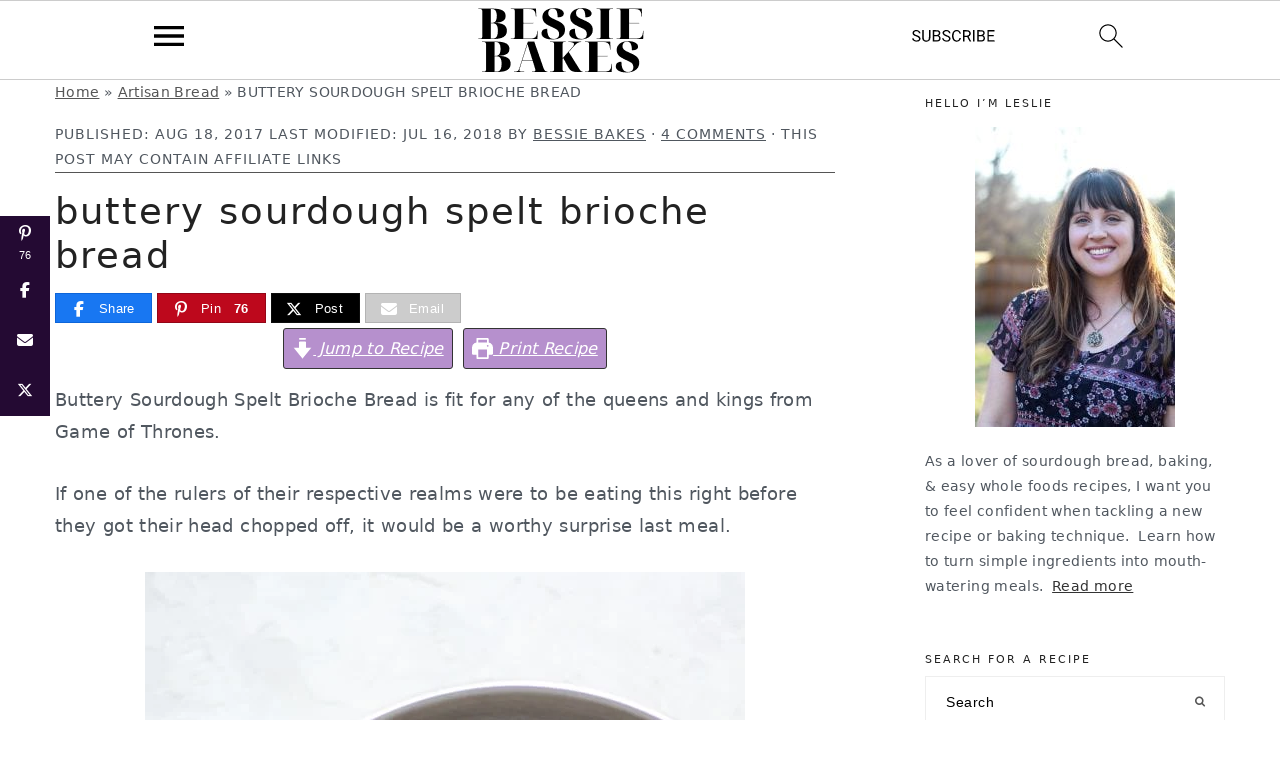

--- FILE ---
content_type: text/html; charset=UTF-8
request_url: https://www.bessiebakes.com/buttery-sourdough-spelt-brioche-bread/
body_size: 59233
content:
<!DOCTYPE html>
<html lang="en-US">
<head ><meta charset="UTF-8" /><script>if(navigator.userAgent.match(/MSIE|Internet Explorer/i)||navigator.userAgent.match(/Trident\/7\..*?rv:11/i)){var href=document.location.href;if(!href.match(/[?&]nowprocket/)){if(href.indexOf("?")==-1){if(href.indexOf("#")==-1){document.location.href=href+"?nowprocket=1"}else{document.location.href=href.replace("#","?nowprocket=1#")}}else{if(href.indexOf("#")==-1){document.location.href=href+"&nowprocket=1"}else{document.location.href=href.replace("#","&nowprocket=1#")}}}}</script><script>(()=>{class RocketLazyLoadScripts{constructor(){this.v="2.0.4",this.userEvents=["keydown","keyup","mousedown","mouseup","mousemove","mouseover","mouseout","touchmove","touchstart","touchend","touchcancel","wheel","click","dblclick","input"],this.attributeEvents=["onblur","onclick","oncontextmenu","ondblclick","onfocus","onmousedown","onmouseenter","onmouseleave","onmousemove","onmouseout","onmouseover","onmouseup","onmousewheel","onscroll","onsubmit"]}async t(){this.i(),this.o(),/iP(ad|hone)/.test(navigator.userAgent)&&this.h(),this.u(),this.l(this),this.m(),this.k(this),this.p(this),this._(),await Promise.all([this.R(),this.L()]),this.lastBreath=Date.now(),this.S(this),this.P(),this.D(),this.O(),this.M(),await this.C(this.delayedScripts.normal),await this.C(this.delayedScripts.defer),await this.C(this.delayedScripts.async),await this.T(),await this.F(),await this.j(),await this.A(),window.dispatchEvent(new Event("rocket-allScriptsLoaded")),this.everythingLoaded=!0,this.lastTouchEnd&&await new Promise(t=>setTimeout(t,500-Date.now()+this.lastTouchEnd)),this.I(),this.H(),this.U(),this.W()}i(){this.CSPIssue=sessionStorage.getItem("rocketCSPIssue"),document.addEventListener("securitypolicyviolation",t=>{this.CSPIssue||"script-src-elem"!==t.violatedDirective||"data"!==t.blockedURI||(this.CSPIssue=!0,sessionStorage.setItem("rocketCSPIssue",!0))},{isRocket:!0})}o(){window.addEventListener("pageshow",t=>{this.persisted=t.persisted,this.realWindowLoadedFired=!0},{isRocket:!0}),window.addEventListener("pagehide",()=>{this.onFirstUserAction=null},{isRocket:!0})}h(){let t;function e(e){t=e}window.addEventListener("touchstart",e,{isRocket:!0}),window.addEventListener("touchend",function i(o){o.changedTouches[0]&&t.changedTouches[0]&&Math.abs(o.changedTouches[0].pageX-t.changedTouches[0].pageX)<10&&Math.abs(o.changedTouches[0].pageY-t.changedTouches[0].pageY)<10&&o.timeStamp-t.timeStamp<200&&(window.removeEventListener("touchstart",e,{isRocket:!0}),window.removeEventListener("touchend",i,{isRocket:!0}),"INPUT"===o.target.tagName&&"text"===o.target.type||(o.target.dispatchEvent(new TouchEvent("touchend",{target:o.target,bubbles:!0})),o.target.dispatchEvent(new MouseEvent("mouseover",{target:o.target,bubbles:!0})),o.target.dispatchEvent(new PointerEvent("click",{target:o.target,bubbles:!0,cancelable:!0,detail:1,clientX:o.changedTouches[0].clientX,clientY:o.changedTouches[0].clientY})),event.preventDefault()))},{isRocket:!0})}q(t){this.userActionTriggered||("mousemove"!==t.type||this.firstMousemoveIgnored?"keyup"===t.type||"mouseover"===t.type||"mouseout"===t.type||(this.userActionTriggered=!0,this.onFirstUserAction&&this.onFirstUserAction()):this.firstMousemoveIgnored=!0),"click"===t.type&&t.preventDefault(),t.stopPropagation(),t.stopImmediatePropagation(),"touchstart"===this.lastEvent&&"touchend"===t.type&&(this.lastTouchEnd=Date.now()),"click"===t.type&&(this.lastTouchEnd=0),this.lastEvent=t.type,t.composedPath&&t.composedPath()[0].getRootNode()instanceof ShadowRoot&&(t.rocketTarget=t.composedPath()[0]),this.savedUserEvents.push(t)}u(){this.savedUserEvents=[],this.userEventHandler=this.q.bind(this),this.userEvents.forEach(t=>window.addEventListener(t,this.userEventHandler,{passive:!1,isRocket:!0})),document.addEventListener("visibilitychange",this.userEventHandler,{isRocket:!0})}U(){this.userEvents.forEach(t=>window.removeEventListener(t,this.userEventHandler,{passive:!1,isRocket:!0})),document.removeEventListener("visibilitychange",this.userEventHandler,{isRocket:!0}),this.savedUserEvents.forEach(t=>{(t.rocketTarget||t.target).dispatchEvent(new window[t.constructor.name](t.type,t))})}m(){const t="return false",e=Array.from(this.attributeEvents,t=>"data-rocket-"+t),i="["+this.attributeEvents.join("],[")+"]",o="[data-rocket-"+this.attributeEvents.join("],[data-rocket-")+"]",s=(e,i,o)=>{o&&o!==t&&(e.setAttribute("data-rocket-"+i,o),e["rocket"+i]=new Function("event",o),e.setAttribute(i,t))};new MutationObserver(t=>{for(const n of t)"attributes"===n.type&&(n.attributeName.startsWith("data-rocket-")||this.everythingLoaded?n.attributeName.startsWith("data-rocket-")&&this.everythingLoaded&&this.N(n.target,n.attributeName.substring(12)):s(n.target,n.attributeName,n.target.getAttribute(n.attributeName))),"childList"===n.type&&n.addedNodes.forEach(t=>{if(t.nodeType===Node.ELEMENT_NODE)if(this.everythingLoaded)for(const i of[t,...t.querySelectorAll(o)])for(const t of i.getAttributeNames())e.includes(t)&&this.N(i,t.substring(12));else for(const e of[t,...t.querySelectorAll(i)])for(const t of e.getAttributeNames())this.attributeEvents.includes(t)&&s(e,t,e.getAttribute(t))})}).observe(document,{subtree:!0,childList:!0,attributeFilter:[...this.attributeEvents,...e]})}I(){this.attributeEvents.forEach(t=>{document.querySelectorAll("[data-rocket-"+t+"]").forEach(e=>{this.N(e,t)})})}N(t,e){const i=t.getAttribute("data-rocket-"+e);i&&(t.setAttribute(e,i),t.removeAttribute("data-rocket-"+e))}k(t){Object.defineProperty(HTMLElement.prototype,"onclick",{get(){return this.rocketonclick||null},set(e){this.rocketonclick=e,this.setAttribute(t.everythingLoaded?"onclick":"data-rocket-onclick","this.rocketonclick(event)")}})}S(t){function e(e,i){let o=e[i];e[i]=null,Object.defineProperty(e,i,{get:()=>o,set(s){t.everythingLoaded?o=s:e["rocket"+i]=o=s}})}e(document,"onreadystatechange"),e(window,"onload"),e(window,"onpageshow");try{Object.defineProperty(document,"readyState",{get:()=>t.rocketReadyState,set(e){t.rocketReadyState=e},configurable:!0}),document.readyState="loading"}catch(t){console.log("WPRocket DJE readyState conflict, bypassing")}}l(t){this.originalAddEventListener=EventTarget.prototype.addEventListener,this.originalRemoveEventListener=EventTarget.prototype.removeEventListener,this.savedEventListeners=[],EventTarget.prototype.addEventListener=function(e,i,o){o&&o.isRocket||!t.B(e,this)&&!t.userEvents.includes(e)||t.B(e,this)&&!t.userActionTriggered||e.startsWith("rocket-")||t.everythingLoaded?t.originalAddEventListener.call(this,e,i,o):(t.savedEventListeners.push({target:this,remove:!1,type:e,func:i,options:o}),"mouseenter"!==e&&"mouseleave"!==e||t.originalAddEventListener.call(this,e,t.savedUserEvents.push,o))},EventTarget.prototype.removeEventListener=function(e,i,o){o&&o.isRocket||!t.B(e,this)&&!t.userEvents.includes(e)||t.B(e,this)&&!t.userActionTriggered||e.startsWith("rocket-")||t.everythingLoaded?t.originalRemoveEventListener.call(this,e,i,o):t.savedEventListeners.push({target:this,remove:!0,type:e,func:i,options:o})}}J(t,e){this.savedEventListeners=this.savedEventListeners.filter(i=>{let o=i.type,s=i.target||window;return e!==o||t!==s||(this.B(o,s)&&(i.type="rocket-"+o),this.$(i),!1)})}H(){EventTarget.prototype.addEventListener=this.originalAddEventListener,EventTarget.prototype.removeEventListener=this.originalRemoveEventListener,this.savedEventListeners.forEach(t=>this.$(t))}$(t){t.remove?this.originalRemoveEventListener.call(t.target,t.type,t.func,t.options):this.originalAddEventListener.call(t.target,t.type,t.func,t.options)}p(t){let e;function i(e){return t.everythingLoaded?e:e.split(" ").map(t=>"load"===t||t.startsWith("load.")?"rocket-jquery-load":t).join(" ")}function o(o){function s(e){const s=o.fn[e];o.fn[e]=o.fn.init.prototype[e]=function(){return this[0]===window&&t.userActionTriggered&&("string"==typeof arguments[0]||arguments[0]instanceof String?arguments[0]=i(arguments[0]):"object"==typeof arguments[0]&&Object.keys(arguments[0]).forEach(t=>{const e=arguments[0][t];delete arguments[0][t],arguments[0][i(t)]=e})),s.apply(this,arguments),this}}if(o&&o.fn&&!t.allJQueries.includes(o)){const e={DOMContentLoaded:[],"rocket-DOMContentLoaded":[]};for(const t in e)document.addEventListener(t,()=>{e[t].forEach(t=>t())},{isRocket:!0});o.fn.ready=o.fn.init.prototype.ready=function(i){function s(){parseInt(o.fn.jquery)>2?setTimeout(()=>i.bind(document)(o)):i.bind(document)(o)}return"function"==typeof i&&(t.realDomReadyFired?!t.userActionTriggered||t.fauxDomReadyFired?s():e["rocket-DOMContentLoaded"].push(s):e.DOMContentLoaded.push(s)),o([])},s("on"),s("one"),s("off"),t.allJQueries.push(o)}e=o}t.allJQueries=[],o(window.jQuery),Object.defineProperty(window,"jQuery",{get:()=>e,set(t){o(t)}})}P(){const t=new Map;document.write=document.writeln=function(e){const i=document.currentScript,o=document.createRange(),s=i.parentElement;let n=t.get(i);void 0===n&&(n=i.nextSibling,t.set(i,n));const c=document.createDocumentFragment();o.setStart(c,0),c.appendChild(o.createContextualFragment(e)),s.insertBefore(c,n)}}async R(){return new Promise(t=>{this.userActionTriggered?t():this.onFirstUserAction=t})}async L(){return new Promise(t=>{document.addEventListener("DOMContentLoaded",()=>{this.realDomReadyFired=!0,t()},{isRocket:!0})})}async j(){return this.realWindowLoadedFired?Promise.resolve():new Promise(t=>{window.addEventListener("load",t,{isRocket:!0})})}M(){this.pendingScripts=[];this.scriptsMutationObserver=new MutationObserver(t=>{for(const e of t)e.addedNodes.forEach(t=>{"SCRIPT"!==t.tagName||t.noModule||t.isWPRocket||this.pendingScripts.push({script:t,promise:new Promise(e=>{const i=()=>{const i=this.pendingScripts.findIndex(e=>e.script===t);i>=0&&this.pendingScripts.splice(i,1),e()};t.addEventListener("load",i,{isRocket:!0}),t.addEventListener("error",i,{isRocket:!0}),setTimeout(i,1e3)})})})}),this.scriptsMutationObserver.observe(document,{childList:!0,subtree:!0})}async F(){await this.X(),this.pendingScripts.length?(await this.pendingScripts[0].promise,await this.F()):this.scriptsMutationObserver.disconnect()}D(){this.delayedScripts={normal:[],async:[],defer:[]},document.querySelectorAll("script[type$=rocketlazyloadscript]").forEach(t=>{t.hasAttribute("data-rocket-src")?t.hasAttribute("async")&&!1!==t.async?this.delayedScripts.async.push(t):t.hasAttribute("defer")&&!1!==t.defer||"module"===t.getAttribute("data-rocket-type")?this.delayedScripts.defer.push(t):this.delayedScripts.normal.push(t):this.delayedScripts.normal.push(t)})}async _(){await this.L();let t=[];document.querySelectorAll("script[type$=rocketlazyloadscript][data-rocket-src]").forEach(e=>{let i=e.getAttribute("data-rocket-src");if(i&&!i.startsWith("data:")){i.startsWith("//")&&(i=location.protocol+i);try{const o=new URL(i).origin;o!==location.origin&&t.push({src:o,crossOrigin:e.crossOrigin||"module"===e.getAttribute("data-rocket-type")})}catch(t){}}}),t=[...new Map(t.map(t=>[JSON.stringify(t),t])).values()],this.Y(t,"preconnect")}async G(t){if(await this.K(),!0!==t.noModule||!("noModule"in HTMLScriptElement.prototype))return new Promise(e=>{let i;function o(){(i||t).setAttribute("data-rocket-status","executed"),e()}try{if(navigator.userAgent.includes("Firefox/")||""===navigator.vendor||this.CSPIssue)i=document.createElement("script"),[...t.attributes].forEach(t=>{let e=t.nodeName;"type"!==e&&("data-rocket-type"===e&&(e="type"),"data-rocket-src"===e&&(e="src"),i.setAttribute(e,t.nodeValue))}),t.text&&(i.text=t.text),t.nonce&&(i.nonce=t.nonce),i.hasAttribute("src")?(i.addEventListener("load",o,{isRocket:!0}),i.addEventListener("error",()=>{i.setAttribute("data-rocket-status","failed-network"),e()},{isRocket:!0}),setTimeout(()=>{i.isConnected||e()},1)):(i.text=t.text,o()),i.isWPRocket=!0,t.parentNode.replaceChild(i,t);else{const i=t.getAttribute("data-rocket-type"),s=t.getAttribute("data-rocket-src");i?(t.type=i,t.removeAttribute("data-rocket-type")):t.removeAttribute("type"),t.addEventListener("load",o,{isRocket:!0}),t.addEventListener("error",i=>{this.CSPIssue&&i.target.src.startsWith("data:")?(console.log("WPRocket: CSP fallback activated"),t.removeAttribute("src"),this.G(t).then(e)):(t.setAttribute("data-rocket-status","failed-network"),e())},{isRocket:!0}),s?(t.fetchPriority="high",t.removeAttribute("data-rocket-src"),t.src=s):t.src="data:text/javascript;base64,"+window.btoa(unescape(encodeURIComponent(t.text)))}}catch(i){t.setAttribute("data-rocket-status","failed-transform"),e()}});t.setAttribute("data-rocket-status","skipped")}async C(t){const e=t.shift();return e?(e.isConnected&&await this.G(e),this.C(t)):Promise.resolve()}O(){this.Y([...this.delayedScripts.normal,...this.delayedScripts.defer,...this.delayedScripts.async],"preload")}Y(t,e){this.trash=this.trash||[];let i=!0;var o=document.createDocumentFragment();t.forEach(t=>{const s=t.getAttribute&&t.getAttribute("data-rocket-src")||t.src;if(s&&!s.startsWith("data:")){const n=document.createElement("link");n.href=s,n.rel=e,"preconnect"!==e&&(n.as="script",n.fetchPriority=i?"high":"low"),t.getAttribute&&"module"===t.getAttribute("data-rocket-type")&&(n.crossOrigin=!0),t.crossOrigin&&(n.crossOrigin=t.crossOrigin),t.integrity&&(n.integrity=t.integrity),t.nonce&&(n.nonce=t.nonce),o.appendChild(n),this.trash.push(n),i=!1}}),document.head.appendChild(o)}W(){this.trash.forEach(t=>t.remove())}async T(){try{document.readyState="interactive"}catch(t){}this.fauxDomReadyFired=!0;try{await this.K(),this.J(document,"readystatechange"),document.dispatchEvent(new Event("rocket-readystatechange")),await this.K(),document.rocketonreadystatechange&&document.rocketonreadystatechange(),await this.K(),this.J(document,"DOMContentLoaded"),document.dispatchEvent(new Event("rocket-DOMContentLoaded")),await this.K(),this.J(window,"DOMContentLoaded"),window.dispatchEvent(new Event("rocket-DOMContentLoaded"))}catch(t){console.error(t)}}async A(){try{document.readyState="complete"}catch(t){}try{await this.K(),this.J(document,"readystatechange"),document.dispatchEvent(new Event("rocket-readystatechange")),await this.K(),document.rocketonreadystatechange&&document.rocketonreadystatechange(),await this.K(),this.J(window,"load"),window.dispatchEvent(new Event("rocket-load")),await this.K(),window.rocketonload&&window.rocketonload(),await this.K(),this.allJQueries.forEach(t=>t(window).trigger("rocket-jquery-load")),await this.K(),this.J(window,"pageshow");const t=new Event("rocket-pageshow");t.persisted=this.persisted,window.dispatchEvent(t),await this.K(),window.rocketonpageshow&&window.rocketonpageshow({persisted:this.persisted})}catch(t){console.error(t)}}async K(){Date.now()-this.lastBreath>45&&(await this.X(),this.lastBreath=Date.now())}async X(){return document.hidden?new Promise(t=>setTimeout(t)):new Promise(t=>requestAnimationFrame(t))}B(t,e){return e===document&&"readystatechange"===t||(e===document&&"DOMContentLoaded"===t||(e===window&&"DOMContentLoaded"===t||(e===window&&"load"===t||e===window&&"pageshow"===t)))}static run(){(new RocketLazyLoadScripts).t()}}RocketLazyLoadScripts.run()})();</script>

<meta name="viewport" content="width=device-width, initial-scale=1" />
<meta name='robots' content='max-image-preview:large' />

<!-- Begin Social Rocket v1.3.4.2 https://wpsocialrocket.com -->
<meta property="og:title" content="BUTTERY SOURDOUGH SPELT BRIOCHE BREAD" />
<meta property="og:description" content="Buttery Sourdough Spelt Brioche Bread is fit for any of the queens and kings from Game of Thrones. If one of the rulers of their respective realms were to be eating this right before they got their head chopped off, it would be a worthy surprise last meal. At first glance this might look like..." />
<meta name="twitter:card" content="summary_large_image">
<meta name="twitter:title" content="BUTTERY SOURDOUGH SPELT BRIOCHE BREAD" />
<meta name="twitter:description" content="Buttery Sourdough Spelt Brioche Bread is fit for any of the queens and kings from Game of Thrones. If one of the rulers of their respective realms were to be eating this right before they got their head chopped off, it would be a worthy surprise last meal. At first glance this might look like..." />
<!-- / Social Rocket -->

	<!-- This site is optimized with the Yoast SEO Premium plugin v15.5 - https://yoast.com/wordpress/plugins/seo/ -->
	<title>BUTTERY SOURDOUGH SPELT BRIOCHE BREAD - Bessie Bakes</title>
<link crossorigin data-rocket-preconnect href="https://www.googletagmanager.com" rel="preconnect">
<link crossorigin data-rocket-preconnect href="https://scripts.mediavine.com" rel="preconnect">
<style id="rocket-critical-css">html{line-height:1.15;-webkit-text-size-adjust:100%;-ms-text-size-adjust:100%}body{margin:0}article,aside,header,nav,section{display:block}h1{font-size:2em;margin:0.67em 0}figure,main{display:block}figure{margin:20px 0}a{background-color:transparent;-webkit-text-decoration-skip:objects}img{border-style:none}svg:not(:root){overflow:hidden}input,select,textarea{font-family:sans-serif;font-size:100%;line-height:1.15;margin:0}input{overflow:visible}select{text-transform:none}[type="submit"]{-webkit-appearance:button}[type="submit"]::-moz-focus-inner{border-style:none;padding:0}[type="submit"]:-moz-focusring{outline:1px dotted ButtonText}fieldset{padding:0.35em 0.75em 0.625em}legend{-moz-box-sizing:border-box;-webkit-box-sizing:border-box;box-sizing:border-box;color:inherit;display:table;max-width:100%;padding:0;white-space:normal}textarea{overflow:auto}[type="radio"]{-moz-box-sizing:border-box;-webkit-box-sizing:border-box;box-sizing:border-box;padding:0}[type="search"]{outline-offset:-2px;-webkit-appearance:textfield}[type="search"]::-webkit-search-cancel-button,[type="search"]::-webkit-search-decoration{-webkit-appearance:none}::-webkit-file-upload-button{font:inherit;-webkit-appearance:button}*,input[type="search"]{-moz-box-sizing:border-box;-webkit-box-sizing:border-box;box-sizing:border-box}.entry:after,.entry-content:after,.nav-primary:after,.site-container:after,.site-header:after,.site-inner:after,.widget:after,.widget-area:after,.wrap:after{clear:both;content:" ";display:table}html,body{overflow-x:hidden}body{background:#fff;color:#50575f;font-family:"Source Sans Pro",sans-serif;font-size:100%;font-weight:300;letter-spacing:0.02em;line-height:1.8}a{color:#555555}.site-title a,.sidebar a{color:#333333;outline:none;text-decoration:underline}p{margin:5px 0 15px;padding:0}ul{margin:0;padding:0}h1,h2,h3{color:#222;font-family:"IM Fell Double Pica",serif;font-weight:400;letter-spacing:2px;line-height:1.4;margin:10px 0 16px;padding:0;text-transform:lowercase}h1{font-size:37px}h2{font-size:31px}h3{font-size:27px}img{max-width:100%}img{height:auto}input,select,textarea{border:1px solid #eee;-webkit-box-shadow:0 0 0 #fff;-webkit-box-shadow:0 0 0 #fff;box-shadow:0 0 0 #fff;color:#999;font-weight:300;letter-spacing:0.5px;padding:17px;width:100%}::-moz-placeholder{color:#000}::-webkit-input-placeholder{color:#000}input[type="submit"]{background:transparent;border:1px solid #222;-webkit-border-radius:3px;border-radius:3px;-webkit-box-shadow:none;box-shadow:none;color:#222;font-style:normal;font-weight:400;letter-spacing:2px;padding:15px 20px;text-transform:uppercase;width:auto}input[type="search"]::-webkit-search-cancel-button,input[type="search"]::-webkit-search-results-button{display:none}.site-container{margin:0 auto}.wrap,.content-sidebar-wrap{margin:0 auto;max-width:1170px}.site-inner{margin-top:40px}.content{float:right;width:66.66666667%}.content-sidebar .content{float:left}.sidebar-primary{float:right;width:300px}.breadcrumb{margin-bottom:10px}.search-form{border:1px solid #eee;overflow:hidden}.search-form input{border:0;clear:none;display:inline;float:left;margin-bottom:0;padding:14px 20px}.search-form input[type="search"]{width:77%}.search-form input[type="submit"]{background:none;border:none;color:#555555;float:right;font-family:FontAwesome;font-size:11px;padding:17px;vertical-align:middle;width:auto}.aligncenter,.aligncenter img{display:block;margin:0 auto 22px}.entry-title{font-size:37px;line-height:1.2;margin-bottom:15px}h1.entry-title{border:0;color:#222;font-style:normal;text-decoration:none}.widgettitle{color:#222;font-family:"Source Sans Pro",sans-serif;font-size:11px;margin:0 0 10px;text-transform:uppercase}.screen-reader-text,.screen-reader-shortcut{background:#fff;border:0;clip:rect(0,0,0,0);color:#50575f;height:1px;overflow:hidden;position:absolute!important;width:1px}.genesis-skip-link li{height:0;list-style:none;width:0}img[data-lazy-src]{opacity:0}img.lazyloaded{opacity:1}.site-header{background-color:#fff}.title-area{display:inline-block;font-weight:400;margin:0;padding:20px 0;text-align:center;width:300px}.site-title{font-size:47px;font-weight:300;letter-spacing:4px;line-height:1.4;margin:0;text-transform:lowercase}.site-title a{color:#222;font-family:"IM Fell Double Pica",serif;font-style:normal;min-height:50px}.header-full-width .title-area,.header-full-width .site-title{width:100%}.genesis-nav-menu{background:#fff;clear:both;padding:0;text-align:center;width:100%}.genesis-nav-menu .menu-item{display:inline-block;font-weight:400;letter-spacing:2px;line-height:1;margin:0;padding:0;text-align:left;min-height:52px}.genesis-nav-menu a{border:0;color:#50575f;display:block;font-style:normal;margin:11px;padding:7px 11px;position:relative;text-decoration:none;text-transform:uppercase}.genesis-nav-menu #feast-search{vertical-align:middle;margin:0;padding:0}.nav-primary{border-bottom:1px solid #eee;border-top:1px solid #eee;display:block;margin:0;width:100%}.nav-primary .wrap{max-width:100%}.entry-content p{margin-bottom:30px}.entry-meta{border-bottom:1px solid #555555;color:#50575f;font-weight:400;letter-spacing:1px;margin:17px 0;text-transform:uppercase}.entry-meta a{color:inherit}.comment-respond label{display:block;margin-right:12px}.sidebar p:last-child{margin:0}.sidebar .widget{margin-bottom:37px}@media only screen and (max-width:1220px){.wrap,.content-sidebar-wrap{max-width:960px;overflow:hidden}.site-inner{margin:20px auto}.content{width:620px}.genesis-nav-menu a{padding:16px}.sidebar-primary{width:300px}}@media only screen and (max-width:1023px){.content,.sidebar-primary,.site-inner,.title-area,.wrap{width:100%}.site-title{margin-top:20px}.content-sidebar-wrap,.site-header .wrap{padding-left:5%;padding-right:5%}.entry,.sidebar .widget{padding:20px 0}.genesis-nav-menu li{float:none}.genesis-nav-menu,.site-header .title-area,.site-title{text-align:center}}@media only screen and (max-width:940px){.nav-primary{display:none;position:relative}.genesis-nav-menu{border:none}.genesis-nav-menu .menu-item{border-bottom:1px solid #9d9d9d;display:block;position:relative;text-align:left}}@media only screen and (min-width:1023px){.sidebar-primary{font-size:0.8em}.breadcrumb,.entry-meta{font-size:0.8em}}.wp-block-image img{height:auto;max-width:100%;vertical-align:bottom}.wp-block-image img{box-sizing:border-box}.wp-block-image .aligncenter{display:table}.wp-block-image .aligncenter{margin-left:auto;margin-right:auto}.wp-block-image figure{margin:0}ul{box-sizing:border-box}:root{--wp--preset--font-size--normal:16px;--wp--preset--font-size--huge:42px}.aligncenter{clear:both}.screen-reader-text{clip:rect(1px,1px,1px,1px);word-wrap:normal!important;border:0;-webkit-clip-path:inset(50%);clip-path:inset(50%);height:1px;margin:-1px;overflow:hidden;padding:0;position:absolute;width:1px}figure{margin:0 0 1em}:root{--comment-rating-star-color:#343434}.wprm-comment-ratings-container svg .wprm-star-full{fill:var(--comment-rating-star-color)}.wprm-comment-ratings-container svg .wprm-star-empty{stroke:var(--comment-rating-star-color)}.comment-form-wprm-rating{margin-bottom:20px;margin-top:5px;text-align:left}.comment-form-wprm-rating .wprm-rating-stars{display:inline-block;vertical-align:middle}fieldset.wprm-comment-ratings-container{background:none;border:0;display:inline-block;margin:0;padding:0;position:relative}fieldset.wprm-comment-ratings-container legend{left:0;opacity:0;position:absolute}fieldset.wprm-comment-ratings-container br{display:none}fieldset.wprm-comment-ratings-container input[type=radio]{border:0;float:left;height:16px;margin:0!important;min-height:0;min-width:0;opacity:0;padding:0!important;width:16px}fieldset.wprm-comment-ratings-container span{font-size:0;height:16px;left:0;opacity:0;position:absolute;top:0;width:80px}fieldset.wprm-comment-ratings-container span svg{height:100%!important;width:100%!important}fieldset.wprm-comment-ratings-container input:checked+span{opacity:1}:root{--wprm-popup-font-size:16px;--wprm-popup-background:#fff;--wprm-popup-title:#000;--wprm-popup-content:#444;--wprm-popup-button-background:#5a822b;--wprm-popup-button-text:#fff}.wprm-toggle-switch-inside .wprm-toggle-switch-text .wprm-toggle-switch-off,.wprm-toggle-switch-inside .wprm-toggle-switch-text .wprm-toggle-switch-on{align-items:center;color:#fff;display:flex;font-size:calc(var(--switch-height)*.5);gap:5px;grid-area:1/1;opacity:0;white-space:nowrap}:root{--wprm-list-checkbox-size:18px;--wprm-list-checkbox-left-position:0px;--wprm-list-checkbox-top-position:0px;--wprm-list-checkbox-background:#fff;--wprm-list-checkbox-borderwidth:1px;--wprm-list-checkbox-border-style:solid;--wprm-list-checkbox-border-color:inherit;--wprm-list-checkbox-border-radius:0px;--wprm-list-checkbox-check-width:2px;--wprm-list-checkbox-check-color:inherit}.simple-social-icons svg[class^="social-"]{display:inline-block;width:1em;height:1em;stroke-width:0;stroke:currentColor;fill:currentColor}.simple-social-icons{overflow:hidden}.simple-social-icons ul{margin:0;padding:0}.simple-social-icons ul li{background:none!important;border:none!important;float:left;list-style-type:none!important;margin:0 6px 12px!important;padding:0!important}.simple-social-icons ul li a{border:none!important;-moz-box-sizing:content-box;-webkit-box-sizing:content-box;box-sizing:content-box;display:inline-block;font-style:normal!important;font-variant:normal!important;font-weight:normal!important;height:1em;line-height:1em;text-align:center;text-decoration:none!important;text-transform:none!important;width:1em}.simple-social-icons ul.aligncenter{text-align:center}.simple-social-icons ul.aligncenter li{display:inline-block;float:none}.social-rocket-buttons,.social-rocket-buttons .social-rocket-button-anchor{margin:0;padding:0;border:0;box-shadow:none;-webkit-box-shadow:none;box-sizing:content-box;font:inherit;font-size:16px;font-family:Arial,"Helvetica Neue",Helvetica,sans-serif;outline:0;vertical-align:baseline}.social-rocket-inline-buttons{clear:both}.social-rocket-buttons .social-rocket-button{display:inline-block;line-height:29px;max-height:30px;text-align:center;vertical-align:middle;white-space:nowrap}.social-rocket-buttons .social-rocket-button-anchor{display:block;line-height:28px;padding:0 8px 0 8px;text-decoration:none!important}.social-rocket-buttons .social-rocket-button-icon{color:#fff;font-size:16px;font-style:normal;line-height:100%;margin:0 5px;min-width:20px;text-shadow:none!important;vertical-align:middle}.social-rocket-buttons .social-rocket-button-cta{color:#fff;font-size:13px;font-weight:400;margin:0 8px 0 5px;vertical-align:middle}.social-rocket-buttons .social-rocket-button-count{color:#fff;font-size:13px;font-weight:700;margin:0 8px 0 5px;vertical-align:middle}.social-rocket-floating-buttons,.social-rocket-floating-buttons a{margin:0;padding:0;border:0;box-shadow:none;-webkit-box-shadow:none;box-sizing:border-box;font:inherit;font-size:16px;font-family:Arial,"Helvetica Neue",Helvetica,sans-serif;outline:0;vertical-align:baseline}.social-rocket-floating-buttons{position:fixed;z-index:9998}.social-rocket-floating-buttons.social-rocket-position-left{left:0}.social-rocket-floating-buttons.social-rocket-vertical-position-center{top:30%}.social-rocket-floating-buttons .social-rocket-floating-button{box-shadow:none;box-sizing:content-box;color:#fff;line-height:50px;margin:0;padding:0;text-align:center;height:50px;width:50px;overflow:hidden;-moz-box-sizing:border-box}.social-rocket-floating-buttons .social-rocket-floating-button .social-rocket-floating-button-anchor{display:block;position:relative;color:#fff;margin:0;padding:0;text-decoration:none;width:100%;height:100%}.social-rocket-floating-buttons .social-rocket-floating-button .social-rocket-floating-button-anchor.social-rocket-has-count{line-height:35px}.social-rocket-floating-buttons .social-rocket-floating-button .social-rocket-floating-button-icon{color:#fff;display:inline-block;text-align:center}.social-rocket-floating-buttons .social-rocket-floating-button-count{display:block;line-height:1;font-family:Arial,"Helvetica Neue",Helvetica,sans-serif;font-size:70%;position:absolute;bottom:5px;width:100%}.social-rocket-email{background-color:#cccccc;border-color:#b3b3b3}.social-rocket-facebook{background-color:#1877f2;border-color:#0d65d9}.social-rocket-pinterest{background-color:#bd081c;border-color:#930617}.social-rocket-twitter{background-color:#000000;border-color:#0d0d0d}@media screen and (max-width:782px){.social-rocket-desktop-only{display:none}}.fab,.fas{-moz-osx-font-smoothing:grayscale;-webkit-font-smoothing:antialiased;display:var(--fa-display,inline-block);font-style:normal;font-variant:normal;line-height:1;text-rendering:auto}.fas{font-family:"Font Awesome 6 Free"}.fab{font-family:"Font Awesome 6 Brands"}.fa-envelope:before{content:"\f0e0"}:host,:root{--fa-style-family-brands:"Font Awesome 6 Brands";--fa-font-brands:normal 400 1em/1 "Font Awesome 6 Brands"}@font-face{font-family:"Font Awesome 6 Brands";font-style:normal;font-weight:400;font-display:swap;src:url(https://www.bessiebakes.com/wp-content/plugins/social-rocket/assets/webfonts/fa-brands-400.woff2) format("woff2"),url(https://www.bessiebakes.com/wp-content/plugins/social-rocket/assets/webfonts/fa-brands-400.ttf) format("truetype")}.fab{font-weight:400}.fa-facebook-f:before{content:"\f39e"}.fa-x-twitter:before{content:"\e61b"}.fa-pinterest-p:before{content:"\f231"}:host,:root{--fa-font-regular:normal 400 1em/1 "Font Awesome 6 Free"}@font-face{font-family:"Font Awesome 6 Free";font-style:normal;font-weight:400;font-display:swap;src:url(https://www.bessiebakes.com/wp-content/plugins/social-rocket/assets/webfonts/fa-regular-400.woff2) format("woff2"),url(https://www.bessiebakes.com/wp-content/plugins/social-rocket/assets/webfonts/fa-regular-400.ttf) format("truetype")}:host,:root{--fa-style-family-classic:"Font Awesome 6 Free";--fa-font-solid:normal 900 1em/1 "Font Awesome 6 Free"}@font-face{font-family:"Font Awesome 6 Free";font-style:normal;font-weight:900;font-display:swap;src:url(https://www.bessiebakes.com/wp-content/plugins/social-rocket/assets/webfonts/fa-solid-900.woff2) format("woff2"),url(https://www.bessiebakes.com/wp-content/plugins/social-rocket/assets/webfonts/fa-solid-900.ttf) format("truetype")}.fas{font-weight:900}@font-face{font-family:"FontAwesome";font-display:swap;src:url(https://www.bessiebakes.com/wp-content/plugins/social-rocket/assets/webfonts/fa-solid-900.woff2) format("woff2"),url(https://www.bessiebakes.com/wp-content/plugins/social-rocket/assets/webfonts/fa-solid-900.ttf) format("truetype")}@font-face{font-family:"FontAwesome";font-display:swap;src:url(https://www.bessiebakes.com/wp-content/plugins/social-rocket/assets/webfonts/fa-brands-400.woff2) format("woff2"),url(https://www.bessiebakes.com/wp-content/plugins/social-rocket/assets/webfonts/fa-brands-400.ttf) format("truetype")}@font-face{font-family:"FontAwesome";font-display:swap;src:url(https://www.bessiebakes.com/wp-content/plugins/social-rocket/assets/webfonts/fa-regular-400.woff2) format("woff2"),url(https://www.bessiebakes.com/wp-content/plugins/social-rocket/assets/webfonts/fa-regular-400.ttf) format("truetype");unicode-range:u+f003,u+f006,u+f014,u+f016-f017,u+f01a-f01b,u+f01d,u+f022,u+f03e,u+f044,u+f046,u+f05c-f05d,u+f06e,u+f070,u+f087-f088,u+f08a,u+f094,u+f096-f097,u+f09d,u+f0a0,u+f0a2,u+f0a4-f0a7,u+f0c5,u+f0c7,u+f0e5-f0e6,u+f0eb,u+f0f6-f0f8,u+f10c,u+f114-f115,u+f118-f11a,u+f11c-f11d,u+f133,u+f147,u+f14e,u+f150-f152,u+f185-f186,u+f18e,u+f190-f192,u+f196,u+f1c1-f1c9,u+f1d9,u+f1db,u+f1e3,u+f1ea,u+f1f7,u+f1f9,u+f20a,u+f247-f248,u+f24a,u+f24d,u+f255-f25b,u+f25d,u+f271-f274,u+f278,u+f27b,u+f28c,u+f28e,u+f29c,u+f2b5,u+f2b7,u+f2ba,u+f2bc,u+f2be,u+f2c0-f2c1,u+f2c3,u+f2d0,u+f2d2,u+f2d4,u+f2dc}@font-face{font-family:"FontAwesome";font-display:swap;src:url(https://www.bessiebakes.com/wp-content/plugins/social-rocket/assets/webfonts/fa-v4compatibility.woff2) format("woff2"),url(https://www.bessiebakes.com/wp-content/plugins/social-rocket/assets/webfonts/fa-v4compatibility.ttf) format("truetype");unicode-range:u+f041,u+f047,u+f065-f066,u+f07d-f07e,u+f080,u+f08b,u+f08e,u+f090,u+f09a,u+f0ac,u+f0ae,u+f0b2,u+f0d0,u+f0d6,u+f0e4,u+f0ec,u+f10a-f10b,u+f123,u+f13e,u+f148-f149,u+f14c,u+f156,u+f15e,u+f160-f161,u+f163,u+f175-f178,u+f195,u+f1f8,u+f219,u+f27a}</style><link rel="preload" data-rocket-preload as="image" href="https://www.bessiebakes.com/wp-content/uploads/2020/09/Logo-for-Bessie-Bakes-200-x-70-1.png" imagesrcset="https://www.bessiebakes.com/wp-content/uploads/2020/09/Retina-Logo-for-Bessie-Bakes-400-x-140.png 2x" imagesizes="" fetchpriority="high">
	<meta name="description" content="Spelt flour and a sourdough starter lend earthy aroma and flavor to buttery, soft and tender brioche bread." />
	<meta name="robots" content="index, follow, max-snippet:-1, max-image-preview:large, max-video-preview:-1" />
	<link rel="canonical" href="https://www.bessiebakes.com/buttery-sourdough-spelt-brioche-bread/" />
	<meta property="og:locale" content="en_US" />
	<meta property="og:type" content="recipe" />
	<meta property="og:title" content="BUTTERY SOURDOUGH SPELT BRIOCHE BREAD - Bessie Bakes" />
	<meta property="og:description" content="Spelt flour and a sourdough starter lend earthy aroma and flavor to buttery, soft and tender brioche bread." />
	<meta property="og:url" content="https://www.bessiebakes.com/buttery-sourdough-spelt-brioche-bread/" />
	<meta property="og:site_name" content="Bessie Bakes" />
	<meta property="article:author" content="https://www.facebook.com/pages/Bessie-Bakes/1613834252234307" />
	<meta property="article:published_time" content="2017-08-19T01:33:34+00:00" />
	<meta property="article:modified_time" content="2018-07-16T20:03:05+00:00" />
	<meta property="og:image" content="https://www.bessiebakes.com/wp-content/uploads/2017/08/Sourdough-Spelt-Brioche-11.jpg" />
	<meta property="og:image:width" content="600" />
	<meta property="og:image:height" content="400" />
	<meta name="twitter:card" content="summary" />
	<meta name="twitter:creator" content="@bessiebakes" />
	<meta name="twitter:label1" content="Written by">
	<meta name="twitter:data1" content="Bessie Bakes">
	<meta name="twitter:label2" content="Est. reading time">
	<meta name="twitter:data2" content="5 minutes">
	<script type="application/ld+json" class="yoast-schema-graph">{"@context":"https://schema.org","@graph":[{"@type":"WebSite","@id":"https://www.bessiebakes.com/#website","url":"https://www.bessiebakes.com/","name":"Bessie Bakes","description":"Soul-Satisfying Food at Home","potentialAction":[{"@type":"SearchAction","target":"https://www.bessiebakes.com/?s={search_term_string}","query-input":"required name=search_term_string"}],"inLanguage":"en-US"},{"@type":"ImageObject","@id":"https://www.bessiebakes.com/buttery-sourdough-spelt-brioche-bread/#primaryimage","inLanguage":"en-US","url":"https://www.bessiebakes.com/wp-content/uploads/2017/08/Sourdough-Spelt-Brioche-11.jpg","width":600,"height":400,"caption":"Buttery Sourdough Spelt Bread Brioche Bread Recipe"},{"@type":"WebPage","@id":"https://www.bessiebakes.com/buttery-sourdough-spelt-brioche-bread/#webpage","url":"https://www.bessiebakes.com/buttery-sourdough-spelt-brioche-bread/","name":"BUTTERY SOURDOUGH SPELT BRIOCHE BREAD - Bessie Bakes","isPartOf":{"@id":"https://www.bessiebakes.com/#website"},"primaryImageOfPage":{"@id":"https://www.bessiebakes.com/buttery-sourdough-spelt-brioche-bread/#primaryimage"},"datePublished":"2017-08-19T01:33:34+00:00","dateModified":"2018-07-16T20:03:05+00:00","author":{"@id":"https://www.bessiebakes.com/#/schema/person/29d42a66ebb1527e57aafa658aaff684"},"description":"Spelt flour and a sourdough starter lend earthy aroma and flavor to buttery, soft and tender brioche bread.","breadcrumb":{"@id":"https://www.bessiebakes.com/buttery-sourdough-spelt-brioche-bread/#breadcrumb"},"inLanguage":"en-US","potentialAction":[{"@type":"ReadAction","target":["https://www.bessiebakes.com/buttery-sourdough-spelt-brioche-bread/"]}]},{"@type":"BreadcrumbList","@id":"https://www.bessiebakes.com/buttery-sourdough-spelt-brioche-bread/#breadcrumb","itemListElement":[{"@type":"ListItem","position":1,"item":{"@type":"WebPage","@id":"https://www.bessiebakes.com/","url":"https://www.bessiebakes.com/","name":"Home"}},{"@type":"ListItem","position":2,"item":{"@type":"WebPage","@id":"https://www.bessiebakes.com/recipes/artisan-bread-recipes/","url":"https://www.bessiebakes.com/recipes/artisan-bread-recipes/","name":"Artisan Bread"}},{"@type":"ListItem","position":3,"item":{"@type":"WebPage","@id":"https://www.bessiebakes.com/buttery-sourdough-spelt-brioche-bread/","url":"https://www.bessiebakes.com/buttery-sourdough-spelt-brioche-bread/","name":"BUTTERY SOURDOUGH SPELT BRIOCHE BREAD"}}]},{"@type":"Person","@id":"https://www.bessiebakes.com/#/schema/person/29d42a66ebb1527e57aafa658aaff684","name":"Bessie Bakes","image":{"@type":"ImageObject","@id":"https://www.bessiebakes.com/#personlogo","inLanguage":"en-US","url":"https://secure.gravatar.com/avatar/5c56080d4838dc9a8ee7655437147077?s=96&r=g","caption":"Bessie Bakes"},"description":"Leslie Osborne was trained at The French Pastry School's two-month artisan bread-baking course in Chicago in 2012 where she fell in love with the sourdough process. But she quickly found it difficult to recreate many of these breads and pastries in a home kitchen so she's spent countless hours scaling the recipes for bakers of all levels. Read more...","sameAs":["https://www.bessiebakes.com/about/","https://www.facebook.com/pages/Bessie-Bakes/1613834252234307","https://twitter.com/bessiebakes"]},{"@type":"Recipe","name":"Buttery Sourdough Spelt Brioche Bread","author":{"@type":"Person","name":"Bessie Bakes"},"description":"Spelt flour and a sourdough starter lend an earthy aroma to buttery, soft and tender brioche bread!","datePublished":"2017-08-18T20:33:34+00:00","image":["https://www.bessiebakes.com/wp-content/uploads/2017/08/Sourdough-Spelt-Brioche-12.jpg","https://www.bessiebakes.com/wp-content/uploads/2017/08/Sourdough-Spelt-Brioche-12-500x500.jpg","https://www.bessiebakes.com/wp-content/uploads/2017/08/Sourdough-Spelt-Brioche-12-500x375.jpg","https://www.bessiebakes.com/wp-content/uploads/2017/08/Sourdough-Spelt-Brioche-12-480x270.jpg"],"recipeYield":["4","4 people"],"recipeIngredient":["1 1/2 cups plus 1 Tbsp. Spelt Flour (250 grams)","1 1/2 cups plus 1 Tbsp All Purpose Flour (250 grams)","3/4  cup plus 1 Tbsp Milk, cold (200 grams)","2   Eggs, cold (about 100 grams)","1 tsp Salt (10 grams)","1/4 cup Ripe sourdough starter (about 78 grams)","1/4  cup Sugar (50 grams)","11 Tbsp Butter, slightly softened (150 grams)"],"recipeInstructions":[{"@type":"HowToSection","name":"Mixing the Dough","itemListElement":[{"@type":"HowToStep","text":"Mix all ingredients together except for the butter in a stand mixer. &nbsp;Mix on 1st speed for about 5 minutes. &nbsp;Turn the mixer on 2nd speed and mix until the dough comes together and pulls away from the side of the bowl. &nbsp;Turn the mixer back to 1st speed and add butter to incorporate. &nbsp;Turn back to 2nd speed and mix until the dough pulls away from the side of the bowl and is shiny and elastic.","name":"Mix all ingredients together except for the butter in a stand mixer. &nbsp;Mix on 1st speed for about 5 minutes. &nbsp;Turn the mixer on 2nd speed and mix until the dough comes together and pulls away from the side of the bowl. &nbsp;Turn the mixer back to 1st speed and add butter to incorporate. &nbsp;Turn back to 2nd speed and mix until the dough pulls away from the side of the bowl and is shiny and elastic.","url":"https://www.bessiebakes.com/buttery-sourdough-spelt-brioche-bread/#wprm-recipe-3310-step-0-0"}]},{"@type":"HowToSection","name":"Fermenting the Dough","itemListElement":[{"@type":"HowToStep","text":"Form the ball into a round shape and cover with plastic wrap. &nbsp;Let ferment all day or overnight at room temperature (about 8-10 hours), so it doubles in size.&nbsp; A sourdough culture ferments dough much more slowly than dry yeast, so you won't have to worry about it over-fermenting.","name":"Form the ball into a round shape and cover with plastic wrap. &nbsp;Let ferment all day or overnight at room temperature (about 8-10 hours), so it doubles in size.&nbsp; A sourdough culture ferments dough much more slowly than dry yeast, so you won't have to worry about it over-fermenting.","url":"https://www.bessiebakes.com/buttery-sourdough-spelt-brioche-bread/#wprm-recipe-3310-step-1-0"}]},{"@type":"HowToSection","name":"Shaping and Proofing the Dough","itemListElement":[{"@type":"HowToStep","text":"Take the dough out of the bowl and gently flatten to a rectangle shape no wider than the loaf pan you are using to bake it in. &nbsp;Roll the dough towards you, tucking as you go. &nbsp;It doesn't need to be really tight, just secure. &nbsp;Seal the edges with your thumb or heel of your hand.","name":"Take the dough out of the bowl and gently flatten to a rectangle shape no wider than the loaf pan you are using to bake it in. &nbsp;Roll the dough towards you, tucking as you go. &nbsp;It doesn't need to be really tight, just secure. &nbsp;Seal the edges with your thumb or heel of your hand.","url":"https://www.bessiebakes.com/buttery-sourdough-spelt-brioche-bread/#wprm-recipe-3310-step-2-0"},{"@type":"HowToStep","text":"Butter the loaf pan and cover the bottom (not the sides) with parchment paper and butter that too to keep the bread from sticking.","name":"Butter the loaf pan and cover the bottom (not the sides) with parchment paper and butter that too to keep the bread from sticking.","url":"https://www.bessiebakes.com/buttery-sourdough-spelt-brioche-bread/#wprm-recipe-3310-step-2-1"},{"@type":"HowToStep","text":"Place the dough seam side down in the pan and proof in a warm spot in your kitchen. &nbsp;On top of the stove with the stove turned on is a good way to proof the dough. &nbsp;Proof for 90 minutes or up to 2 hours if needed until the dough has expanded by about 30%.","name":"Place the dough seam side down in the pan and proof in a warm spot in your kitchen. &nbsp;On top of the stove with the stove turned on is a good way to proof the dough. &nbsp;Proof for 90 minutes or up to 2 hours if needed until the dough has expanded by about 30%.","url":"https://www.bessiebakes.com/buttery-sourdough-spelt-brioche-bread/#wprm-recipe-3310-step-2-2"},{"@type":"HowToStep","text":"Once the dough is proofed, brush the top with a beaten egg. &nbsp;Sprinkle with coarse sugar or regular sugar. &nbsp;Cut a slit down the middle to \"score\" the dough so it will rise in the oven. &nbsp;Use a bread lame or small serrated knife.","name":"Once the dough is proofed, brush the top with a beaten egg. &nbsp;Sprinkle with coarse sugar or regular sugar. &nbsp;Cut a slit down the middle to \"score\" the dough so it will rise in the oven. &nbsp;Use a bread lame or small serrated knife.","url":"https://www.bessiebakes.com/buttery-sourdough-spelt-brioche-bread/#wprm-recipe-3310-step-2-3"}]},{"@type":"HowToSection","name":"Baking the Dough","itemListElement":[{"@type":"HowToStep","text":"Bake at 350 degrees for 50-60 minutes or until a knife inserted comes out clean. &nbsp;Let cool for a bit before removing from the pan and slicing.","name":"Bake at 350 degrees for 50-60 minutes or until a knife inserted comes out clean. &nbsp;Let cool for a bit before removing from the pan and slicing.","url":"https://www.bessiebakes.com/buttery-sourdough-spelt-brioche-bread/#wprm-recipe-3310-step-3-0"}]}],"@id":"https://www.bessiebakes.com/buttery-sourdough-spelt-brioche-bread/#recipe","isPartOf":{"@id":"https://www.bessiebakes.com/buttery-sourdough-spelt-brioche-bread/"},"mainEntityOfPage":"https://www.bessiebakes.com/buttery-sourdough-spelt-brioche-bread/","author_reference":{"@id":"https://www.bessiebakes.com/#/schema/person/29d42a66ebb1527e57aafa658aaff684"}}]}</script>
	<!-- / Yoast SEO Premium plugin. -->


<link rel='dns-prefetch' href='//scripts.mediavine.com' />

<link rel="alternate" type="application/rss+xml" title="Bessie Bakes &raquo; Feed" href="https://www.bessiebakes.com/feed/" />
<link rel="alternate" type="application/rss+xml" title="Bessie Bakes &raquo; Comments Feed" href="https://www.bessiebakes.com/comments/feed/" />
<script id="wpp-js" src="https://www.bessiebakes.com/wp-content/plugins/wordpress-popular-posts/assets/js/wpp.min.js?ver=7.2.0" data-sampling="1" data-sampling-rate="50" data-api-url="https://www.bessiebakes.com/wp-json/wordpress-popular-posts" data-post-id="3290" data-token="09545a3a7b" data-lang="0" data-debug="0" type="text/javascript"></script>
<link rel="alternate" type="application/rss+xml" title="Bessie Bakes &raquo; BUTTERY SOURDOUGH SPELT BRIOCHE BREAD Comments Feed" href="https://www.bessiebakes.com/buttery-sourdough-spelt-brioche-bread/feed/" />
<link rel="alternate" type="application/rss+xml" title="Bessie Bakes &raquo; Stories Feed" href="https://www.bessiebakes.com/web-stories/feed/"><script type="rocketlazyloadscript">(()=>{"use strict";const e=[400,500,600,700,800,900],t=e=>`wprm-min-${e}`,n=e=>`wprm-max-${e}`,s=new Set,o="ResizeObserver"in window,r=o?new ResizeObserver((e=>{for(const t of e)c(t.target)})):null,i=.5/(window.devicePixelRatio||1);function c(s){const o=s.getBoundingClientRect().width||0;for(let r=0;r<e.length;r++){const c=e[r],a=o<=c+i;o>c+i?s.classList.add(t(c)):s.classList.remove(t(c)),a?s.classList.add(n(c)):s.classList.remove(n(c))}}function a(e){s.has(e)||(s.add(e),r&&r.observe(e),c(e))}!function(e=document){e.querySelectorAll(".wprm-recipe").forEach(a)}();if(new MutationObserver((e=>{for(const t of e)for(const e of t.addedNodes)e instanceof Element&&(e.matches?.(".wprm-recipe")&&a(e),e.querySelectorAll?.(".wprm-recipe").forEach(a))})).observe(document.documentElement,{childList:!0,subtree:!0}),!o){let e=0;addEventListener("resize",(()=>{e&&cancelAnimationFrame(e),e=requestAnimationFrame((()=>s.forEach(c)))}),{passive:!0})}})();</script>		<!-- This site uses the Google Analytics by MonsterInsights plugin v9.11.1 - Using Analytics tracking - https://www.monsterinsights.com/ -->
							<script src="//www.googletagmanager.com/gtag/js?id=G-E0DDNLLV5S"  data-cfasync="false" data-wpfc-render="false" type="text/javascript" async></script>
			<script data-cfasync="false" data-wpfc-render="false" type="text/javascript">
				var mi_version = '9.11.1';
				var mi_track_user = true;
				var mi_no_track_reason = '';
								var MonsterInsightsDefaultLocations = {"page_location":"https:\/\/www.bessiebakes.com\/buttery-sourdough-spelt-brioche-bread\/"};
								if ( typeof MonsterInsightsPrivacyGuardFilter === 'function' ) {
					var MonsterInsightsLocations = (typeof MonsterInsightsExcludeQuery === 'object') ? MonsterInsightsPrivacyGuardFilter( MonsterInsightsExcludeQuery ) : MonsterInsightsPrivacyGuardFilter( MonsterInsightsDefaultLocations );
				} else {
					var MonsterInsightsLocations = (typeof MonsterInsightsExcludeQuery === 'object') ? MonsterInsightsExcludeQuery : MonsterInsightsDefaultLocations;
				}

								var disableStrs = [
										'ga-disable-G-E0DDNLLV5S',
									];

				/* Function to detect opted out users */
				function __gtagTrackerIsOptedOut() {
					for (var index = 0; index < disableStrs.length; index++) {
						if (document.cookie.indexOf(disableStrs[index] + '=true') > -1) {
							return true;
						}
					}

					return false;
				}

				/* Disable tracking if the opt-out cookie exists. */
				if (__gtagTrackerIsOptedOut()) {
					for (var index = 0; index < disableStrs.length; index++) {
						window[disableStrs[index]] = true;
					}
				}

				/* Opt-out function */
				function __gtagTrackerOptout() {
					for (var index = 0; index < disableStrs.length; index++) {
						document.cookie = disableStrs[index] + '=true; expires=Thu, 31 Dec 2099 23:59:59 UTC; path=/';
						window[disableStrs[index]] = true;
					}
				}

				if ('undefined' === typeof gaOptout) {
					function gaOptout() {
						__gtagTrackerOptout();
					}
				}
								window.dataLayer = window.dataLayer || [];

				window.MonsterInsightsDualTracker = {
					helpers: {},
					trackers: {},
				};
				if (mi_track_user) {
					function __gtagDataLayer() {
						dataLayer.push(arguments);
					}

					function __gtagTracker(type, name, parameters) {
						if (!parameters) {
							parameters = {};
						}

						if (parameters.send_to) {
							__gtagDataLayer.apply(null, arguments);
							return;
						}

						if (type === 'event') {
														parameters.send_to = monsterinsights_frontend.v4_id;
							var hookName = name;
							if (typeof parameters['event_category'] !== 'undefined') {
								hookName = parameters['event_category'] + ':' + name;
							}

							if (typeof MonsterInsightsDualTracker.trackers[hookName] !== 'undefined') {
								MonsterInsightsDualTracker.trackers[hookName](parameters);
							} else {
								__gtagDataLayer('event', name, parameters);
							}
							
						} else {
							__gtagDataLayer.apply(null, arguments);
						}
					}

					__gtagTracker('js', new Date());
					__gtagTracker('set', {
						'developer_id.dZGIzZG': true,
											});
					if ( MonsterInsightsLocations.page_location ) {
						__gtagTracker('set', MonsterInsightsLocations);
					}
										__gtagTracker('config', 'G-E0DDNLLV5S', {"forceSSL":"true"} );
										window.gtag = __gtagTracker;										(function () {
						/* https://developers.google.com/analytics/devguides/collection/analyticsjs/ */
						/* ga and __gaTracker compatibility shim. */
						var noopfn = function () {
							return null;
						};
						var newtracker = function () {
							return new Tracker();
						};
						var Tracker = function () {
							return null;
						};
						var p = Tracker.prototype;
						p.get = noopfn;
						p.set = noopfn;
						p.send = function () {
							var args = Array.prototype.slice.call(arguments);
							args.unshift('send');
							__gaTracker.apply(null, args);
						};
						var __gaTracker = function () {
							var len = arguments.length;
							if (len === 0) {
								return;
							}
							var f = arguments[len - 1];
							if (typeof f !== 'object' || f === null || typeof f.hitCallback !== 'function') {
								if ('send' === arguments[0]) {
									var hitConverted, hitObject = false, action;
									if ('event' === arguments[1]) {
										if ('undefined' !== typeof arguments[3]) {
											hitObject = {
												'eventAction': arguments[3],
												'eventCategory': arguments[2],
												'eventLabel': arguments[4],
												'value': arguments[5] ? arguments[5] : 1,
											}
										}
									}
									if ('pageview' === arguments[1]) {
										if ('undefined' !== typeof arguments[2]) {
											hitObject = {
												'eventAction': 'page_view',
												'page_path': arguments[2],
											}
										}
									}
									if (typeof arguments[2] === 'object') {
										hitObject = arguments[2];
									}
									if (typeof arguments[5] === 'object') {
										Object.assign(hitObject, arguments[5]);
									}
									if ('undefined' !== typeof arguments[1].hitType) {
										hitObject = arguments[1];
										if ('pageview' === hitObject.hitType) {
											hitObject.eventAction = 'page_view';
										}
									}
									if (hitObject) {
										action = 'timing' === arguments[1].hitType ? 'timing_complete' : hitObject.eventAction;
										hitConverted = mapArgs(hitObject);
										__gtagTracker('event', action, hitConverted);
									}
								}
								return;
							}

							function mapArgs(args) {
								var arg, hit = {};
								var gaMap = {
									'eventCategory': 'event_category',
									'eventAction': 'event_action',
									'eventLabel': 'event_label',
									'eventValue': 'event_value',
									'nonInteraction': 'non_interaction',
									'timingCategory': 'event_category',
									'timingVar': 'name',
									'timingValue': 'value',
									'timingLabel': 'event_label',
									'page': 'page_path',
									'location': 'page_location',
									'title': 'page_title',
									'referrer' : 'page_referrer',
								};
								for (arg in args) {
																		if (!(!args.hasOwnProperty(arg) || !gaMap.hasOwnProperty(arg))) {
										hit[gaMap[arg]] = args[arg];
									} else {
										hit[arg] = args[arg];
									}
								}
								return hit;
							}

							try {
								f.hitCallback();
							} catch (ex) {
							}
						};
						__gaTracker.create = newtracker;
						__gaTracker.getByName = newtracker;
						__gaTracker.getAll = function () {
							return [];
						};
						__gaTracker.remove = noopfn;
						__gaTracker.loaded = true;
						window['__gaTracker'] = __gaTracker;
					})();
									} else {
										console.log("");
					(function () {
						function __gtagTracker() {
							return null;
						}

						window['__gtagTracker'] = __gtagTracker;
						window['gtag'] = __gtagTracker;
					})();
									}
			</script>
							<!-- / Google Analytics by MonsterInsights -->
		<link data-minify="1" rel='preload'  href='https://www.bessiebakes.com/wp-content/cache/min/1/wp-content/themes/cookdpro-v441/style.css?ver=1768499823' data-rocket-async="style" as="style" onload="this.onload=null;this.rel='stylesheet'" onerror="this.removeAttribute('data-rocket-async')"  type='text/css' media='all' />
<link rel='preload'  href='https://www.bessiebakes.com/wp-includes/css/dist/block-library/style.min.css?ver=6.2.8' data-rocket-async="style" as="style" onload="this.onload=null;this.rel='stylesheet'" onerror="this.removeAttribute('data-rocket-async')"  type='text/css' media='all' />
<style id='wp-block-library-inline-css' type='text/css'>
.wp-block-group.is-style-full-width-slanted { -webkit-transform: skewY(1.5deg); transform: skewY(1.5deg); -ms-transform-origin: 100% 0; -webkit-transform-origin: 100% 0; transform-origin: 100% 0; margin-bottom: 20px !important; margin-top: 60px !important; padding-bottom: 70px !important; } .wp-block-group.is-style-full-width-slanted > .wp-block-group__inner-container { -webkit-transform: skewY(-1.5deg); transform: skewY(-1.5deg); -ms-transform-origin: 100% 0; -webkit-transform-origin: 100% 0; transform-origin: 100% 0; }
.is-style-feast-inline-heading-group h2:first-of-type, .is-style-feast-inline-heading-group h3:first-of-type { transform: translateY(-0.7em);  background: #FFF; display: inline-block; padding: 0 0.5em 0; margin: 0 0.5em; } .is-style-feast-inline-heading-group { border: 2px solid var(--global-palette6, #CCC); padding: 0 1em 1em; margin: 3em 0 2em; } .is-style-feast-inline-heading-group h2:first-child+*, .is-style-feast-inline-heading-group h3:first-child+* { margin-top: 0; }
.is-style-button-right-arrow .wp-element-button::after { content: "→"; position: relative; margin-left: 0.2em; }
.is-style-button-external-arrow .wp-element-button::after { content: "↗"; position: relative; margin-left: 0.2em; }
.is-style-paragraph-right-arrow a::after { content: " →"; position: relative; margin-left: 0; }
.is-style-paragraph-external-arrow a::after { content: " ↗"; position: relative; margin-left: 0; }
.is-style-basic-columns .wp-block-column { background-color: var(--branding-color-background, #EEEEEE); color: var(--branding-color-background-text, #000000); padding: 17px 11px; }
.is-style-book-cover img { box-shadow: 4px 4px 20px #454545; transform: rotate(3deg) scale(0.9); -webkit-backface-visibility: hidden; margin-top: 10px; margin-bottom: 10px; } .is-style-book-cover { padding: 10px; }
.is-style-polaroid img { border-bottom: 50px solid #fff; border-right: 15px solid #fff; border-left: 15px solid #fff; border-top: 10px solid #fff; box-shadow: 5px 5px 15px rgba(0, 0, 0, .4); transform: rotate(-5deg) scale(0.9); -webkit-backface-visibility: hidden; margin: 10px 0; }

			.wp-block-media-text.is-style-book-cover {
				grid-template-columns: 30% 1fr;
			}
			.wp-block-media-text.is-style-book-cover img {
				box-shadow: 4px 4px 20px rgba(0,0,0,0.5);
				transform: rotate(-6deg) scale(0.9);
				-webkit-backface-visibility: hidden;
				margin-top: 10px; margin-bottom: 10px;
			}
			.wp-block-media-text.is-style-book-cover .wp-block-media-text__media {
				display: flex;
				justify-content: center;
			}
			.wp-block-media-text.is-style-book-cover .wp-block-media-text__content {
				padding: 0 0 0 40px;
			}
			@media(max-width:600px) {
				.wp-block-media-text.is-style-book-cover img {
					max-width: 200px;
				}
				.wp-block-media-text.is-style-book-cover .wp-block-media-text__content {
					padding: 20px 0 0 0;
					text-align: center;
				}
				.wp-block-media-text.is-style-book-cover .wp-block-media-text__content .wp-block-buttons {
					justify-content: center;
				}
			}
		

			.wp-block-media-text.is-style-polaroid-media-text {
				grid-template-columns: 30% 1fr;
			}
			.wp-block-media-text.is-style-polaroid-media-text img {
				transform: rotate(-10deg) scale(0.9);
				-webkit-backface-visibility: hidden;
				margin-top: 10px;
				margin-bottom: 10px;
				border: 10px solid var(--branding-color-background, #ccc);
			}
			.wp-block-group.is-style-full-width-feature-wrapper .wp-block-media-text.is-style-polaroid-media-text img,
			.wp-block-group.is-style-full-width-custom-background-feature-wrapper .wp-block-media-text.is-style-polaroid-media-text img,
			.wp-block-group.is-style-feast-branding-background .wp-block-media-text.is-style-polaroid-media-text img {
				border-color: #fff;
			}
			.wp-block-media-text.is-style-polaroid-media-text .wp-block-media-text__media {
				display: flex;
				justify-content: center;
			}
			.wp-block-media-text.is-style-polaroid-media-text .wp-block-media-text__content {
				padding: 0 0 0 40px;
			}
			@media(max-width:600px) {
				.wp-block-media-text.is-style-polaroid-media-text img {
					max-width: 75%;
				}
				.wp-block-media-text.is-style-polaroid-media-text .wp-block-media-text__content {
					padding: 20px 0 0 0;
					text-align: center;
				}
				.wp-block-media-text.is-style-polaroid-media-text .wp-block-media-text__content .wp-block-buttons {
					justify-content: center;
				}
			}
		

			.is-style-post-info-author {
				grid-template-columns: 50px 1fr !important;
				grid-gap: 12px;
			}
			.is-style-post-info-author .wp-block-media-text__content {
				padding: 7px 0;
			}
			.is-style-post-info-author .wp-block-media-text__content a {
				text-decoration: underline;
			}
			.is-style-post-info-author .wp-block-media-text__media img {
				border-radius: 100px;
			}
			.is-style-post-info-author.has-background {
				padding: 7px;
				margin: 7px 0;
			}
		

			.is-style-post-info-author-100px {
				grid-template-columns: 100px 1fr !important;
				grid-gap: 15px;
			}
			.is-style-post-info-author-100px .wp-block-media-text__content {
				padding: 7px 0;
			}
			.is-style-post-info-author-100px .wp-block-media-text__content a {
				text-decoration: underline;
			}
			.is-style-post-info-author-100px .wp-block-media-text__media img {
				border-radius: 100px;
			}
			.is-style-post-info-author-100px.has-background {
				padding: 7px;
				margin: 7px 0;
			}
		
.is-style-left-bar { border-left: 5px solid var(--branding-color-background, #CCC); padding-left: 22px; margin: 22px 0; } .is-style-left-bar::before { content: none; }
.is-style-feast-txt-message { background: var(--branding-color-background, var(--global-palette7, #EEE)); border-radius: 7px; padding: 22px; margin: 44px 0; position: relative; } .is-style-feast-txt-message::before { content: none; } .is-style-feast-txt-message::after {  content: ""; position: absolute; width: 0; height: 0; top: 100%; left: 34px; border-top: 28px solid var(--branding-color-background, #EEE); border-left: 0 solid transparent; border-right: 28px solid transparent;  } .is-style-feast-txt-message:nth-of-type(odd)::after { left: unset; right: 34px; border-right: 0 solid transparent; border-left: 28px solid transparent; } .feast-plugin .is-style-feast-txt-message *, .editor-styles-wrapper .is-style-feast-txt-message * { color: var(--branding-color-background-text, #010101); }
.is-style-foodie-pro { padding: 22px 7px 22px 27px; margin: 27px 0; } .is-style-foodie-pro::before {  content: "\201C"; display: block; font-size: 77px; height: 0; position: relative; top: -37px; left: -41px; color: var(--branding-color-primary, #010101);  }
.is-style-cookd-pro { line-height: 1.1em; font-size: 1.1em; padding: 0 15%; text-align: center; margin-bottom: 22px; } .is-style-cookd-pro::before, .is-style-cookd-pro::after { background: var(--branding-color-accents, #CCC); content: "" !important; display: block; height: 1px; margin: 10% auto; width: 50px; top: 0; left: 0; }
.is-style-seasoned-pro { border-bottom: 1px solid #CCC; border-top: 1px solid #CCC; color: #333333; font-size: 130%; margin: 77px 37px; padding-top: 0; padding-bottom: 37px; text-align: center; } .is-style-seasoned-pro::before { background: var(--branding-color-accents, #DDDDDD); color: var(--branding-color-accents-text, #010101); -webkit-border-radius: 100%; border-radius: 100%; content: "\201C"; display: table; font-family: Times New Roman, serif; font-size: 57px; height: 0; line-height: 1; margin: -7px auto 7px; padding: 17px 15px 0; position: relative; left: 0; text-align: center; width: 47px; }
.is-style-featured-comment { line-height: 1.7em; font-size: 1.1em; padding: 0 12px; margin: 64px 0; font-weight: bold; position: relative; } .is-style-featured-comment::before { content: "Featured Comment" !important; text-transform: uppercase; color: #999;  left: 0; font-size: 0.8em;}  .is-style-featured-comment cite { float: right; text-transform: uppercase; font-size: 0.8em; color: #999; } .is-style-featured-comment cite::before { content: "⭐⭐⭐⭐⭐"; margin-right: 13px; } .is-style-featured-comment p { margin: 17px 0 !important; }
@media only screen and (min-width: 1023px) { .is-style-feast-2-column-list { display: grid; grid-template-columns: 1fr 1fr; gap: 0 37px; } .editor-styles-wrapper :where(:not(.is-layout-flex,.is-layout-grid))>.is-style-feast-2-column-list li { margin-left: unset; margin-right: unset; } }
@media only screen and (min-width: 1023px) { .is-style-feast-3-column-list { display: grid; grid-template-columns: 1fr 1fr 1fr; gap: 0 37px; } .editor-styles-wrapper :where(:not(.is-layout-flex,.is-layout-grid))>.is-style-feast-3-column-list li { margin-left: unset; margin-right: unset; } }
</style>
<link data-minify="1" rel='preload'  href='https://www.bessiebakes.com/wp-content/cache/min/1/wp-content/plugins/wp-recipe-maker/dist/public-modern.css?ver=1768499824' data-rocket-async="style" as="style" onload="this.onload=null;this.rel='stylesheet'" onerror="this.removeAttribute('data-rocket-async')"  type='text/css' media='all' />
<link data-minify="1" rel='preload'  href='https://www.bessiebakes.com/wp-content/cache/min/1/wp-content/plugins/wp-recipe-maker-premium/dist/public-pro.css?ver=1768499824' data-rocket-async="style" as="style" onload="this.onload=null;this.rel='stylesheet'" onerror="this.removeAttribute('data-rocket-async')"  type='text/css' media='all' />
<link rel='preload'  href='https://www.bessiebakes.com/wp-includes/css/classic-themes.min.css?ver=6.2.8' data-rocket-async="style" as="style" onload="this.onload=null;this.rel='stylesheet'" onerror="this.removeAttribute('data-rocket-async')"  type='text/css' media='all' />
<style id='global-styles-inline-css' type='text/css'>
body{--wp--preset--color--black: #000000;--wp--preset--color--cyan-bluish-gray: #abb8c3;--wp--preset--color--white: #ffffff;--wp--preset--color--pale-pink: #f78da7;--wp--preset--color--vivid-red: #cf2e2e;--wp--preset--color--luminous-vivid-orange: #ff6900;--wp--preset--color--luminous-vivid-amber: #fcb900;--wp--preset--color--light-green-cyan: #7bdcb5;--wp--preset--color--vivid-green-cyan: #00d084;--wp--preset--color--pale-cyan-blue: #8ed1fc;--wp--preset--color--vivid-cyan-blue: #0693e3;--wp--preset--color--vivid-purple: #9b51e0;--wp--preset--gradient--vivid-cyan-blue-to-vivid-purple: linear-gradient(135deg,rgba(6,147,227,1) 0%,rgb(155,81,224) 100%);--wp--preset--gradient--light-green-cyan-to-vivid-green-cyan: linear-gradient(135deg,rgb(122,220,180) 0%,rgb(0,208,130) 100%);--wp--preset--gradient--luminous-vivid-amber-to-luminous-vivid-orange: linear-gradient(135deg,rgba(252,185,0,1) 0%,rgba(255,105,0,1) 100%);--wp--preset--gradient--luminous-vivid-orange-to-vivid-red: linear-gradient(135deg,rgba(255,105,0,1) 0%,rgb(207,46,46) 100%);--wp--preset--gradient--very-light-gray-to-cyan-bluish-gray: linear-gradient(135deg,rgb(238,238,238) 0%,rgb(169,184,195) 100%);--wp--preset--gradient--cool-to-warm-spectrum: linear-gradient(135deg,rgb(74,234,220) 0%,rgb(151,120,209) 20%,rgb(207,42,186) 40%,rgb(238,44,130) 60%,rgb(251,105,98) 80%,rgb(254,248,76) 100%);--wp--preset--gradient--blush-light-purple: linear-gradient(135deg,rgb(255,206,236) 0%,rgb(152,150,240) 100%);--wp--preset--gradient--blush-bordeaux: linear-gradient(135deg,rgb(254,205,165) 0%,rgb(254,45,45) 50%,rgb(107,0,62) 100%);--wp--preset--gradient--luminous-dusk: linear-gradient(135deg,rgb(255,203,112) 0%,rgb(199,81,192) 50%,rgb(65,88,208) 100%);--wp--preset--gradient--pale-ocean: linear-gradient(135deg,rgb(255,245,203) 0%,rgb(182,227,212) 50%,rgb(51,167,181) 100%);--wp--preset--gradient--electric-grass: linear-gradient(135deg,rgb(202,248,128) 0%,rgb(113,206,126) 100%);--wp--preset--gradient--midnight: linear-gradient(135deg,rgb(2,3,129) 0%,rgb(40,116,252) 100%);--wp--preset--duotone--dark-grayscale: url('#wp-duotone-dark-grayscale');--wp--preset--duotone--grayscale: url('#wp-duotone-grayscale');--wp--preset--duotone--purple-yellow: url('#wp-duotone-purple-yellow');--wp--preset--duotone--blue-red: url('#wp-duotone-blue-red');--wp--preset--duotone--midnight: url('#wp-duotone-midnight');--wp--preset--duotone--magenta-yellow: url('#wp-duotone-magenta-yellow');--wp--preset--duotone--purple-green: url('#wp-duotone-purple-green');--wp--preset--duotone--blue-orange: url('#wp-duotone-blue-orange');--wp--preset--font-size--small: 13px;--wp--preset--font-size--medium: 20px;--wp--preset--font-size--large: 36px;--wp--preset--font-size--x-large: 42px;--wp--preset--spacing--20: 0.44rem;--wp--preset--spacing--30: 0.67rem;--wp--preset--spacing--40: 1rem;--wp--preset--spacing--50: 1.5rem;--wp--preset--spacing--60: 2.25rem;--wp--preset--spacing--70: 3.38rem;--wp--preset--spacing--80: 5.06rem;--wp--preset--shadow--natural: 6px 6px 9px rgba(0, 0, 0, 0.2);--wp--preset--shadow--deep: 12px 12px 50px rgba(0, 0, 0, 0.4);--wp--preset--shadow--sharp: 6px 6px 0px rgba(0, 0, 0, 0.2);--wp--preset--shadow--outlined: 6px 6px 0px -3px rgba(255, 255, 255, 1), 6px 6px rgba(0, 0, 0, 1);--wp--preset--shadow--crisp: 6px 6px 0px rgba(0, 0, 0, 1);}:where(.is-layout-flex){gap: 0.5em;}body .is-layout-flow > .alignleft{float: left;margin-inline-start: 0;margin-inline-end: 2em;}body .is-layout-flow > .alignright{float: right;margin-inline-start: 2em;margin-inline-end: 0;}body .is-layout-flow > .aligncenter{margin-left: auto !important;margin-right: auto !important;}body .is-layout-constrained > .alignleft{float: left;margin-inline-start: 0;margin-inline-end: 2em;}body .is-layout-constrained > .alignright{float: right;margin-inline-start: 2em;margin-inline-end: 0;}body .is-layout-constrained > .aligncenter{margin-left: auto !important;margin-right: auto !important;}body .is-layout-constrained > :where(:not(.alignleft):not(.alignright):not(.alignfull)){max-width: var(--wp--style--global--content-size);margin-left: auto !important;margin-right: auto !important;}body .is-layout-constrained > .alignwide{max-width: var(--wp--style--global--wide-size);}body .is-layout-flex{display: flex;}body .is-layout-flex{flex-wrap: wrap;align-items: center;}body .is-layout-flex > *{margin: 0;}:where(.wp-block-columns.is-layout-flex){gap: 2em;}.has-black-color{color: var(--wp--preset--color--black) !important;}.has-cyan-bluish-gray-color{color: var(--wp--preset--color--cyan-bluish-gray) !important;}.has-white-color{color: var(--wp--preset--color--white) !important;}.has-pale-pink-color{color: var(--wp--preset--color--pale-pink) !important;}.has-vivid-red-color{color: var(--wp--preset--color--vivid-red) !important;}.has-luminous-vivid-orange-color{color: var(--wp--preset--color--luminous-vivid-orange) !important;}.has-luminous-vivid-amber-color{color: var(--wp--preset--color--luminous-vivid-amber) !important;}.has-light-green-cyan-color{color: var(--wp--preset--color--light-green-cyan) !important;}.has-vivid-green-cyan-color{color: var(--wp--preset--color--vivid-green-cyan) !important;}.has-pale-cyan-blue-color{color: var(--wp--preset--color--pale-cyan-blue) !important;}.has-vivid-cyan-blue-color{color: var(--wp--preset--color--vivid-cyan-blue) !important;}.has-vivid-purple-color{color: var(--wp--preset--color--vivid-purple) !important;}.has-black-background-color{background-color: var(--wp--preset--color--black) !important;}.has-cyan-bluish-gray-background-color{background-color: var(--wp--preset--color--cyan-bluish-gray) !important;}.has-white-background-color{background-color: var(--wp--preset--color--white) !important;}.has-pale-pink-background-color{background-color: var(--wp--preset--color--pale-pink) !important;}.has-vivid-red-background-color{background-color: var(--wp--preset--color--vivid-red) !important;}.has-luminous-vivid-orange-background-color{background-color: var(--wp--preset--color--luminous-vivid-orange) !important;}.has-luminous-vivid-amber-background-color{background-color: var(--wp--preset--color--luminous-vivid-amber) !important;}.has-light-green-cyan-background-color{background-color: var(--wp--preset--color--light-green-cyan) !important;}.has-vivid-green-cyan-background-color{background-color: var(--wp--preset--color--vivid-green-cyan) !important;}.has-pale-cyan-blue-background-color{background-color: var(--wp--preset--color--pale-cyan-blue) !important;}.has-vivid-cyan-blue-background-color{background-color: var(--wp--preset--color--vivid-cyan-blue) !important;}.has-vivid-purple-background-color{background-color: var(--wp--preset--color--vivid-purple) !important;}.has-black-border-color{border-color: var(--wp--preset--color--black) !important;}.has-cyan-bluish-gray-border-color{border-color: var(--wp--preset--color--cyan-bluish-gray) !important;}.has-white-border-color{border-color: var(--wp--preset--color--white) !important;}.has-pale-pink-border-color{border-color: var(--wp--preset--color--pale-pink) !important;}.has-vivid-red-border-color{border-color: var(--wp--preset--color--vivid-red) !important;}.has-luminous-vivid-orange-border-color{border-color: var(--wp--preset--color--luminous-vivid-orange) !important;}.has-luminous-vivid-amber-border-color{border-color: var(--wp--preset--color--luminous-vivid-amber) !important;}.has-light-green-cyan-border-color{border-color: var(--wp--preset--color--light-green-cyan) !important;}.has-vivid-green-cyan-border-color{border-color: var(--wp--preset--color--vivid-green-cyan) !important;}.has-pale-cyan-blue-border-color{border-color: var(--wp--preset--color--pale-cyan-blue) !important;}.has-vivid-cyan-blue-border-color{border-color: var(--wp--preset--color--vivid-cyan-blue) !important;}.has-vivid-purple-border-color{border-color: var(--wp--preset--color--vivid-purple) !important;}.has-vivid-cyan-blue-to-vivid-purple-gradient-background{background: var(--wp--preset--gradient--vivid-cyan-blue-to-vivid-purple) !important;}.has-light-green-cyan-to-vivid-green-cyan-gradient-background{background: var(--wp--preset--gradient--light-green-cyan-to-vivid-green-cyan) !important;}.has-luminous-vivid-amber-to-luminous-vivid-orange-gradient-background{background: var(--wp--preset--gradient--luminous-vivid-amber-to-luminous-vivid-orange) !important;}.has-luminous-vivid-orange-to-vivid-red-gradient-background{background: var(--wp--preset--gradient--luminous-vivid-orange-to-vivid-red) !important;}.has-very-light-gray-to-cyan-bluish-gray-gradient-background{background: var(--wp--preset--gradient--very-light-gray-to-cyan-bluish-gray) !important;}.has-cool-to-warm-spectrum-gradient-background{background: var(--wp--preset--gradient--cool-to-warm-spectrum) !important;}.has-blush-light-purple-gradient-background{background: var(--wp--preset--gradient--blush-light-purple) !important;}.has-blush-bordeaux-gradient-background{background: var(--wp--preset--gradient--blush-bordeaux) !important;}.has-luminous-dusk-gradient-background{background: var(--wp--preset--gradient--luminous-dusk) !important;}.has-pale-ocean-gradient-background{background: var(--wp--preset--gradient--pale-ocean) !important;}.has-electric-grass-gradient-background{background: var(--wp--preset--gradient--electric-grass) !important;}.has-midnight-gradient-background{background: var(--wp--preset--gradient--midnight) !important;}.has-small-font-size{font-size: var(--wp--preset--font-size--small) !important;}.has-medium-font-size{font-size: var(--wp--preset--font-size--medium) !important;}.has-large-font-size{font-size: var(--wp--preset--font-size--large) !important;}.has-x-large-font-size{font-size: var(--wp--preset--font-size--x-large) !important;}
.wp-block-navigation a:where(:not(.wp-element-button)){color: inherit;}
:where(.wp-block-columns.is-layout-flex){gap: 2em;}
.wp-block-pullquote{font-size: 1.5em;line-height: 1.6;}
</style>
<style id='feast-global-styles-inline-css' type='text/css'>
.feast-plugin a {
	word-break: break-word;
}
.feast-plugin ul.menu a {
	word-break: initial;
}
	p.is-variation-fancy-text {
		font-style: italic;
		margin: 0 0 16px 0 !important;
	}
	p.is-variation-fancy-text + *:not(div),
	.wp-block-group__inner-container p.is-variation-fancy-text:first-child {
		margin-top: 0 !important;
	}
button.feast-submenu-toggle {
	display: none;
	background: transparent;
	border: 1px solid #424242;
	border-radius: 0;
	box-shadow: none;
	padding: 0;
	outline: none;
	cursor: pointer;
	position: absolute;
	line-height: 0;
	right: 0;
	top: 3px;
	width: 42px;
	height: 42px;
	justify-content: center;
	align-items: center;
}
button.feast-submenu-toggle svg {
	width: 20px;
	height: 20px;
}
@media(max-width:1199px) {
	button.feast-submenu-toggle {
		display: flex;
	}
	.mmm-content ul li.menu-item-has-children {
		position: relative;
	}
	.mmm-content ul li.menu-item-has-children > a {
		display: inline-block;
		margin-top: 12px;
		margin-bottom: 12px;
		width: 100%;
		padding-right: 48px;
	}
	.mmm-content ul li.menu-item-has-children > ul.sub-menu {
		display: none;
	}
	.mmm-content ul li.menu-item-has-children.open > ul.sub-menu {
		display: block;
	}
	.mmm-content ul li.menu-item-has-children.open > button svg {
		transform: rotate(180deg);
	}
}
body {
font-family: -apple-system, system-ui, BlinkMacSystemFont, "Segoe UI", Helvetica, Arial, sans-serif, "Apple Color Emoji", "Segoe UI Emoji", "Segoe UI Symbol" !important;
}h1,
h2,
h3,
h4,
h5,
h6 {
font-family: -apple-system, system-ui, BlinkMacSystemFont, "Segoe UI", Helvetica, Arial, sans-serif, "Apple Color Emoji", "Segoe UI Emoji", "Segoe UI Symbol" !important;;
}.single .content a,
.category .content a,
.feast-modern-category-layout a,
aside a, 
.site-footer a {
	text-decoration: underline;
}
.feast-social-media {
	display: flex;
	flex-wrap: wrap;
	align-items: center;
	justify-content: center;
	column-gap: 18px;
	row-gap: 9px;
	width: 100%;
	padding: 27px 0;
}
.feast-social-media.feast-social-media--align-left {
	justify-content: flex-start;
}
.feast-social-media.feast-social-media--align-right {
	justify-content: flex-end;
}
.feast-social-media a {
	display: flex;
	align-items: center;
	justify-content: center;
	padding: 12px;
}
@media(max-width:600px) {
	.feast-social-media a {
		min-height: 50px;
		min-width: 50px;
	}
}
.feast-ai-buttons-block {
	display: block;
	width: 100%;
}
.feast-ai-buttons-block .wp-block-buttons {
	display: flex;
	flex-wrap: wrap;
	gap: 12px;
	width: 100%;
}
.feast-ai-buttons-block--align-center .wp-block-buttons {
	justify-content: center;
}
.feast-ai-buttons-block--align-right .wp-block-buttons {
	justify-content: flex-end;
}
.feast-ai-buttons-block .wp-block-buttons .wp-block-button {
	flex-basis: 0;
	flex-grow: 1;
}
.feast-ai-buttons-block .wp-block-buttons .wp-block-button .wp-block-button__link {
	white-space: nowrap;
}
@media(max-width:600px) {
	.feast-ai-buttons-block .wp-block-buttons .wp-block-button {
		flex-basis: 40%;
	}
}		
.site-container .is-style-full-width-feature-wrapper,
.site-container .is-style-full-width-feature-wrapper-cta,
.site-container .is-style-full-width-slanted {
	margin: var(--feast-spacing-xl, 27px) auto;
	padding: clamp(20px, calc(1.25rem + ((1vw - 6px) * 2.1429)), 32px) 0;
	box-shadow: 0 0 0 100vmax var(--global-palette7, #f2f2f2);
	-webkit-clip-path: inset(0 -100vmax);
	clip-path: inset(0 -100vmax);
}
.site-container .is-style-full-width-feature-wrapper,
.site-container .is-style-full-width-feature-wrapper-cta,
.site-container .is-style-full-width-slanted {
	background-color: var(--global-palette7, #f2f2f2);
}
.site-container .sidebar .is-style-full-width-feature-wrapper,
.site-container .sidebar .is-style-full-width-feature-wrapper-cta,
.site-container .sidebar .is-style-full-width-slanted {
	box-shadow: none;
	-webkit-clip-path: none;
	clip-path: none;
	background-color: var(--global-palette7, #f2f2f2);
}
.site-container .sidebar .is-style-full-width-feature-wrapper > *:first-child,
.site-container .sidebar .is-style-full-width-feature-wrapper-cta > *:first-child,
.site-container .sidebar .is-style-full-width-slanted > *:first-child {
	margin-top: 0;
}
.feast-remove-top-padding {
	padding-top: 0 !important;
}
.feast-remove-bottom-padding {
	padding-bottom: 0 !important;
}
.feast-remove-top-margin {
	margin-top: 0 !important;
}
.feast-remove-bottom-margin {
	margin-bottom: 0 !important;
}
.z-10 {
	position: relative;
	z-index: 10;
}
body h1,
body h2,
body h3,
body h4,
body h5,
body h6 {
	line-height: 1.2;
}
.wp-block-media-text.is-variation-media-text-sidebar-bio {
	display: flex;
	flex-direction: column;
	row-gap: 4px;
}
.wp-block-media-text.is-variation-media-text-sidebar-bio .wp-block-media-text__media {
	display: flex;
	justify-content: center;
}
.wp-block-media-text.is-variation-media-text-sidebar-bio .wp-block-media-text__media img {
	border-radius: 1000px;
}
.wp-block-media-text.is-variation-media-text-sidebar-bio .wp-block-media-text__content {
	padding: 16px 24px 28px;
	margin: 0;
	display: flex;
	flex-direction: column;
	gap: 10px;
	box-sizing: border-box;
}
.wp-block-media-text.is-variation-media-text-sidebar-bio .wp-block-media-text__content h3,
.wp-block-media-text.is-variation-media-text-sidebar-bio .wp-block-media-text__content h2 {
	font-size: 1.625em;
}
.wp-block-media-text.is-variation-media-text-sidebar-bio .wp-block-media-text__content * {
	margin: 0;
	max-width: 100%;
}
.wp-block-media-text.is-variation-media-text-sidebar-bio .wp-block-media-text__content p {
	line-height: 1.5;
}
@media only screen and (max-width: 335px) {
	.site-inner {
		padding-left: 0;
		padding-right: 0;
	}
}
@media only screen and (max-width:1023px) {
	.feast-layout--modern-footer {
		padding-left: 5%;
		padding-right: 5%;
	}
}
@media only screen and (max-width: 600px) {
	.site-container .feast-layout--modern-footer .is-style-full-width-feature-wrapper,
	.site-container .feast-layout--modern-footer .is-style-full-width-feature-wrapper-cta,
	.site-container .feast-layout--modern-footer .is-style-full-width-slanted,
	.site-container .feast-layout--modern-footer .is-style-full-width-custom-background-feature-wrapper {
		margin: var(--feast-spacing-xl, 27px) -5%;
	}
}
a.wprm-recipe-jump:hover {
	opacity: 1.0 !important;
}
.wp-block-media-text.is-variation-media-text-sidebar-bio .wp-block-media-text__media img {
	border-radius: 178px;
	aspect-ratio: 1 / 1;
	object-fit: cover;
}
.feast-modern-category-layout {
	text-align: initial;
}
.feast-jump-to-buttons .wp-block-button__link svg path {
	fill: #fff;
}
h1,
h2,
h3,
h4,
h5,
h6,
div, 
.wp-block-group {
	scroll-margin-top: 80px;
}
body .feastmobilenavbar,
body .desktop-inline-modern-menu ul {
	overflow: visible;
	contain: initial;
}
.feastmobilenavbar ul.menu > .menu-item {
	position: relative;
}
.feastmobilenavbar ul.menu > .menu-item:hover > .sub-menu,
.feastmobilenavbar ul.menu > .menu-item:focus-within > .sub-menu {
	left: 0;
	opacity: 1;
}
.feastmobilenavbar .menu-item-has-children .sub-menu {
	background: #fff;
	left: -9999px;
	top: 100%;
	opacity: 0;
	border-radius: 5px;
	box-shadow: 0 5px 10px rgba(0,0,0,0.15);
	padding: 10px 0;
	position: absolute;
	width: auto;
	min-width: 200px;
	z-index: 99;
	display: flex;
	flex-direction: column;
	row-gap: 0;
	height: auto;
	margin: 0;
}
.feastmobilenavbar .menu-item-has-children .sub-menu > .menu-item {
	width: 100%;
	display: block;
	clear: both;
	border-top: none !important;
	min-height: 0 !important;
	max-width: none;
	text-align: left;
}
.feastmobilenavbar .menu-item-has-children .sub-menu > .menu-item a {
	width: 100%;
	background: transparent;
	padding: 8px 30px 8px 20px;
	position: relative;
	white-space: nowrap;
	display: block;
}
@media(max-width:768px) {
	.menu-item-has-children .sub-menu {
		left: auto;
		opacity: 1;
		position: relative;
		width: 100%;
		border-radius: 0;
		box-shadow: none;
		padding: 0;
		display: none;
	}
}.wp-block-media-text {
	row-gap: var(--global-md-spacing, 22px);
}
	.wp-block-group {
	margin-top: var(--global-md-spacing, 1.5rem);
	margin-bottom: var(--global-md-spacing, 1.5rem);
}

</style>
<link data-minify="1" rel='preload'  href='https://www.bessiebakes.com/wp-content/cache/min/1/wp-content/plugins/wordpress-popular-posts/assets/css/wpp.css?ver=1768499824' data-rocket-async="style" as="style" onload="this.onload=null;this.rel='stylesheet'" onerror="this.removeAttribute('data-rocket-async')"  type='text/css' media='all' />
<link data-minify="1" rel='preload'  href='https://www.bessiebakes.com/wp-content/cache/min/1/wp-content/plugins/simple-social-icons/css/style.css?ver=1768499824' data-rocket-async="style" as="style" onload="this.onload=null;this.rel='stylesheet'" onerror="this.removeAttribute('data-rocket-async')"  type='text/css' media='all' />
<link data-minify="1" rel='preload'  href='https://www.bessiebakes.com/wp-content/cache/min/1/wp-content/plugins/social-rocket/assets/css/style.css?ver=1768499824' data-rocket-async="style" as="style" onload="this.onload=null;this.rel='stylesheet'" onerror="this.removeAttribute('data-rocket-async')"  type='text/css' media='all' />
<style id='social_rocket-inline-css' type='text/css'>

				 .social-rocket-buttons {
					display: block;
				}
				 .social-rocket-buttons .social-rocket-button,
				 .social-rocket-buttons .social-rocket-button-anchor,
				 .social-rocket-buttons .social-rocket-shares-total {
					-webkit-box-flex: initial;
					-ms-flex: initial;
					flex: initial;
				}
			
			 .social-rocket-buttons .social-rocket-shares-total {
				color: #252525;
			}
			 .social-rocket-buttons {
				text-align: left;
			}
			 .social-rocket-button {
				border-style: solid;
				border-width: 1px;
				border-radius: 0px;
			}
			 .social-rocket-buttons .social-rocket-button,
			 .social-rocket-buttons .social-rocket-button:last-child,
			 .social-rocket-buttons .social-rocket-shares-total {
				margin-bottom: 5px;
				margin-right: 5px;
			}
		
					.social-rocket-floating-buttons.social-rocket-desktop-only .social-rocket-floating-button.social-rocket-buffer .social-rocket-floating-button-icon,
					.social-rocket-floating-buttons.social-rocket-desktop-only .social-rocket-floating-button.social-rocket-buffer .social-rocket-floating-button-cta,
					.social-rocket-floating-buttons.social-rocket-desktop-only .social-rocket-floating-button.social-rocket-buffer .social-rocket-floating-button-count {
						color: #ffffff;
					}
				
					.social-rocket-floating-buttons.social-rocket-desktop-only .social-rocket-floating-button.social-rocket-buffer {
						background-color: #240a33;
					}
				
					.social-rocket-floating-buttons.social-rocket-desktop-only .social-rocket-floating-button.social-rocket-buffer {
						border-color: #240a33;
					}
				
					.social-rocket-floating-buttons.social-rocket-desktop-only .social-rocket-buffer:hover .social-rocket-floating-button-icon,
					.social-rocket-floating-buttons.social-rocket-desktop-only .social-rocket-buffer:hover .social-rocket-floating-button-cta,
					.social-rocket-floating-buttons.social-rocket-desktop-only .social-rocket-buffer:hover .social-rocket-floating-button-count {
						color: #ffffff;
					}
					.social-rocket-floating-buttons.social-rocket-desktop-only .social-rocket-buffer:hover .social-rocket-floating-button-icon svg,
					.social-rocket-floating-buttons.social-rocket-desktop-only .social-rocket-buffer:hover .social-rocket-floating-button-icon svg g,
					.social-rocket-floating-buttons.social-rocket-desktop-only .social-rocket-buffer:hover .social-rocket-floating-button-icon svg path {
						fill: #ffffff;
					}
				
					.social-rocket-floating-buttons.social-rocket-desktop-only .social-rocket-floating-button.social-rocket-buffer:hover {
						background-color: #9b9b9b;
					}
				
					.social-rocket-floating-buttons.social-rocket-desktop-only .social-rocket-floating-button.social-rocket-facebook .social-rocket-floating-button-icon,
					.social-rocket-floating-buttons.social-rocket-desktop-only .social-rocket-floating-button.social-rocket-facebook .social-rocket-floating-button-cta,
					.social-rocket-floating-buttons.social-rocket-desktop-only .social-rocket-floating-button.social-rocket-facebook .social-rocket-floating-button-count {
						color: #ffffff;
					}
				
					.social-rocket-floating-buttons.social-rocket-desktop-only .social-rocket-floating-button.social-rocket-facebook {
						background-color: #240a33;
					}
				
					.social-rocket-floating-buttons.social-rocket-desktop-only .social-rocket-floating-button.social-rocket-facebook {
						border-color: #240a33;
					}
				
					.social-rocket-floating-buttons.social-rocket-desktop-only .social-rocket-facebook:hover .social-rocket-floating-button-icon,
					.social-rocket-floating-buttons.social-rocket-desktop-only .social-rocket-facebook:hover .social-rocket-floating-button-cta,
					.social-rocket-floating-buttons.social-rocket-desktop-only .social-rocket-facebook:hover .social-rocket-floating-button-count {
						color: #ffffff;
					}
					.social-rocket-floating-buttons.social-rocket-desktop-only .social-rocket-facebook:hover .social-rocket-floating-button-icon svg,
					.social-rocket-floating-buttons.social-rocket-desktop-only .social-rocket-facebook:hover .social-rocket-floating-button-icon svg g,
					.social-rocket-floating-buttons.social-rocket-desktop-only .social-rocket-facebook:hover .social-rocket-floating-button-icon svg path {
						fill: #ffffff;
					}
				
					.social-rocket-floating-buttons.social-rocket-desktop-only .social-rocket-floating-button.social-rocket-facebook:hover {
						background-color: #9b9b9b;
					}
				
					.social-rocket-floating-buttons.social-rocket-desktop-only .social-rocket-floating-button.social-rocket-linkedin .social-rocket-floating-button-icon,
					.social-rocket-floating-buttons.social-rocket-desktop-only .social-rocket-floating-button.social-rocket-linkedin .social-rocket-floating-button-cta,
					.social-rocket-floating-buttons.social-rocket-desktop-only .social-rocket-floating-button.social-rocket-linkedin .social-rocket-floating-button-count {
						color: #ffffff;
					}
				
					.social-rocket-floating-buttons.social-rocket-desktop-only .social-rocket-floating-button.social-rocket-linkedin {
						background-color: #240a33;
					}
				
					.social-rocket-floating-buttons.social-rocket-desktop-only .social-rocket-floating-button.social-rocket-linkedin {
						border-color: #240a33;
					}
				
					.social-rocket-floating-buttons.social-rocket-desktop-only .social-rocket-linkedin:hover .social-rocket-floating-button-icon,
					.social-rocket-floating-buttons.social-rocket-desktop-only .social-rocket-linkedin:hover .social-rocket-floating-button-cta,
					.social-rocket-floating-buttons.social-rocket-desktop-only .social-rocket-linkedin:hover .social-rocket-floating-button-count {
						color: #ffffff;
					}
					.social-rocket-floating-buttons.social-rocket-desktop-only .social-rocket-linkedin:hover .social-rocket-floating-button-icon svg,
					.social-rocket-floating-buttons.social-rocket-desktop-only .social-rocket-linkedin:hover .social-rocket-floating-button-icon svg g,
					.social-rocket-floating-buttons.social-rocket-desktop-only .social-rocket-linkedin:hover .social-rocket-floating-button-icon svg path {
						fill: #ffffff;
					}
				
					.social-rocket-floating-buttons.social-rocket-desktop-only .social-rocket-floating-button.social-rocket-linkedin:hover {
						background-color: #9b9b9b;
					}
				
					.social-rocket-floating-buttons.social-rocket-desktop-only .social-rocket-floating-button.social-rocket-mix .social-rocket-floating-button-icon,
					.social-rocket-floating-buttons.social-rocket-desktop-only .social-rocket-floating-button.social-rocket-mix .social-rocket-floating-button-cta,
					.social-rocket-floating-buttons.social-rocket-desktop-only .social-rocket-floating-button.social-rocket-mix .social-rocket-floating-button-count {
						color: #ffffff;
					}
				
					.social-rocket-floating-buttons.social-rocket-desktop-only .social-rocket-floating-button.social-rocket-mix {
						background-color: #240a33;
					}
				
					.social-rocket-floating-buttons.social-rocket-desktop-only .social-rocket-floating-button.social-rocket-mix {
						border-color: #240a33;
					}
				
					.social-rocket-floating-buttons.social-rocket-desktop-only .social-rocket-mix:hover .social-rocket-floating-button-icon,
					.social-rocket-floating-buttons.social-rocket-desktop-only .social-rocket-mix:hover .social-rocket-floating-button-cta,
					.social-rocket-floating-buttons.social-rocket-desktop-only .social-rocket-mix:hover .social-rocket-floating-button-count {
						color: #ffffff;
					}
					.social-rocket-floating-buttons.social-rocket-desktop-only .social-rocket-mix:hover .social-rocket-floating-button-icon svg,
					.social-rocket-floating-buttons.social-rocket-desktop-only .social-rocket-mix:hover .social-rocket-floating-button-icon svg g,
					.social-rocket-floating-buttons.social-rocket-desktop-only .social-rocket-mix:hover .social-rocket-floating-button-icon svg path {
						fill: #ffffff;
					}
				
					.social-rocket-floating-buttons.social-rocket-desktop-only .social-rocket-floating-button.social-rocket-mix:hover {
						background-color: #9b9b9b;
					}
				
					.social-rocket-floating-buttons.social-rocket-desktop-only .social-rocket-floating-button.social-rocket-pinterest .social-rocket-floating-button-icon,
					.social-rocket-floating-buttons.social-rocket-desktop-only .social-rocket-floating-button.social-rocket-pinterest .social-rocket-floating-button-cta,
					.social-rocket-floating-buttons.social-rocket-desktop-only .social-rocket-floating-button.social-rocket-pinterest .social-rocket-floating-button-count {
						color: #ffffff;
					}
				
					.social-rocket-floating-buttons.social-rocket-desktop-only .social-rocket-floating-button.social-rocket-pinterest {
						background-color: #240a33;
					}
				
					.social-rocket-floating-buttons.social-rocket-desktop-only .social-rocket-floating-button.social-rocket-pinterest {
						border-color: #240a33;
					}
				
					.social-rocket-floating-buttons.social-rocket-desktop-only .social-rocket-pinterest:hover .social-rocket-floating-button-icon,
					.social-rocket-floating-buttons.social-rocket-desktop-only .social-rocket-pinterest:hover .social-rocket-floating-button-cta,
					.social-rocket-floating-buttons.social-rocket-desktop-only .social-rocket-pinterest:hover .social-rocket-floating-button-count {
						color: #ffffff;
					}
					.social-rocket-floating-buttons.social-rocket-desktop-only .social-rocket-pinterest:hover .social-rocket-floating-button-icon svg,
					.social-rocket-floating-buttons.social-rocket-desktop-only .social-rocket-pinterest:hover .social-rocket-floating-button-icon svg g,
					.social-rocket-floating-buttons.social-rocket-desktop-only .social-rocket-pinterest:hover .social-rocket-floating-button-icon svg path {
						fill: #ffffff;
					}
				
					.social-rocket-floating-buttons.social-rocket-desktop-only .social-rocket-floating-button.social-rocket-pinterest:hover {
						background-color: #9b9b9b;
					}
				
					.social-rocket-floating-buttons.social-rocket-desktop-only .social-rocket-floating-button.social-rocket-reddit .social-rocket-floating-button-icon,
					.social-rocket-floating-buttons.social-rocket-desktop-only .social-rocket-floating-button.social-rocket-reddit .social-rocket-floating-button-cta,
					.social-rocket-floating-buttons.social-rocket-desktop-only .social-rocket-floating-button.social-rocket-reddit .social-rocket-floating-button-count {
						color: #ffffff;
					}
				
					.social-rocket-floating-buttons.social-rocket-desktop-only .social-rocket-floating-button.social-rocket-reddit {
						background-color: #240a33;
					}
				
					.social-rocket-floating-buttons.social-rocket-desktop-only .social-rocket-floating-button.social-rocket-reddit {
						border-color: #240a33;
					}
				
					.social-rocket-floating-buttons.social-rocket-desktop-only .social-rocket-reddit:hover .social-rocket-floating-button-icon,
					.social-rocket-floating-buttons.social-rocket-desktop-only .social-rocket-reddit:hover .social-rocket-floating-button-cta,
					.social-rocket-floating-buttons.social-rocket-desktop-only .social-rocket-reddit:hover .social-rocket-floating-button-count {
						color: #ffffff;
					}
					.social-rocket-floating-buttons.social-rocket-desktop-only .social-rocket-reddit:hover .social-rocket-floating-button-icon svg,
					.social-rocket-floating-buttons.social-rocket-desktop-only .social-rocket-reddit:hover .social-rocket-floating-button-icon svg g,
					.social-rocket-floating-buttons.social-rocket-desktop-only .social-rocket-reddit:hover .social-rocket-floating-button-icon svg path {
						fill: #ffffff;
					}
				
					.social-rocket-floating-buttons.social-rocket-desktop-only .social-rocket-floating-button.social-rocket-reddit:hover {
						background-color: #9b9b9b;
					}
				
					.social-rocket-floating-buttons.social-rocket-desktop-only .social-rocket-floating-button.social-rocket-twitter .social-rocket-floating-button-icon,
					.social-rocket-floating-buttons.social-rocket-desktop-only .social-rocket-floating-button.social-rocket-twitter .social-rocket-floating-button-cta,
					.social-rocket-floating-buttons.social-rocket-desktop-only .social-rocket-floating-button.social-rocket-twitter .social-rocket-floating-button-count {
						color: #ffffff;
					}
				
					.social-rocket-floating-buttons.social-rocket-desktop-only .social-rocket-floating-button.social-rocket-twitter {
						background-color: #240a33;
					}
				
					.social-rocket-floating-buttons.social-rocket-desktop-only .social-rocket-floating-button.social-rocket-twitter {
						border-color: #240a33;
					}
				
					.social-rocket-floating-buttons.social-rocket-desktop-only .social-rocket-twitter:hover .social-rocket-floating-button-icon,
					.social-rocket-floating-buttons.social-rocket-desktop-only .social-rocket-twitter:hover .social-rocket-floating-button-cta,
					.social-rocket-floating-buttons.social-rocket-desktop-only .social-rocket-twitter:hover .social-rocket-floating-button-count {
						color: #ffffff;
					}
					.social-rocket-floating-buttons.social-rocket-desktop-only .social-rocket-twitter:hover .social-rocket-floating-button-icon svg,
					.social-rocket-floating-buttons.social-rocket-desktop-only .social-rocket-twitter:hover .social-rocket-floating-button-icon svg g,
					.social-rocket-floating-buttons.social-rocket-desktop-only .social-rocket-twitter:hover .social-rocket-floating-button-icon svg path {
						fill: #ffffff;
					}
				
					.social-rocket-floating-buttons.social-rocket-desktop-only .social-rocket-floating-button.social-rocket-twitter:hover {
						background-color: #9b9b9b;
					}
				
					.social-rocket-floating-buttons.social-rocket-desktop-only .social-rocket-floating-button.social-rocket-email .social-rocket-floating-button-icon,
					.social-rocket-floating-buttons.social-rocket-desktop-only .social-rocket-floating-button.social-rocket-email .social-rocket-floating-button-cta,
					.social-rocket-floating-buttons.social-rocket-desktop-only .social-rocket-floating-button.social-rocket-email .social-rocket-floating-button-count {
						color: #ffffff;
					}
				
					.social-rocket-floating-buttons.social-rocket-desktop-only .social-rocket-floating-button.social-rocket-email {
						background-color: #240a33;
					}
				
					.social-rocket-floating-buttons.social-rocket-desktop-only .social-rocket-floating-button.social-rocket-email {
						border-color: #240a33;
					}
				
					.social-rocket-floating-buttons.social-rocket-desktop-only .social-rocket-email:hover .social-rocket-floating-button-icon,
					.social-rocket-floating-buttons.social-rocket-desktop-only .social-rocket-email:hover .social-rocket-floating-button-cta,
					.social-rocket-floating-buttons.social-rocket-desktop-only .social-rocket-email:hover .social-rocket-floating-button-count {
						color: #ffffff;
					}
					.social-rocket-floating-buttons.social-rocket-desktop-only .social-rocket-email:hover .social-rocket-floating-button-icon svg,
					.social-rocket-floating-buttons.social-rocket-desktop-only .social-rocket-email:hover .social-rocket-floating-button-icon svg g,
					.social-rocket-floating-buttons.social-rocket-desktop-only .social-rocket-email:hover .social-rocket-floating-button-icon svg path {
						fill: #ffffff;
					}
				
					.social-rocket-floating-buttons.social-rocket-desktop-only .social-rocket-floating-button.social-rocket-email:hover {
						background-color: #9b9b9b;
					}
				
					.social-rocket-floating-buttons.social-rocket-desktop-only .social-rocket-floating-button.social-rocket-print .social-rocket-floating-button-icon,
					.social-rocket-floating-buttons.social-rocket-desktop-only .social-rocket-floating-button.social-rocket-print .social-rocket-floating-button-cta,
					.social-rocket-floating-buttons.social-rocket-desktop-only .social-rocket-floating-button.social-rocket-print .social-rocket-floating-button-count {
						color: #ffffff;
					}
				
					.social-rocket-floating-buttons.social-rocket-desktop-only .social-rocket-floating-button.social-rocket-print {
						background-color: #240a33;
					}
				
					.social-rocket-floating-buttons.social-rocket-desktop-only .social-rocket-floating-button.social-rocket-print {
						border-color: #240a33;
					}
				
					.social-rocket-floating-buttons.social-rocket-desktop-only .social-rocket-print:hover .social-rocket-floating-button-icon,
					.social-rocket-floating-buttons.social-rocket-desktop-only .social-rocket-print:hover .social-rocket-floating-button-cta,
					.social-rocket-floating-buttons.social-rocket-desktop-only .social-rocket-print:hover .social-rocket-floating-button-count {
						color: #ffffff;
					}
					.social-rocket-floating-buttons.social-rocket-desktop-only .social-rocket-print:hover .social-rocket-floating-button-icon svg,
					.social-rocket-floating-buttons.social-rocket-desktop-only .social-rocket-print:hover .social-rocket-floating-button-icon svg g,
					.social-rocket-floating-buttons.social-rocket-desktop-only .social-rocket-print:hover .social-rocket-floating-button-icon svg path {
						fill: #ffffff;
					}
				
					.social-rocket-floating-buttons.social-rocket-desktop-only .social-rocket-floating-button.social-rocket-print:hover {
						background-color: #9b9b9b;
					}
				
			.social-rocket-floating-buttons.social-rocket-desktop-only.social-rocket-floating-buttons .social-rocket-shares-total {
				color: #252525;
			}
		
			.social-rocket-floating-buttons.social-rocket-desktop-only.social-rocket-floating-buttons.social-rocket-position-top,
			.social-rocket-floating-buttons.social-rocket-desktop-only.social-rocket-floating-buttons.social-rocket-position-bottom {
				text-align: center;
			}
		
			.social-rocket-floating-buttons.social-rocket-desktop-only.social-rocket-floating-buttons .social-rocket-floating-button {
				border-style: none;
				border-width: 0px;
				border-radius: 0px;
			}
		
			.social-rocket-floating-buttons.social-rocket-desktop-only.social-rocket-floating-buttons .social-rocket-floating-button,
			.social-rocket-floating-buttons.social-rocket-desktop-only.social-rocket-floating-buttons .social-rocket-shares-total {
				margin-bottom: 0px;
			}
			
			.social-rocket-tweet {
				background-color: #429cd6;
				color: #ffffff;
				font-size: 24px;
				border-style: none;
				border-width: 1px;
				border-color: #dddddd;
				border-radius: 0px;
			}
			.social-rocket-tweet a {
				border-left: 10px solid #3c87b2;
			}
			.social-rocket-tweet-cta {
				color: #ffffff;
				text-align: right;
			}
		
				@media screen and (max-width: 782px) {
					.social-rocket-inline-buttons.social-rocket-desktop-only {
						display: none !important;
					}
					.social-rocket-inline-buttons.social-rocket-mobile-only {
						display: block;
					}
				}
				@media screen and (min-width: 783px) {
					.social-rocket-inline-buttons.social-rocket-mobile-only {
						display: none !important;
					}
					.social-rocket-inline-buttons.social-rocket-desktop-only {
						display: block;
					}
				}
			
				@media screen and (max-width: 782px) {
					.social-rocket-floating-buttons.social-rocket-desktop-only {
						display: none !important;
					}
					.social-rocket-floating-buttons.social-rocket-mobile-only {
						display: block;
					}
				}
				@media screen and (min-width: 783px) {
					.social-rocket-floating-buttons.social-rocket-mobile-only {
						display: none !important;
					}
					.social-rocket-floating-buttons.social-rocket-desktop-only {
						display: block;
					}
				}
			
</style>
<link data-minify="1" rel='preload'  href='https://www.bessiebakes.com/wp-content/cache/min/1/wp-content/plugins/social-rocket/assets/css/all.min.css?ver=1768499824' data-rocket-async="style" as="style" onload="this.onload=null;this.rel='stylesheet'" onerror="this.removeAttribute('data-rocket-async')"  type='text/css' media='all' />
<link data-minify="1" rel='preload'  href='https://www.bessiebakes.com/wp-content/cache/min/1/wp-content/plugins/forget-about-shortcode-buttons/public/css/button-styles.css?ver=1768499825' data-rocket-async="style" as="style" onload="this.onload=null;this.rel='stylesheet'" onerror="this.removeAttribute('data-rocket-async')"  type='text/css' media='all' />
<script type='text/javascript' src='https://www.bessiebakes.com/wp-content/plugins/google-analytics-for-wordpress/assets/js/frontend-gtag.min.js?ver=9.11.1' id='monsterinsights-frontend-script-js' data-rocket-defer defer></script>
<script data-cfasync="false" data-wpfc-render="false" type="text/javascript" id='monsterinsights-frontend-script-js-extra'>/* <![CDATA[ */
var monsterinsights_frontend = {"js_events_tracking":"true","download_extensions":"doc,pdf,ppt,zip,xls,docx,pptx,xlsx","inbound_paths":"[]","home_url":"https:\/\/www.bessiebakes.com","hash_tracking":"false","v4_id":"G-E0DDNLLV5S"};/* ]]> */
</script>
<script type='text/javascript' src='https://www.bessiebakes.com/wp-includes/js/jquery/jquery.min.js?ver=3.6.4' id='jquery-core-js'></script>
<script type="rocketlazyloadscript" data-rocket-type='text/javascript' data-rocket-src='https://www.bessiebakes.com/wp-includes/js/jquery/jquery-migrate.min.js?ver=3.4.0' id='jquery-migrate-js' data-rocket-defer defer></script>
<script type='text/javascript' async="async" fetchpriority="high" data-noptimize="1" data-cfasync="false" src='https://scripts.mediavine.com/tags/bessie-bakes.js?ver=6.2.8' id='mv-script-wrapper-js'></script>
<link rel="https://api.w.org/" href="https://www.bessiebakes.com/wp-json/" /><link rel="alternate" type="application/json" href="https://www.bessiebakes.com/wp-json/wp/v2/posts/3290" /><link rel="EditURI" type="application/rsd+xml" title="RSD" href="https://www.bessiebakes.com/xmlrpc.php?rsd" />
<link rel="wlwmanifest" type="application/wlwmanifest+xml" href="https://www.bessiebakes.com/wp-includes/wlwmanifest.xml" />
<link rel='shortlink' href='https://www.bessiebakes.com/?p=3290' />
<link rel="alternate" type="application/json+oembed" href="https://www.bessiebakes.com/wp-json/oembed/1.0/embed?url=https%3A%2F%2Fwww.bessiebakes.com%2Fbuttery-sourdough-spelt-brioche-bread%2F" />
<link rel="alternate" type="text/xml+oembed" href="https://www.bessiebakes.com/wp-json/oembed/1.0/embed?url=https%3A%2F%2Fwww.bessiebakes.com%2Fbuttery-sourdough-spelt-brioche-bread%2F&#038;format=xml" />
<style id='feast-blockandfront-styles'>.feast-about-author { background-color: #f2f2f2; color: #32373c; padding: 17px; margin-top: 57px; display: grid; grid-template-columns: 1fr 3fr !important; } .feast-about-author h2 { margin-top: 7px !important;} .feast-about-author img{ border-radius: 50% !important; }aside .feast-about-author { grid-template-columns: 1fr !important; }.wp-block-search .wp-block-search__input { max-width: 100%; background: #FFF; color: #000; }.wp-block-separator { color: #D6D6D6; border-bottom: none; margin-top: 16px; margin-bottom: 16px; }.screen-reader-text { width: 1px; height: 1px; }footer ul li, .site-footer ul li { list-style-type: none; }footer ul li, .site-footer ul li { list-style-type: none; }aside .wp-block-search { display: grid; grid-template-columns: 1fr; margin: 37px 0;  } aside .wp-block-search__inside-wrapper { display: grid !important; grid-template-columns: 1fr; } aside input { min-height: 50px; }  ​aside .wp-block-search__label, aside .wp-block-search__button { display: none; } aside p, aside div, aside ul { margin: 17px 0; }@media only screen and (max-width: 600px) { aside .wp-block-search { grid-template-columns: 1fr; } aside input { min-height: 50px; margin-bottom: 17px;} }.feast-button a { border: 2px solid #CCC; padding: 7px 14px; border-radius: 20px; text-decoration: none !important; font-weight: bold; } .feast-button { padding: 27px 7px; }a.wp-block-button__link { text-decoration: none !important; }.feast-box-primary {  padding: 17px !important; margin: 17px 0 !important;  }.feast-box-secondary { padding: 17px !important; margin: 17px 0 !important;  }.feast-box-primary li, .feast-box-secondary li {margin-left: 17px !important; }.feast-checklist li::marker { color: transparent; } .feast-checklist li:before { content: '✓'; margin-right: 17px; }.schema-faq-question { font-size: 1.2em; display: block; margin-bottom: 7px;} .schema-faq-section { margin: 37px 0; }</style>
<style type="text/css">
	.feast-category-index-list, .fsri-list {
		display: grid;
		grid-template-columns: repeat(2, minmax(0, 1fr) );
		grid-gap: 57px 17px;
		list-style: none;
		list-style-type: none;
		margin: 17px 0 !important;
	}
	.feast-category-index-list li,
	.fsri-list li {
		text-align: center;
		position: relative;
		list-style: none !important;
		margin-left: 0 !important;
		list-style-type: none !important;
		overflow: hidden;
	}
	.feast-category-index-list li {
		min-height: 150px;
	}
	.feast-category-index-list li a.title {
		text-decoration: none;
	}
	.feast-category-index-list-overlay .fsci-title {
		position: absolute;
		top: 88%;
		left: 50%;
		transform: translate(-50%, -50%);
		background: #FFF;
		padding: 5px;
		color: #333;
		font-weight: bold;
		border: 2px solid #888;
		text-transform: uppercase;
		width: 80%;
	}
	.listing-item:focus-within, .wp-block-search__input:focus {outline: 2px solid #555; }
	.listing-item a:focus, .listing-item a:focus .fsri-title, .listing-item a:focus img { opacity: 0.8; outline: none; }
	.listing-item a, .feast-category-index-list a { text-decoration: none !important; word-break: break-word; font-weight: initial; }
	li.listing-item:before { content: none !important; } /* needs to override theme */
	.fsri-list, ul.feast-category-index-list { padding-left: 0 !important; }
	.fsri-list .listing-item { margin: 0; }
	.fsri-list .listing-item img { display: block; }
	.fsri-list .feast_3x4_thumbnail { object-fit: cover; width: 100%; aspect-ratio: 3/4; }
	.fsri-list .feast_2x3_thumbnail { object-fit: cover; width: 100%; aspect-ratio: 2/3; }
	.fsri-list .feast_4x3_thumbnail { object-fit: cover; width: 100%; aspect-ratio: 4/3; }
	.fsri-list .feast_1x1_thumbnail { object-fit: cover; width: 100%; aspect-ratio: 1/1; }
	.fsri-title, .fsci-title { text-wrap: balance; }
	.listing-item { display: grid; align-content: flex-start; } .fsri-rating, .fsri-time { place-self: end center; } /* align time + rating bottom */
	.fsri-category { padding: 8px 12px 0; }
	.feast-recipe-index .feast-category-link { text-align: right; }
	.feast-recipe-index .feast-category-link a { text-decoration: underline; }
	.feast-image-frame, .feast-image-border { border: 3px solid #DDD; }
	.feast-square-image { aspect-ratio: 1/1; object-fit: cover; }
	.feast-image-round, .feast-image-round img, .feast-category-index-list.feast-image-round svg, .feast-media-text-image-round .wp-block-media-text__media img { border-radius: 50%; }
	.feast-image-shadow { box-shadow: 3px 3px 5px #AAA; }
	.feast-line-through { text-decoration: line-through; }
	.feast-grid-full, .feast-grid-half, .feast-grid-third, .feast-grid-fourth, .feast-grid-fifth { display: grid; grid-gap: 57px 17px; }
	.feast-grid-full { grid-template-columns: 1fr !important; }
	.feast-grid-half { grid-template-columns: repeat(2, minmax(0, 1fr)) !important; }
	.feast-grid-third { grid-template-columns: repeat(3, minmax(0, 1fr)) !important; }
	.feast-grid-fourth { grid-template-columns: repeat(4, minmax(0, 1fr)) !important; }
	.feast-grid-fifth { grid-template-columns: repeat(5, minmax(0, 1fr)) !important; }
	@media only screen and (max-width:601px) {
		.feast-grid-full-horizontal { grid-template-columns: 1fr !important; }
		.feast-grid-full-horizontal .listing-item { min-height: 0; }
		.feast-grid-full-horizontal .listing-item a { display: flex; align-items: center; }
		.feast-grid-full-horizontal .listing-item a > img { width: 33%; }
		.feast-grid-full-horizontal .listing-item a > .fsri-title { width: 67%; padding: 0; text-align: left; margin-top: 0 !important; padding: 0 16px; }
		.feast-grid-full-horizontal .fsri-rating, .feast-grid-full-horizontal .fsri-time, .feast-grid-full-horizontal .fsri-recipe-keys, .feast-grid-full-horizontal .fsri-recipe-cost { display: none !important; }
		body .feast-recipe-index .feast-grid-full-horizontal { row-gap: 17px; }
		body .feast-recipe-index .feast-grid-full-horizontal li { margin-bottom: 0; }
	}
	@media only screen and (min-width: 600px) {
		.feast-category-index-list { grid-template-columns: repeat(4, minmax(0, 1fr) ); }
		.feast-desktop-grid-full { grid-template-columns: 1fr !important; }
		.feast-desktop-grid-half { grid-template-columns: repeat(2, 1fr) !important; }
		.feast-desktop-grid-third { grid-template-columns: repeat(3, 1fr) !important; }
		.feast-desktop-grid-fourth { grid-template-columns: repeat(4, 1fr) !important; }
		.feast-desktop-grid-fifth { grid-template-columns: repeat(5, 1fr) !important; }
		.feast-desktop-grid-sixth { grid-template-columns: repeat(6, 1fr) !important; }
		.feast-desktop-grid-ninth { grid-template-columns: repeat(6, 1fr) !important; }
		.feast-desktop-grid-half-horizontal, .feast-desktop-grid-third-horizontal { grid-template-columns: repeat(2, 1fr) !important; }
		.feast-desktop-grid-full-horizontal { grid-template-columns: 1fr !important; }
		.feast-desktop-grid-half-horizontal .listing-item a, .feast-desktop-grid-full-horizontal .listing-item a, .feast-desktop-grid-third-horizontal .listing-item a { display: flex; align-items: center; }
		.feast-desktop-grid-half-horizontal .listing-item a > img, .feast-desktop-grid-full-horizontal a > img, .feast-desktop-grid-third-horizontal .listing-item a > img { width: 33% !important; margin-bottom: 0; }
		.feast-desktop-grid-half-horizontal .listing-item a > .fsri-title, .feast-desktop-grid-full-horizontal a > .fsri-title, .feast-desktop-grid-third-horizontal .listing-item a > .fsri-title { width: 67%; padding: 0 16px; text-align: left; margin-top: 0 !important; }
		.feast-desktop-grid-half-horizontal .fsri-rating, .feast-desktop-grid-half-horizontal .fsri-time, .feast-desktop-grid-half-horizontal .fsri-recipe-keys, .feast-desktop-grid-half-horizontal .fsri-recipe-cost { display: none !important; }
		.feast-desktop-grid-third-horizontal .fsri-rating, .feast-desktop-grid-third-horizontal .fsri-time, .feast-desktop-grid-third-horizontal .fsri-recipe-keys, .feast-desktop-grid-third-horizontal .fsri-recipe-cost { display: none !important; }
		.feast-desktop-grid-full-horizontal .fsri-rating, .feast-desktop-grid-full-horizontal .fsri-time, .feast-desktop-grid-full-horizontal .fsri-recipe-keys, .feast-desktop-grid-full-horizontal .fsri-recipe-cost { display: none !important; }
	}
	@media only screen and (min-width:900px) {
		.feast-desktop-grid-third-horizontal { grid-template-columns: repeat(3, 1fr) !important; }
		.feast-desktop-grid-ninth { grid-template-columns: repeat(9, 1fr) !important; }
	}
	@media only screen and (min-width:900px) and (max-width:1200px) {
		.feast-desktop-grid-third-horizontal .listing-item a > img {
			width: 44%;
		}
	}
	@media only screen and (min-width:600px) and (max-width:775px) {
		.feast-desktop-grid-third-horizontal .listing-item a > img,
		.feast-desktop-grid-half-horizontal .listing-item a > img {
			width: 44%;
		}
	}
	@media only screen and (min-width: 1100px) { .full-width-content main.content { width: 1080px; max-width: 1080px; } .full-width-content .sidebar-primary { display: none;  } }
	@media only screen and (max-width: 600px) { .entry-content :not(.wp-block-gallery) .wp-block-image { width: 100% !important; } }
	@media only screen and (min-width: 1024px) {
		.feast-full-width-wrapper { width: 100vw; position: relative; left: 50%; right: 50%; margin: 37px -50vw; background: #F5F5F5; padding: 17px 0; }
		.feast-full-width-wrapper .feast-recipe-index { width: 1140px; margin: 0 auto; }
		.feast-full-width-wrapper .listing-item { background: #FFF; padding: 17px; }
	}
	.feast-prev-next { display: grid; grid-template-columns: 1fr;  border-bottom: 1px solid #CCC; margin: 57px 0;  }
	.feast-prev-post, .feast-next-post { padding: 37px 17px; border-top: 1px solid #CCC; }
	.feast-next-post { text-align: right; }
	@media only screen and (min-width: 600px) {
		.feast-prev-next { grid-template-columns: 1fr 1fr; border-bottom: none; }
		.feast-next-post { border-left: 1px solid #CCC;}
		.feast-prev-post, .feast-next-post { padding: 37px; }
	}
	.has-background { padding: 1.25em 2.375em; margin: 1em 0; }
	figure { margin: 0 0 1em; }
	div.wp-block-image > figure { margin-bottom: 1em; }
	@media only screen and (max-width: 1023px) {
		.content-sidebar .content, .sidebar-primary { float: none; clear: both; }
		.has-background { padding: 1em; margin: 1em 0; }
	}
	hr.has-background { padding: inherit; margin: inherit; }
	body { -webkit-animation: none !important; animation: none !important; }
	@media only screen and (max-width: 600px) {
		body {
			--wp--preset--font-size--small: 16px !important;
		}
	}
	@media only screen and (max-width: 600px) { .feast-desktop-only { display: none; } }
	@media only screen and (min-width: 600px) { .feast-mobile-only { display: none; } }
	summary { display: list-item; }
	.comment-form-cookies-consent > label {
		display: inline-block;
		margin-left: 30px;
	}
	@media only screen and (max-width: 600px) { .comment-form-cookies-consent { display: grid; grid-template-columns: 1fr 12fr; } }
	.bypostauthor .comment-author-name { color: unset; }
	.comment-list article header { overflow: auto; }
	.fsri-rating .wprm-recipe-rating { pointer-events: none; }
	.fsri-tasty-recipe-count {
		display: block;
		width: 100%;
		font-size: .8em;
	}
	nav#breadcrumbs { margin: 5px 0 15px; }</style><style type="text/css" id='feastbreadcrumbstylesoverride'>
@media only screen and (max-width: 940px) {
	nav#breadcrumbs {
		display: block;
	}
}
</style><style type="text/css" id='feastcookdprooverrides'>
	.comment-list article { display: grid; }
</style><style type="text/css"> .tippy-box[data-theme~="wprm"] { background-color: #333333; color: #FFFFFF; } .tippy-box[data-theme~="wprm"][data-placement^="top"] > .tippy-arrow::before { border-top-color: #333333; } .tippy-box[data-theme~="wprm"][data-placement^="bottom"] > .tippy-arrow::before { border-bottom-color: #333333; } .tippy-box[data-theme~="wprm"][data-placement^="left"] > .tippy-arrow::before { border-left-color: #333333; } .tippy-box[data-theme~="wprm"][data-placement^="right"] > .tippy-arrow::before { border-right-color: #333333; } .tippy-box[data-theme~="wprm"] a { color: #FFFFFF; } .wprm-comment-rating svg { width: 18px !important; height: 18px !important; } img.wprm-comment-rating { width: 90px !important; height: 18px !important; } body { --comment-rating-star-color: #343434; } body { --wprm-popup-font-size: 16px; } body { --wprm-popup-background: #ffffff; } body { --wprm-popup-title: #000000; } body { --wprm-popup-content: #444444; } body { --wprm-popup-button-background: #444444; } body { --wprm-popup-button-text: #ffffff; } body { --wprm-popup-accent: #747B2D; }</style><style type="text/css">.wprm-glossary-term {color: #5A822B;text-decoration: underline;cursor: help;}</style>            <style id="wpp-loading-animation-styles">@-webkit-keyframes bgslide{from{background-position-x:0}to{background-position-x:-200%}}@keyframes bgslide{from{background-position-x:0}to{background-position-x:-200%}}.wpp-widget-block-placeholder,.wpp-shortcode-placeholder{margin:0 auto;width:60px;height:3px;background:#dd3737;background:linear-gradient(90deg,#dd3737 0%,#571313 10%,#dd3737 100%);background-size:200% auto;border-radius:3px;-webkit-animation:bgslide 1s infinite linear;animation:bgslide 1s infinite linear}</style>
            <link rel="icon" href="https://www.bessiebakes.com/wp-content/themes/cookdpro-v441/images/favicon.ico" />
<meta name="google-site-verification" content="VKvzxmuBduE51du0R1yYAHzA-Vb7at_2FV450a-6TiI" />
<meta name="google-site-verification" content="_1tU_bQZ3dIQtPNqXYbTNSZARqioz-DUju2IC4bt6CI" />
<style type="text/css">.broken_link, a.broken_link {
	text-decoration: line-through;
}</style>	<style>
		/* Add animation (Chrome, Safari, Opera) */
		@-webkit-keyframes openmenu {
			from {left:-100px;opacity: 0;}
			to {left:0px;opacity:1;}
		}
		@-webkit-keyframes closebutton {
			0% {opacity: 0;}
			100% {opacity: 1;}
		}

		/* Add animation (Standard syntax) */
		@keyframes openmenu {
			from {left:-100px;opacity: 0;}
			to {left:0px;opacity:1;}
		}
		@keyframes closebutton {
			0% {opacity: 0;}
			100% {opacity: 1;}
		}

		.mmmadminlinks {
			position: absolute;
			left: 20px;
			top: 0;
			width: 200px;
			line-height: 25px;
			text-align: left;
			display: none;
		}
		@media only screen and ( min-width: 1000px ) {
			.mmmadminlinks { display: block; }
		}

		/* The mmm's background */
		.feastmobilemenu-background {
			display: none;
			position: fixed;
			z-index: 9999;
			left: 0;
			top: 0;
			width: 100%;
			height: 100%;
			overflow: auto;
			background-color: rgb(0, 0, 0);
			background-color: rgba(0, 0, 0, 0.4);
		}

		/* Display the mmm when targeted */
		.feastmobilemenu-background:target {
			display: table;
			position: fixed;
		}

		/* The mmm box */
		.mmm-dialog {
			display: table-cell;
			vertical-align: top;
			font-size: 20px;
		}

		/* The mmm's content */
		.mmm-dialog .mmm-content {
			margin: 0;
			padding: 10px 10px 10px 20px;
			position: fixed;
			left: 0;
			background-color: #FEFEFE;
			contain: strict;
			overflow-x: hidden;
			overflow-y: auto;
			outline: 0;
			border-right: 1px #777 solid;
			border-bottom: 1px #777 solid;
			width: 320px;
			height: 90%;
			box-shadow: 0 4px 8px 0 rgba(0, 0, 0, 0.2), 0 6px 20px 0 rgba(0, 0, 0, 0.19);

			/* Add animation */
			-webkit-animation-name: openmenu; /* Chrome, Safari, Opera */
			-webkit-animation-duration: 0.6s; /* Chrome, Safari, Opera */
			animation-name: openmenu;
			animation-duration: 0.6s;
		}
		.mmm-content ul.sub-menu {
			padding-left: 16px;
		}
		.mmm-content li {
			list-style: none;
		}
		#menu-feast-modern-mobile-menu li,
		.desktop-inline-modern-menu > ul.menu li {
			min-height: 50px;
			margin-left: 5px;
			list-style: none;
		}
		#menu-feast-modern-mobile-menu li a,
		.desktop-inline-modern-menu > ul.menu li a {
			color: inherit;
			text-decoration: inherit;
		}

		/* The button used to close the mmm */
		.closebtn {
			text-decoration: none;
			float: right;
			margin-right: 10px;
			font-size: 50px;
			font-weight: bold;
			color: #333;
			z-index: 1301;
			top: 0;
			position: fixed;
			left: 270px;
			-webkit-animation-name: closebutton; /* Chrome, Safari, Opera */
			-webkit-animation-duration: 1.5s; /* Chrome, Safari, Opera */
			animation-name: closebutton;
			animation-duration: 1.5s;
		}

		.closebtn:hover,
		.closebtn:focus {
			color: #555;
			cursor: pointer;
		}
		@media (prefers-reduced-motion) { /* accessibility animation fix */
			.mmm-dialog .mmm-content, .closebtn {
			animation: none !important;
			}
		}
		.mmmheader {
			font-size: 25px;
			color: #FFF;
			height: 80px;
			display: flex;
			justify-content: space-between;
		}
		#mmmlogo {
			max-width: 200px;
			max-height: 70px;
		}
		#feast-mobile-search {
			margin-bottom: 17px;
			min-height: 50px;
			overflow: auto;
		}
		#feast-mobile-search input[type=submit] {
			border: 0;
			height: 30px;
			margin: 5px 0 0 -30px;
			padding: 15px;
			position: absolute;
			width: 30px;
			z-index: 200;
			clip: unset;
			color: transparent;
			background: none;
		}
		#feast-mobile-search input[type=submit]:hover {
			background: transparent;
		}
		#feast-mobile-search input[type=search] {
			width: 100%;
		}

		#feast-mobile-menu-social-icons {
			margin-top: 17px;
		}

		#feast-social .simple-social-icons {
			list-style: none;
			margin: 0 !important;
		}

		.feastmobilenavbar {
			position: fixed;
			top: 0;
			left: 0;
			z-index: 1300;
			width: 100%;
			height: 80px;
			padding: 0;
			margin: 0 auto;
			box-sizing: border-box;
			border-top: 1px solid #CCC;
			border-bottom: 1px solid #CCC;
			background: #FFF;
			display: grid;
			grid-template-columns: repeat(7, minmax(50px, 1fr));
			text-align: center;
			contain: strict;
			overflow: hidden;
		}
		.feastmobilenavbar > div { height: 80px; }
		.admin-bar .feastmobilenavbar {
			top: 32px;
		}
		@media screen and (max-width:782px) {
			.admin-bar .feastmobilenavbar {
				top: 0;
				position: sticky;
			}
			.admin-bar .site-container, .admin-bar .body-template-content {
				margin-top: 0;
			}
		}
		.feastmobilenavbar .feastmenulogo > a {
			display: flex;
			align-items: center;
		}
		.feastmobilenavbar a img {
			margin-bottom: inherit !important;
		}
		.feastmenutoggle, .feastsearchtoggle, .feastsubscribebutton {
			display: flex;
			align-items: center;
			justify-items: center;
			justify-content: center;
		}

		
		.feastsearchtoggle svg, .feastmenutoggle svg {
			width: 30px;
			height: 30px;
			padding: 10px;
			box-sizing: content-box;
			color: black;
		}
		.feastsubscribebutton {
			overflow: hidden;
		}
		.feastsubscribebutton img {
			max-width: 90px;
			padding: 15px;
			margin: 1px;
		}
		.feastsubscribebutton svg {
			color: #000;
		}
				.feastmenulogo {
			overflow: hidden;
			display: flex;
			align-items: center;
			justify-content: center;
			grid-column-end: span 4;
		}

		
		@media only screen and ( max-width: 1199px ) {
			.feastmenulogo {grid-column-end: span 3; }
			.feastsubscribebutton { grid-column-end: span 2; }
		}
		@media only screen and (max-width: 359px) { /* 320px fix */
			.feastmobilenavbar {
				grid-template-columns: repeat(6, minmax(50px, 1fr));
			}
			.feastmenulogo {grid-column-end: span 2; }		}
				header.site-header, .nav-primary  {
			display: none !important;
			visibility: hidden;
		}
		.site-container, .body-template-content {
			margin-top: 80px; /* prevents menu overlapping content */
		}
		@media only screen and ( min-width: 1200px ) {
			.feastmobilenavbar {
				width: 100%;
				left: 0;
				padding-left: calc(50% - 550px);
				padding-right: calc(50% - 550px);
			}
					}
		@media print {
			.feastmobilenavbar { position: static; }
		}
						</style>

	<style id="feast-edit-font-sizes">body { font-size: 18px; }</style>		<style type="text/css" id="wp-custom-css">
			.page-template-page-recipes .facetwp-search-wrap input {
	font-size: 12px;
}
/*
@media only screen and (min-width: 767px) {
.home #featured-post-4 .entry img {
object-fit:cover;
width:312px;
height:461px;
}
}

.home #featured-post-4 .entry img {
object-fit:cover;
width:270px;
height:399px
}*/
		</style>
		<noscript><style id="rocket-lazyload-nojs-css">.rll-youtube-player, [data-lazy-src]{display:none !important;}</style></noscript><script type="rocketlazyloadscript">
/*! loadCSS rel=preload polyfill. [c]2017 Filament Group, Inc. MIT License */
(function(w){"use strict";if(!w.loadCSS){w.loadCSS=function(){}}
var rp=loadCSS.relpreload={};rp.support=(function(){var ret;try{ret=w.document.createElement("link").relList.supports("preload")}catch(e){ret=!1}
return function(){return ret}})();rp.bindMediaToggle=function(link){var finalMedia=link.media||"all";function enableStylesheet(){link.media=finalMedia}
if(link.addEventListener){link.addEventListener("load",enableStylesheet)}else if(link.attachEvent){link.attachEvent("onload",enableStylesheet)}
setTimeout(function(){link.rel="stylesheet";link.media="only x"});setTimeout(enableStylesheet,3000)};rp.poly=function(){if(rp.support()){return}
var links=w.document.getElementsByTagName("link");for(var i=0;i<links.length;i++){var link=links[i];if(link.rel==="preload"&&link.getAttribute("as")==="style"&&!link.getAttribute("data-loadcss")){link.setAttribute("data-loadcss",!0);rp.bindMediaToggle(link)}}};if(!rp.support()){rp.poly();var run=w.setInterval(rp.poly,500);if(w.addEventListener){w.addEventListener("load",function(){rp.poly();w.clearInterval(run)})}else if(w.attachEvent){w.attachEvent("onload",function(){rp.poly();w.clearInterval(run)})}}
if(typeof exports!=="undefined"){exports.loadCSS=loadCSS}
else{w.loadCSS=loadCSS}}(typeof global!=="undefined"?global:this))
</script><meta name="generator" content="WP Rocket 3.20.0.2" data-wpr-features="wpr_delay_js wpr_defer_js wpr_minify_js wpr_async_css wpr_lazyload_images wpr_preconnect_external_domains wpr_oci wpr_image_dimensions wpr_minify_css wpr_preload_links wpr_desktop" /></head>
<body class="post-template-default single single-post postid-3290 single-format-standard header-full-width content-sidebar genesis-breadcrumbs-visible genesis-footer-widgets-visible cookd feast-plugin wp-6-2-8 fp-14-9-0"><svg xmlns="http://www.w3.org/2000/svg" viewBox="0 0 0 0" width="0" height="0" focusable="false" role="none" style="visibility: hidden; position: absolute; left: -9999px; overflow: hidden;" ><defs><filter id="wp-duotone-dark-grayscale"><feColorMatrix color-interpolation-filters="sRGB" type="matrix" values=" .299 .587 .114 0 0 .299 .587 .114 0 0 .299 .587 .114 0 0 .299 .587 .114 0 0 " /><feComponentTransfer color-interpolation-filters="sRGB" ><feFuncR type="table" tableValues="0 0.49803921568627" /><feFuncG type="table" tableValues="0 0.49803921568627" /><feFuncB type="table" tableValues="0 0.49803921568627" /><feFuncA type="table" tableValues="1 1" /></feComponentTransfer><feComposite in2="SourceGraphic" operator="in" /></filter></defs></svg><svg xmlns="http://www.w3.org/2000/svg" viewBox="0 0 0 0" width="0" height="0" focusable="false" role="none" style="visibility: hidden; position: absolute; left: -9999px; overflow: hidden;" ><defs><filter id="wp-duotone-grayscale"><feColorMatrix color-interpolation-filters="sRGB" type="matrix" values=" .299 .587 .114 0 0 .299 .587 .114 0 0 .299 .587 .114 0 0 .299 .587 .114 0 0 " /><feComponentTransfer color-interpolation-filters="sRGB" ><feFuncR type="table" tableValues="0 1" /><feFuncG type="table" tableValues="0 1" /><feFuncB type="table" tableValues="0 1" /><feFuncA type="table" tableValues="1 1" /></feComponentTransfer><feComposite in2="SourceGraphic" operator="in" /></filter></defs></svg><svg xmlns="http://www.w3.org/2000/svg" viewBox="0 0 0 0" width="0" height="0" focusable="false" role="none" style="visibility: hidden; position: absolute; left: -9999px; overflow: hidden;" ><defs><filter id="wp-duotone-purple-yellow"><feColorMatrix color-interpolation-filters="sRGB" type="matrix" values=" .299 .587 .114 0 0 .299 .587 .114 0 0 .299 .587 .114 0 0 .299 .587 .114 0 0 " /><feComponentTransfer color-interpolation-filters="sRGB" ><feFuncR type="table" tableValues="0.54901960784314 0.98823529411765" /><feFuncG type="table" tableValues="0 1" /><feFuncB type="table" tableValues="0.71764705882353 0.25490196078431" /><feFuncA type="table" tableValues="1 1" /></feComponentTransfer><feComposite in2="SourceGraphic" operator="in" /></filter></defs></svg><svg xmlns="http://www.w3.org/2000/svg" viewBox="0 0 0 0" width="0" height="0" focusable="false" role="none" style="visibility: hidden; position: absolute; left: -9999px; overflow: hidden;" ><defs><filter id="wp-duotone-blue-red"><feColorMatrix color-interpolation-filters="sRGB" type="matrix" values=" .299 .587 .114 0 0 .299 .587 .114 0 0 .299 .587 .114 0 0 .299 .587 .114 0 0 " /><feComponentTransfer color-interpolation-filters="sRGB" ><feFuncR type="table" tableValues="0 1" /><feFuncG type="table" tableValues="0 0.27843137254902" /><feFuncB type="table" tableValues="0.5921568627451 0.27843137254902" /><feFuncA type="table" tableValues="1 1" /></feComponentTransfer><feComposite in2="SourceGraphic" operator="in" /></filter></defs></svg><svg xmlns="http://www.w3.org/2000/svg" viewBox="0 0 0 0" width="0" height="0" focusable="false" role="none" style="visibility: hidden; position: absolute; left: -9999px; overflow: hidden;" ><defs><filter id="wp-duotone-midnight"><feColorMatrix color-interpolation-filters="sRGB" type="matrix" values=" .299 .587 .114 0 0 .299 .587 .114 0 0 .299 .587 .114 0 0 .299 .587 .114 0 0 " /><feComponentTransfer color-interpolation-filters="sRGB" ><feFuncR type="table" tableValues="0 0" /><feFuncG type="table" tableValues="0 0.64705882352941" /><feFuncB type="table" tableValues="0 1" /><feFuncA type="table" tableValues="1 1" /></feComponentTransfer><feComposite in2="SourceGraphic" operator="in" /></filter></defs></svg><svg xmlns="http://www.w3.org/2000/svg" viewBox="0 0 0 0" width="0" height="0" focusable="false" role="none" style="visibility: hidden; position: absolute; left: -9999px; overflow: hidden;" ><defs><filter id="wp-duotone-magenta-yellow"><feColorMatrix color-interpolation-filters="sRGB" type="matrix" values=" .299 .587 .114 0 0 .299 .587 .114 0 0 .299 .587 .114 0 0 .299 .587 .114 0 0 " /><feComponentTransfer color-interpolation-filters="sRGB" ><feFuncR type="table" tableValues="0.78039215686275 1" /><feFuncG type="table" tableValues="0 0.94901960784314" /><feFuncB type="table" tableValues="0.35294117647059 0.47058823529412" /><feFuncA type="table" tableValues="1 1" /></feComponentTransfer><feComposite in2="SourceGraphic" operator="in" /></filter></defs></svg><svg xmlns="http://www.w3.org/2000/svg" viewBox="0 0 0 0" width="0" height="0" focusable="false" role="none" style="visibility: hidden; position: absolute; left: -9999px; overflow: hidden;" ><defs><filter id="wp-duotone-purple-green"><feColorMatrix color-interpolation-filters="sRGB" type="matrix" values=" .299 .587 .114 0 0 .299 .587 .114 0 0 .299 .587 .114 0 0 .299 .587 .114 0 0 " /><feComponentTransfer color-interpolation-filters="sRGB" ><feFuncR type="table" tableValues="0.65098039215686 0.40392156862745" /><feFuncG type="table" tableValues="0 1" /><feFuncB type="table" tableValues="0.44705882352941 0.4" /><feFuncA type="table" tableValues="1 1" /></feComponentTransfer><feComposite in2="SourceGraphic" operator="in" /></filter></defs></svg><svg xmlns="http://www.w3.org/2000/svg" viewBox="0 0 0 0" width="0" height="0" focusable="false" role="none" style="visibility: hidden; position: absolute; left: -9999px; overflow: hidden;" ><defs><filter id="wp-duotone-blue-orange"><feColorMatrix color-interpolation-filters="sRGB" type="matrix" values=" .299 .587 .114 0 0 .299 .587 .114 0 0 .299 .587 .114 0 0 .299 .587 .114 0 0 " /><feComponentTransfer color-interpolation-filters="sRGB" ><feFuncR type="table" tableValues="0.098039215686275 1" /><feFuncG type="table" tableValues="0 0.66274509803922" /><feFuncB type="table" tableValues="0.84705882352941 0.41960784313725" /><feFuncA type="table" tableValues="1 1" /></feComponentTransfer><feComposite in2="SourceGraphic" operator="in" /></filter></defs></svg><div class="site-container"><ul class="genesis-skip-link"><li><a href="#genesis-nav-primary" class="screen-reader-shortcut"> Skip to primary navigation</a></li><li><a href="#genesis-content" class="screen-reader-shortcut"> Skip to main content</a></li><li><a href="#genesis-sidebar-primary" class="screen-reader-shortcut"> Skip to primary sidebar</a></li><li><a href="#genesis-footer-widgets" class="screen-reader-shortcut"> Skip to footer</a></li></ul><nav class="nav-primary" aria-label="Main" id="genesis-nav-primary"><div class="wrap"><ul id="menu-main-navigation" class="menu genesis-nav-menu menu-primary"><li id="menu-item-184" class="menu-item menu-item-type-custom menu-item-object-custom menu-item-home menu-item-184"><a href="https://www.bessiebakes.com"><span >Home</span></a></li>
<li id="menu-item-175" class="menu-item menu-item-type-post_type menu-item-object-page menu-item-175"><a href="https://www.bessiebakes.com/about/"><span >About</span></a></li>
<li id="menu-item-2632" class="menu-item menu-item-type-custom menu-item-object-custom menu-item-2632"><a href="https://www.bessiebakes.com/recipes/"><span >Recipe Index</span></a></li>
<li id="menu-item-3252" class="menu-item menu-item-type-custom menu-item-object-custom menu-item-3252"><a href="https://bessiebakes.com/bessiebakesbreadschool/"><span >French Croissant Video Course</span></a></li>
<li id="menu-item-7543" class="menu-item menu-item-type-post_type menu-item-object-page menu-item-7543"><a href="https://www.bessiebakes.com/bessie-bakes-backdrops/"><span >Bessie Bakes Backdrops</span></a></li>
<li id="menu-item-722" class="menu-item menu-item-type-post_type menu-item-object-page menu-item-722"><a href="https://www.bessiebakes.com/contact/"><span >Contact</span></a></li>
<li id="feast-search" class="feast-search menu-item"><form class="search-form" method="get" action="https://www.bessiebakes.com/" role="search"><label class="search-form-label screen-reader-text" for="searchform-1">Search</label><input class="search-form-input" type="search" name="s" id="searchform-1" placeholder="Search"><input class="search-form-submit" type="submit" value="&#xf002;"><meta content="https://www.bessiebakes.com/?s={s}"></form></li></ul></div></nav><header class="site-header"><div class="wrap"><div class="title-area"><p class="site-title"><a href="https://www.bessiebakes.com/">Bessie Bakes</a></p></div></div></header><header class="feastmobilenavbar"><div class="feastmenutoggle"><a href="#feastmobilemenu"><?xml version="1.0" encoding="iso-8859-1"?>
<!DOCTYPE svg PUBLIC "-//W3C//DTD SVG 1.1//EN" "//www.w3.org/Graphics/SVG/1.1/DTD/svg11.dtd">
<svg version="1.1" id="Capa_1" xmlns="//www.w3.org/2000/svg" xmlns:xlink="//www.w3.org/1999/xlink" x="0px" y="0px" width="30px" height="30px" viewBox="0 0 459 459" style="enable-background:new 0 0 459 459;" xml:space="preserve" aria-labelledby="menuicon" role="img">
	<title id="menuicon">menu icon</title>
	<g id="menu">
		<path fill="currentColor" d="M0,382.5h459v-51H0V382.5z M0,255h459v-51H0V255z M0,76.5v51h459v-51H0z"/>
	</g>
</svg>
</a></div><div class="feastmenulogo"><a href="https://www.bessiebakes.com"><img fetchpriority="high" src="https://www.bessiebakes.com/wp-content/uploads/2020/09/Logo-for-Bessie-Bakes-200-x-70-1.png" srcset="https://www.bessiebakes.com/wp-content/uploads/2020/09/Retina-Logo-for-Bessie-Bakes-400-x-140.png 2x" alt="go to homepage" data-skip-lazy data-pin-nopin="true" height="70" width="200" /></a></div><div class="feastsubscribebutton"><a href="/subscribe/"><svg id="svg" version="1.1" xmlns="//www.w3.org/2000/svg" xmlns:xlink="//www.w3.org/1999/xlink" height="30px" width="90px" viewBox="0, 0, 400,62.365591397849464">
  <title>subscribe</title>
  <g id="svgg">
    <path fill="currentColor" id="path0" d="M26.050 5.330 C 19.725 7.308,15.771 12.123,15.771 17.846 C 15.771 25.406,19.962 29.225,32.891 33.446 C 48.466 38.530,48.556 50.896,33.017 50.896 C 25.829 50.896,22.500 48.560,20.505 42.115 C 19.726 39.597,14.337 40.411,14.337 43.046 C 14.337 56.105,41.674 61.606,48.769 49.975 C 54.448 40.665,48.765 31.572,34.767 27.571 C 23.980 24.488,20.269 20.193,23.310 14.313 C 27.257 6.680,43.728 9.562,43.728 17.886 C 43.728 19.171,44.177 19.355,47.312 19.355 C 49.283 19.355,50.896 19.252,50.896 19.127 C 50.896 9.148,37.546 1.734,26.050 5.330 M160.932 4.926 C 143.613 9.505,145.768 26.536,164.445 32.693 C 175.194 36.236,177.778 38.236,177.778 43.011 C 177.778 53.848,156.854 53.818,154.473 42.977 C 153.842 40.106,147.658 39.647,147.686 42.473 C 147.827 56.888,176.357 61.890,183.180 48.696 C 187.688 39.978,182.226 32.186,168.371 27.569 C 156.805 23.715,152.605 17.927,157.885 13.118 C 164.593 7.008,177.778 10.406,177.778 18.244 C 177.778 19.087,178.577 19.355,181.097 19.355 L 184.417 19.355 183.994 16.747 C 182.636 8.383,170.802 2.317,160.932 4.926 M205.522 5.288 C 193.113 9.929,187.498 27.839,193.471 43.728 C 200.113 61.398,225.168 60.783,229.987 42.832 L 230.709 40.143 227.272 40.143 C 224.006 40.143,223.813 40.253,223.393 42.354 C 221.152 53.560,205.804 54.266,200.382 43.412 C 197.373 37.389,197.248 24.155,200.140 17.838 C 205.236 6.706,220.504 7.247,223.462 18.664 C 224.326 21.998,230.667 22.645,230.225 19.355 C 228.759 8.450,216.195 1.295,205.522 5.288 M58.781 24.396 C 58.781 45.482,59.019 47.008,62.941 51.141 C 70.903 59.530,87.303 57.865,93.053 48.085 L 94.982 44.803 95.203 24.910 L 95.424 5.018 92.199 5.018 L 88.974 5.018 88.752 24.194 C 88.469 48.664,87.490 50.887,76.988 50.893 C 66.447 50.900,65.236 48.111,65.234 23.835 L 65.233 5.018 62.007 5.018 L 58.781 5.018 58.781 24.396 M106.093 30.538 L 106.093 56.059 118.100 55.784 C 131.707 55.472,134.341 54.673,138.131 49.704 C 142.597 43.849,140.283 32.689,134.070 30.116 L 131.852 29.197 134.377 27.481 C 140.228 23.505,140.846 14.573,135.646 9.123 C 132.673 6.006,128.030 5.018,116.357 5.018 L 106.093 5.018 106.093 30.538 M240.143 30.466 L 240.143 55.914 243.369 55.914 L 246.595 55.914 246.595 45.520 L 246.595 35.125 252.509 35.126 L 258.423 35.127 264.025 45.521 L 269.628 55.914 273.190 55.914 C 276.653 55.914,276.730 55.869,275.923 54.301 C 275.467 53.414,272.875 48.634,270.163 43.679 C 264.354 33.065,264.551 34.140,268.014 31.954 C 278.032 25.630,275.856 9.891,264.455 6.209 C 261.718 5.325,258.109 5.018,250.455 5.018 L 240.143 5.018 240.143 30.466 M284.588 30.466 L 284.588 55.914 287.814 55.914 L 291.039 55.914 291.039 30.466 L 291.039 5.018 287.814 5.018 L 284.588 5.018 284.588 30.466 M303.226 30.466 L 303.226 55.914 313.953 55.914 C 325.859 55.914,330.021 55.026,333.601 51.722 C 339.739 46.056,339.150 35.284,332.463 30.920 L 329.863 29.224 332.594 26.619 C 336.044 23.329,337.133 19.713,336.111 14.946 C 334.474 7.313,329.244 5.018,313.490 5.018 L 303.226 5.018 303.226 30.466 M348.387 30.466 L 348.387 55.914 364.559 55.914 L 380.732 55.914 380.509 53.226 L 380.287 50.538 367.563 50.342 L 354.839 50.146 354.839 41.202 L 354.839 32.258 365.950 32.258 L 377.061 32.258 377.061 29.749 L 377.061 27.240 365.950 27.240 L 354.839 27.240 354.839 18.996 L 354.839 10.753 367.384 10.753 L 379.928 10.753 379.928 7.885 L 379.928 5.018 364.158 5.018 L 348.387 5.018 348.387 30.466 M129.099 11.862 C 132.543 13.644,133.822 19.465,131.498 22.784 C 129.472 25.675,126.727 26.523,119.390 26.523 L 112.545 26.523 112.545 18.638 L 112.545 10.753 119.749 10.753 C 124.849 10.753,127.579 11.077,129.099 11.862 M263.574 12.151 C 266.573 13.979,267.549 15.950,267.549 20.179 C 267.549 27.041,264.112 29.448,253.584 29.960 L 246.595 30.299 246.595 20.526 L 246.595 10.753 253.943 10.755 C 259.953 10.758,261.706 11.011,263.574 12.151 M328.021 13.122 C 333.818 19.868,328.285 26.523,316.881 26.523 L 310.394 26.523 310.394 18.575 L 310.394 10.626 318.343 10.868 C 326.030 11.103,326.349 11.177,328.021 13.122 M129.773 33.345 C 133.706 35.379,135.094 40.558,133.031 45.495 C 131.463 49.248,128.894 50.179,120.107 50.179 L 112.545 50.179 112.545 41.219 L 112.545 32.258 120.107 32.258 C 125.465 32.258,128.283 32.575,129.773 33.345 M329.093 34.958 C 332.751 39.055,331.571 46.679,326.905 49.092 C 325.435 49.852,322.636 50.179,317.598 50.179 L 310.394 50.179 310.394 41.157 L 310.394 32.135 318.698 32.376 L 327.003 32.616 329.093 34.958 " stroke="none" fill-rule="evenodd"></path>
  </g>
</svg>
</a></div><div class="feastsearchtoggle"><a href="#feastmobilemenu"><svg xmlns="//www.w3.org/2000/svg" xmlns:xlink="//www.w3.org/1999/xlink" xml:space="preserve" xmlns:svg="//www.w3.org/2000/svg" version="1.1" x="0px" y="0px" width="30px" height="30px" viewBox="0 0 100 100" aria-labelledby="searchicon" role="img">
  <title id="searchicon">search icon</title>
  <g transform="translate(0,-952.36218)">
    <path fill="currentColor" d="M 40 11 C 24.007431 11 11 24.00743 11 40 C 11 55.9926 24.007431 69 40 69 C 47.281794 69 53.935267 66.28907 59.03125 61.84375 L 85.59375 88.40625 C 86.332786 89.16705 87.691654 89.1915 88.4375 88.4375 C 89.183345 87.6834 89.175154 86.2931 88.40625 85.5625 L 61.875 59.03125 C 66.312418 53.937244 69 47.274551 69 40 C 69 24.00743 55.992569 11 40 11 z M 40 15 C 53.830808 15 65 26.16919 65 40 C 65 53.8308 53.830808 65 40 65 C 26.169192 65 15 53.8308 15 40 C 15 26.16919 26.169192 15 40 15 z " transform="translate(0,952.36218)">
    </path>
  </g>
</svg>
</a></div></header><nav id="feastmobilemenu" class="feastmobilemenu-background" aria-label="main"><div class="mmm-dialog"><div class="mmm-content"><a href="https://www.bessiebakes.com"><img width="200" height="70" id="mmmlogo" src="https://www.bessiebakes.com/wp-content/uploads/2020/09/Logo-for-Bessie-Bakes-200-x-70-1.png" srcset="https://www.bessiebakes.com/wp-content/uploads/2020/09/Retina-Logo-for-Bessie-Bakes-400-x-140.png 2x" alt="Homepage link" data-pin-nopin="true" /></a><div id="feast-mobile-search"><form class="search-form" method="get" action="https://www.bessiebakes.com/" role="search"><label class="search-form-label screen-reader-text" for="searchform-2">Search</label><input class="search-form-input" type="search" name="s" id="searchform-2" placeholder="Search"><input class="search-form-submit" type="submit" value="&#xf002;"><meta content="https://www.bessiebakes.com/?s={s}"></form></div><ul id="menu-feast-modern-mobile-menu" class="menu"><li id="menu-item-8163" class="menu-item menu-item-type-post_type menu-item-object-page menu-item-home menu-item-8163"><a href="https://www.bessiebakes.com/">Soul-satisfying food at home</a></li>
<li id="menu-item-8165" class="menu-item menu-item-type-post_type menu-item-object-page menu-item-8165"><a href="https://www.bessiebakes.com/recipes/">Recipes</a></li>
<li id="menu-item-8164" class="menu-item menu-item-type-post_type menu-item-object-page menu-item-8164"><a href="https://www.bessiebakes.com/about/">About</a></li>
<li id="menu-item-8162" class="menu-item menu-item-type-post_type menu-item-object-page menu-item-8162"><a href="https://www.bessiebakes.com/bessie-bakes-backdrops/">Bessie Bakes Backdrops</a></li>
<li id="menu-item-8166" class="menu-item menu-item-type-post_type menu-item-object-page menu-item-8166"><a href="https://www.bessiebakes.com/contact/">Contact</a></li>
</ul><div id="feast-mobile-menu-social-icons"><div id="feast-social"><li id="simple-social-icons-2" class="widget simple-social-icons"><ul class="aligncenter"><li class="ssi-facebook"><a data-wpel-link="ignore" target="_blank" rel="noopener noreferrer" href="https://www.facebook.com/bessiebakes/" ><svg role="img" class="social-facebook" aria-labelledby="social-facebook-2"><title id="social-facebook-2">Facebook</title><use xlink:data-wpel-link="ignore" target="_blank" rel="noopener noreferrer" href="https://www.bessiebakes.com/wp-content/plugins/simple-social-icons/symbol-defs.svg#social-facebook"></use></svg></a></li><li class="ssi-instagram"><a data-wpel-link="ignore" target="_blank" rel="noopener noreferrer" href="https://www.instagram.com/bessie.bakes/" ><svg role="img" class="social-instagram" aria-labelledby="social-instagram-2"><title id="social-instagram-2">Instagram</title><use xlink:data-wpel-link="ignore" target="_blank" rel="noopener noreferrer" href="https://www.bessiebakes.com/wp-content/plugins/simple-social-icons/symbol-defs.svg#social-instagram"></use></svg></a></li><li class="ssi-pinterest"><a data-wpel-link="ignore" target="_blank" rel="noopener noreferrer" href="https://www.pinterest.com/bessiebakes/_created/" ><svg role="img" class="social-pinterest" aria-labelledby="social-pinterest-2"><title id="social-pinterest-2">Pinterest</title><use xlink:data-wpel-link="ignore" target="_blank" rel="noopener noreferrer" href="https://www.bessiebakes.com/wp-content/plugins/simple-social-icons/symbol-defs.svg#social-pinterest"></use></svg></a></li><li class="ssi-youtube"><a data-wpel-link="ignore" target="_blank" rel="noopener noreferrer" href="https://www.youtube.com/channel/UCsPZWLQMdUIhlds3VgfjWwQ?view_as=subscriber" ><svg role="img" class="social-youtube" aria-labelledby="social-youtube-2"><title id="social-youtube-2">YouTube</title><use xlink:data-wpel-link="ignore" target="_blank" rel="noopener noreferrer" href="https://www.bessiebakes.com/wp-content/plugins/simple-social-icons/symbol-defs.svg#social-youtube"></use></svg></a></li></ul></li>
</div></div><a href="#" class="closebtn">×</a></div></div></nav><div class="site-inner"><div class="content-sidebar-wrap"><main class="content" id="genesis-content"><div class="breadcrumb"><span><span><a href="https://www.bessiebakes.com/">Home</a> » <span><a href="https://www.bessiebakes.com/recipes/artisan-bread-recipes/">Artisan Bread</a> » <span class="breadcrumb_last" aria-current="page">BUTTERY SOURDOUGH SPELT BRIOCHE BREAD</span></span></span></span></div><article class="post-3290 post type-post status-publish format-standard has-post-thumbnail category-artisan-bread-recipes category-baking-recipes category-breakfast-recipes category-sourdough-recipes tag-brioche-bread-recipe mv-content-wrapper entry" aria-label="BUTTERY SOURDOUGH SPELT BRIOCHE BREAD"><header class="entry-header"><p class="entry-meta">Published: <time class="entry-time">Aug 18, 2017</time> Last Modified: <time class="entry-modified-time">Jul 16, 2018</time> by <span class="entry-author"><a href="https://www.bessiebakes.com/about/" class="entry-author-link" rel="author"><span class="entry-author-name">Bessie Bakes</span></a></span> · <span class="entry-comments-link"><a href="https://www.bessiebakes.com/buttery-sourdough-spelt-brioche-bread/#comments">4 Comments</a></span> · This post may contain affiliate links</p><h1 class="entry-title">BUTTERY SOURDOUGH SPELT BRIOCHE BREAD</h1>
<div class="social-rocket-inline-buttons"><div class="social-rocket-buttons"><div class="social-rocket-button social-rocket-button-rectangle social-rocket-facebook " data-network="facebook"><a class="social-rocket-button-anchor" href="http://www.facebook.com/share.php?u=https%3A%2F%2Fwww.bessiebakes.com%2Fbuttery-sourdough-spelt-brioche-bread%2F"  target="_blank" aria-label="Share"><i class="fab fa-facebook-f social-rocket-button-icon"></i><span class="social-rocket-button-cta">Share</span></a></div><div class="social-rocket-button social-rocket-button-rectangle social-rocket-pinterest " data-network="pinterest"><a class="social-rocket-button-anchor" href="https://pinterest.com/pin/create/button/?url=https%3A%2F%2Fwww.bessiebakes.com%2Fbuttery-sourdough-spelt-brioche-bread%2F&description=BUTTERY%20SOURDOUGH%20SPELT%20BRIOCHE%20BREAD%20via%20%40bessiebakes" data-pin-do="none" target="_blank" aria-label="Pin"><i class="fab fa-pinterest-p social-rocket-button-icon"></i><span class="social-rocket-button-cta">Pin</span><span class="social-rocket-button-count">76</span></a></div><div class="social-rocket-button social-rocket-button-rectangle social-rocket-twitter " data-network="twitter"><a class="social-rocket-button-anchor" href="https://x.com/intent/tweet?text=BUTTERY%20SOURDOUGH%20SPELT%20BRIOCHE%20BREAD&via=bessiebakes&url=https%3A%2F%2Fwww.bessiebakes.com%2Fbuttery-sourdough-spelt-brioche-bread%2F"  target="_blank" aria-label="Post"><i class="fab fa-x-twitter social-rocket-button-icon"></i><span class="social-rocket-button-cta">Post</span></a></div><div class="social-rocket-button social-rocket-button-rectangle social-rocket-email social-rocket-no-pop" data-network="email"><a class="social-rocket-button-anchor" href="mailto:?Subject=BUTTERY%20SOURDOUGH%20SPELT%20BRIOCHE%20BREAD&Body=I%20saw%20this%20and%20thought%20of%20you%21%20https%3A%2F%2Fwww.bessiebakes.com%2Fbuttery-sourdough-spelt-brioche-bread%2F"  target="_blank" aria-label="Email"><i class="fas fa-envelope social-rocket-button-icon"></i><span class="social-rocket-button-cta">Email</span></a></div></div></div></header><div class="entry-content"><div class="wprm-recipe wprm-recipe-snippet wprm-recipe-template-leslies-custom-buttons"><a href="#recipe" data-recipe="3310" style="color: #ffffff;background-color: #b690cd;border-color: #333333;border-radius: 3px;padding: 5px 8px;" class="wprm-recipe-jump wprm-recipe-link wprm-jump-to-recipe-shortcode wprm-block-text-normal wprm-recipe-jump-inline-button wprm-recipe-link-inline-button wprm-color-accent"><span class="wprm-recipe-icon wprm-recipe-jump-icon"><svg xmlns="http://www.w3.org/2000/svg" width="16" height="16" viewBox="0 0 24 24"><g class="nc-icon-wrapper" fill="#ffffff"><path data-color="color-2" d="M9,2h6c0.6,0,1-0.4,1-1s-0.4-1-1-1H9C8.4,0,8,0.4,8,1S8.4,2,9,2z"></path> <path fill="#ffffff" d="M16,11V5c0-0.6-0.4-1-1-1H9C8.4,4,8,4.4,8,5v6H1.9L12,23.6L22.1,11H16z"></path></g></svg></span> Jump to Recipe</a>

<a href="https://www.bessiebakes.com/wprm_print/buttery-sourdough-spelt-brioche-bread" style="color: #ffffff;background-color: #b690cd;border-color: #333333;border-radius: 3px;padding: 5px 8px;" class="wprm-recipe-print wprm-recipe-link wprm-print-recipe-shortcode wprm-block-text-normal wprm-recipe-print-inline-button wprm-recipe-link-inline-button wprm-color-accent" data-recipe-id="3310" data-template="" target="_blank" rel="nofollow"><span class="wprm-recipe-icon wprm-recipe-print-icon"><svg xmlns="http://www.w3.org/2000/svg" xmlns:xlink="http://www.w3.org/1999/xlink" x="0px" y="0px" width="16px" height="16px" viewBox="0 0 24 24"><g ><path fill="#ffffff" d="M19,5.09V1c0-0.552-0.448-1-1-1H6C5.448,0,5,0.448,5,1v4.09C2.167,5.569,0,8.033,0,11v7c0,0.552,0.448,1,1,1h4v4c0,0.552,0.448,1,1,1h12c0.552,0,1-0.448,1-1v-4h4c0.552,0,1-0.448,1-1v-7C24,8.033,21.833,5.569,19,5.09z M7,2h10v3H7V2z M17,22H7v-9h10V22z M18,10c-0.552,0-1-0.448-1-1c0-0.552,0.448-1,1-1s1,0.448,1,1C19,9.552,18.552,10,18,10z"/></g></svg></span> Print Recipe</a></div><p>Buttery Sourdough Spelt Brioche Bread is fit for any of the queens and kings from Game of Thrones.</p>
<p>If one of the rulers of their respective realms were to be eating this right before they got their head chopped off, it would be a worthy surprise last meal.</p>
<p><img decoding="async" class="aligncenter size-full wp-image-3293" src="data:image/svg+xml,%3Csvg%20xmlns='http://www.w3.org/2000/svg'%20viewBox='0%200%20600%20900'%3E%3C/svg%3E" alt="Sourdough Spelt Brioche dough" width="600" height="900" data-lazy-srcset="https://www.bessiebakes.com/wp-content/uploads/2017/08/Sourdough-Spelt-Brioche-1.jpg 600w, https://www.bessiebakes.com/wp-content/uploads/2017/08/Sourdough-Spelt-Brioche-1-200x300.jpg 200w, https://www.bessiebakes.com/wp-content/uploads/2017/08/Sourdough-Spelt-Brioche-1-300x450.jpg 300w" data-lazy-sizes="(max-width: 600px) 100vw, 600px" data-lazy-src="https://www.bessiebakes.com/wp-content/uploads/2017/08/Sourdough-Spelt-Brioche-1.jpg" /><noscript><img decoding="async" class="aligncenter size-full wp-image-3293" src="https://www.bessiebakes.com/wp-content/uploads/2017/08/Sourdough-Spelt-Brioche-1.jpg" alt="Sourdough Spelt Brioche dough" width="600" height="900" srcset="https://www.bessiebakes.com/wp-content/uploads/2017/08/Sourdough-Spelt-Brioche-1.jpg 600w, https://www.bessiebakes.com/wp-content/uploads/2017/08/Sourdough-Spelt-Brioche-1-200x300.jpg 200w, https://www.bessiebakes.com/wp-content/uploads/2017/08/Sourdough-Spelt-Brioche-1-300x450.jpg 300w" sizes="(max-width: 600px) 100vw, 600px" /></noscript></p>
<p>At first glance this might look like any generic loaf that you could buy at the store, but one bite of this brioche bread will have you closing your eyes in pure bliss as you savor every single morsel.</p>
<p>Brioche is a bread with lots of butter and a couple of eggs to lend a rich, yet soft and tender crumb.</p>
<p>Making a sourdough brioche bread is actually deceptively easy.  A <span style="text-decoration: underline;"><span style="color: #7623ba;"><strong><a href="https://www.bessiebakes.com/lazy-bakers-guide-caring-sourdough-starter/" target="_blank" rel="noopener">sourdough starter</a></strong></span></span> requires a longer fermentation time that yields swoon-worthy results in flavor and texture for brioche bread.</p>
<p>Typically, even the best brioche bread with standard dry yeast needs a full 8 hours to ferment in the fridge to allow that sweetness and soft texture to slowly develop.  If you have been following along on this blog, you will know about my passion for low and slow bread and pastry recipes.</p>
<p>It requires minimal work on your part and allows nature do the rest to create bread perfection.  Think of it like putting a few ingredients and a tough piece of meat in the slow cooker all day.  All you have to do is bring everything together and push a button, and several hours later you get food for the gods.</p>
<p><img decoding="async" class="aligncenter size-full wp-image-3294" src="data:image/svg+xml,%3Csvg%20xmlns='http://www.w3.org/2000/svg'%20viewBox='0%200%20600%20400'%3E%3C/svg%3E" alt="Sourdough Spelt Brioche Shaping" width="600" height="400" data-lazy-srcset="https://www.bessiebakes.com/wp-content/uploads/2017/08/Sourdough-Spelt-Brioche-2.jpg 600w, https://www.bessiebakes.com/wp-content/uploads/2017/08/Sourdough-Spelt-Brioche-2-300x200.jpg 300w, https://www.bessiebakes.com/wp-content/uploads/2017/08/Sourdough-Spelt-Brioche-2-420x280.jpg 420w" data-lazy-sizes="(max-width: 600px) 100vw, 600px" data-lazy-src="https://www.bessiebakes.com/wp-content/uploads/2017/08/Sourdough-Spelt-Brioche-2.jpg" /><noscript><img decoding="async" class="aligncenter size-full wp-image-3294" src="https://www.bessiebakes.com/wp-content/uploads/2017/08/Sourdough-Spelt-Brioche-2.jpg" alt="Sourdough Spelt Brioche Shaping" width="600" height="400" srcset="https://www.bessiebakes.com/wp-content/uploads/2017/08/Sourdough-Spelt-Brioche-2.jpg 600w, https://www.bessiebakes.com/wp-content/uploads/2017/08/Sourdough-Spelt-Brioche-2-300x200.jpg 300w, https://www.bessiebakes.com/wp-content/uploads/2017/08/Sourdough-Spelt-Brioche-2-420x280.jpg 420w" sizes="(max-width: 600px) 100vw, 600px" /></noscript></p>
<h3>STEP 1:</h3>
<p>Mix all of the ingredients together (except for the butter) and knead in a stand mixer until the dough comes together.  You can mix by hand, but it&#8217;s a lot messier and takes longer.  Add the butter and knead for a few minutes longer until you get a soft gluten structure.  It doesn&#8217;t have to be perfect if you aren&#8217;t sure what the dough is supposed to look like (see the first photo) because the long fermentation will develop the structure for the bread.</p>
<h3>STEP 2:</h3>
<p>Cover in a bowl and ferment for about 8-10 hours (all day or overnight).</p>
<h3>STEP 3:</h3>
<p>Shape and proof the dough for about 90 minutes in a warm spot in your kitchen.</p>
<h3>STEP 4:</h3>
<p>Bake and let the aroma transport you to far away realms where hopefully no one is trying to chop your head off.</p>
<p>Letting the dough ferment all day or overnight is actually MUCH more convenient for your schedule, as it allows you to leave it alone for hours so you can sleep, or go about your day without having to babysit your dough on and off throughout the day.</p>
<p><img decoding="async" class="aligncenter size-full wp-image-3295" src="data:image/svg+xml,%3Csvg%20xmlns='http://www.w3.org/2000/svg'%20viewBox='0%200%20600%20900'%3E%3C/svg%3E" alt="How to shape Sourdough Spelt Brioche Bread" width="600" height="900" data-lazy-srcset="https://www.bessiebakes.com/wp-content/uploads/2017/08/Sourdough-Spelt-Brioche-3.jpg 600w, https://www.bessiebakes.com/wp-content/uploads/2017/08/Sourdough-Spelt-Brioche-3-200x300.jpg 200w, https://www.bessiebakes.com/wp-content/uploads/2017/08/Sourdough-Spelt-Brioche-3-300x450.jpg 300w" data-lazy-sizes="(max-width: 600px) 100vw, 600px" data-lazy-src="https://www.bessiebakes.com/wp-content/uploads/2017/08/Sourdough-Spelt-Brioche-3.jpg" /><noscript><img decoding="async" class="aligncenter size-full wp-image-3295" src="https://www.bessiebakes.com/wp-content/uploads/2017/08/Sourdough-Spelt-Brioche-3.jpg" alt="How to shape Sourdough Spelt Brioche Bread" width="600" height="900" srcset="https://www.bessiebakes.com/wp-content/uploads/2017/08/Sourdough-Spelt-Brioche-3.jpg 600w, https://www.bessiebakes.com/wp-content/uploads/2017/08/Sourdough-Spelt-Brioche-3-200x300.jpg 200w, https://www.bessiebakes.com/wp-content/uploads/2017/08/Sourdough-Spelt-Brioche-3-300x450.jpg 300w" sizes="(max-width: 600px) 100vw, 600px" /></noscript></p>
<p>Above is an easy shaping method.  Barely press it out in a rectangle shape and roll and tuck towards yourself.</p>
<p>Below you can see how to seal the edges with your thumb or the heel of your hand.</p>
<p><img decoding="async" class="aligncenter size-full wp-image-3296" src="data:image/svg+xml,%3Csvg%20xmlns='http://www.w3.org/2000/svg'%20viewBox='0%200%20600%20900'%3E%3C/svg%3E" alt="Shaping Sourdough Spelt Brioche Bread in a loaf pan" width="600" height="900" data-lazy-srcset="https://www.bessiebakes.com/wp-content/uploads/2017/08/Sourdough-Spelt-Brioche-4.jpg 600w, https://www.bessiebakes.com/wp-content/uploads/2017/08/Sourdough-Spelt-Brioche-4-200x300.jpg 200w, https://www.bessiebakes.com/wp-content/uploads/2017/08/Sourdough-Spelt-Brioche-4-300x450.jpg 300w" data-lazy-sizes="(max-width: 600px) 100vw, 600px" data-lazy-src="https://www.bessiebakes.com/wp-content/uploads/2017/08/Sourdough-Spelt-Brioche-4.jpg" /><noscript><img decoding="async" class="aligncenter size-full wp-image-3296" src="https://www.bessiebakes.com/wp-content/uploads/2017/08/Sourdough-Spelt-Brioche-4.jpg" alt="Shaping Sourdough Spelt Brioche Bread in a loaf pan" width="600" height="900" srcset="https://www.bessiebakes.com/wp-content/uploads/2017/08/Sourdough-Spelt-Brioche-4.jpg 600w, https://www.bessiebakes.com/wp-content/uploads/2017/08/Sourdough-Spelt-Brioche-4-200x300.jpg 200w, https://www.bessiebakes.com/wp-content/uploads/2017/08/Sourdough-Spelt-Brioche-4-300x450.jpg 300w" sizes="(max-width: 600px) 100vw, 600px" /></noscript></p>
<p>Place in a buttered loaf pan that has the very bottom covered with buttered parchment paper as well to ensure there is no sticking.  Place seam side down in the loaf pan and let ferment for about 90 minutes or until it&#8217;s proofed and increased in size by about 30%.</p>
<p><img decoding="async" class="aligncenter size-full wp-image-3297" src="data:image/svg+xml,%3Csvg%20xmlns='http://www.w3.org/2000/svg'%20viewBox='0%200%20600%20900'%3E%3C/svg%3E" alt="Sourdough Spelt Brioche Bread in a loaf pan" width="600" height="900" data-lazy-srcset="https://www.bessiebakes.com/wp-content/uploads/2017/08/Sourdough-Spelt-Brioche-5.jpg 600w, https://www.bessiebakes.com/wp-content/uploads/2017/08/Sourdough-Spelt-Brioche-5-200x300.jpg 200w, https://www.bessiebakes.com/wp-content/uploads/2017/08/Sourdough-Spelt-Brioche-5-300x450.jpg 300w" data-lazy-sizes="(max-width: 600px) 100vw, 600px" data-lazy-src="https://www.bessiebakes.com/wp-content/uploads/2017/08/Sourdough-Spelt-Brioche-5.jpg" /><noscript><img decoding="async" class="aligncenter size-full wp-image-3297" src="https://www.bessiebakes.com/wp-content/uploads/2017/08/Sourdough-Spelt-Brioche-5.jpg" alt="Sourdough Spelt Brioche Bread in a loaf pan" width="600" height="900" srcset="https://www.bessiebakes.com/wp-content/uploads/2017/08/Sourdough-Spelt-Brioche-5.jpg 600w, https://www.bessiebakes.com/wp-content/uploads/2017/08/Sourdough-Spelt-Brioche-5-200x300.jpg 200w, https://www.bessiebakes.com/wp-content/uploads/2017/08/Sourdough-Spelt-Brioche-5-300x450.jpg 300w" sizes="(max-width: 600px) 100vw, 600px" /></noscript></p>
<p>Brush with an egg wash and sprinkle coarse sugar or regular sugar on top.  &#8220;Score&#8221; or cut a line down the center of the loaf to allow the bread to spring and rise nicely in the oven.  If you don&#8217;t have a <span style="text-decoration: underline; color: #7623ba;"><strong><a href="http://amzn.to/2iggDtU" target="_blank" rel="noopener nofollow sponsored">bread lame</a></strong></span> to do this, just use a small serrated knife.</p>
<p><img decoding="async" class="aligncenter size-full wp-image-3298" src="data:image/svg+xml,%3Csvg%20xmlns='http://www.w3.org/2000/svg'%20viewBox='0%200%20600%20900'%3E%3C/svg%3E" alt="Sourdough Spelt Brioche Bread Proofed" width="600" height="900" data-lazy-srcset="https://www.bessiebakes.com/wp-content/uploads/2017/08/Sourdough-Spelt-Brioche-6.jpg 600w, https://www.bessiebakes.com/wp-content/uploads/2017/08/Sourdough-Spelt-Brioche-6-200x300.jpg 200w, https://www.bessiebakes.com/wp-content/uploads/2017/08/Sourdough-Spelt-Brioche-6-300x450.jpg 300w" data-lazy-sizes="(max-width: 600px) 100vw, 600px" data-lazy-src="https://www.bessiebakes.com/wp-content/uploads/2017/08/Sourdough-Spelt-Brioche-6.jpg" /><noscript><img decoding="async" class="aligncenter size-full wp-image-3298" src="https://www.bessiebakes.com/wp-content/uploads/2017/08/Sourdough-Spelt-Brioche-6.jpg" alt="Sourdough Spelt Brioche Bread Proofed" width="600" height="900" srcset="https://www.bessiebakes.com/wp-content/uploads/2017/08/Sourdough-Spelt-Brioche-6.jpg 600w, https://www.bessiebakes.com/wp-content/uploads/2017/08/Sourdough-Spelt-Brioche-6-200x300.jpg 200w, https://www.bessiebakes.com/wp-content/uploads/2017/08/Sourdough-Spelt-Brioche-6-300x450.jpg 300w" sizes="(max-width: 600px) 100vw, 600px" /></noscript></p>
<p>Bake 50-60 minutes, or until a knife inserted in the middle comes out clean.</p>
<p><img decoding="async" class="aligncenter size-full wp-image-3299" src="data:image/svg+xml,%3Csvg%20xmlns='http://www.w3.org/2000/svg'%20viewBox='0%200%20600%20900'%3E%3C/svg%3E" alt="Sourdough Spelt Brioche Bread Baked" width="600" height="900" data-lazy-srcset="https://www.bessiebakes.com/wp-content/uploads/2017/08/Sourdough-Spelt-Brioche-7.jpg 600w, https://www.bessiebakes.com/wp-content/uploads/2017/08/Sourdough-Spelt-Brioche-7-200x300.jpg 200w, https://www.bessiebakes.com/wp-content/uploads/2017/08/Sourdough-Spelt-Brioche-7-300x450.jpg 300w" data-lazy-sizes="(max-width: 600px) 100vw, 600px" data-lazy-src="https://www.bessiebakes.com/wp-content/uploads/2017/08/Sourdough-Spelt-Brioche-7.jpg" /><noscript><img decoding="async" class="aligncenter size-full wp-image-3299" src="https://www.bessiebakes.com/wp-content/uploads/2017/08/Sourdough-Spelt-Brioche-7.jpg" alt="Sourdough Spelt Brioche Bread Baked" width="600" height="900" srcset="https://www.bessiebakes.com/wp-content/uploads/2017/08/Sourdough-Spelt-Brioche-7.jpg 600w, https://www.bessiebakes.com/wp-content/uploads/2017/08/Sourdough-Spelt-Brioche-7-200x300.jpg 200w, https://www.bessiebakes.com/wp-content/uploads/2017/08/Sourdough-Spelt-Brioche-7-300x450.jpg 300w" sizes="(max-width: 600px) 100vw, 600px" /></noscript></p>
<p>Let cool a bit before slicing and serve warm or make as toast with butter and jam.</p>
<p><img decoding="async" class="aligncenter size-full wp-image-3300" src="data:image/svg+xml,%3Csvg%20xmlns='http://www.w3.org/2000/svg'%20viewBox='0%200%20600%20400'%3E%3C/svg%3E" alt="Buttery Sourdough Spelt Brioche Bread" width="600" height="400" data-lazy-srcset="https://www.bessiebakes.com/wp-content/uploads/2017/08/Sourdough-Spelt-Brioche-8.jpg 600w, https://www.bessiebakes.com/wp-content/uploads/2017/08/Sourdough-Spelt-Brioche-8-300x200.jpg 300w, https://www.bessiebakes.com/wp-content/uploads/2017/08/Sourdough-Spelt-Brioche-8-420x280.jpg 420w" data-lazy-sizes="(max-width: 600px) 100vw, 600px" data-lazy-src="https://www.bessiebakes.com/wp-content/uploads/2017/08/Sourdough-Spelt-Brioche-8.jpg" /><noscript><img decoding="async" class="aligncenter size-full wp-image-3300" src="https://www.bessiebakes.com/wp-content/uploads/2017/08/Sourdough-Spelt-Brioche-8.jpg" alt="Buttery Sourdough Spelt Brioche Bread" width="600" height="400" srcset="https://www.bessiebakes.com/wp-content/uploads/2017/08/Sourdough-Spelt-Brioche-8.jpg 600w, https://www.bessiebakes.com/wp-content/uploads/2017/08/Sourdough-Spelt-Brioche-8-300x200.jpg 300w, https://www.bessiebakes.com/wp-content/uploads/2017/08/Sourdough-Spelt-Brioche-8-420x280.jpg 420w" sizes="(max-width: 600px) 100vw, 600px" /></noscript></p>
<h3><strong>3 DIFFERENT WAYS TO MAKE SOURDOUGH BRIOCHE</strong></h3>
<p>I&#8217;ve created a new post to showcase the versatility of this base recipe.  I&#8217;ll show you how to turn this recipe into <span style="text-decoration: underline;"><span style="color: #800080;"><strong><a href="https://www.bessiebakes.com/sourdough-spelt-brioche-3-ways-cinnamon-rolls-garlic-rolls-hamburger-buns/" target="_blank" rel="noopener">Cinnamon Rolls, Garlic Rosemary Rolls, and Hamburger Buns</a></strong></span></span> all on the same post!</p>
<p><img decoding="async" class="aligncenter size-full wp-image-3301" src="data:image/svg+xml,%3Csvg%20xmlns='http://www.w3.org/2000/svg'%20viewBox='0%200%20600%20400'%3E%3C/svg%3E" alt="Sourdough Spelt Brioche Bread Baked and hot out of the oven" width="600" height="400" data-lazy-srcset="https://www.bessiebakes.com/wp-content/uploads/2017/08/Sourdough-Spelt-Brioche-9.jpg 600w, https://www.bessiebakes.com/wp-content/uploads/2017/08/Sourdough-Spelt-Brioche-9-300x200.jpg 300w, https://www.bessiebakes.com/wp-content/uploads/2017/08/Sourdough-Spelt-Brioche-9-420x280.jpg 420w" data-lazy-sizes="(max-width: 600px) 100vw, 600px" data-lazy-src="https://www.bessiebakes.com/wp-content/uploads/2017/08/Sourdough-Spelt-Brioche-9.jpg" /><noscript><img decoding="async" class="aligncenter size-full wp-image-3301" src="https://www.bessiebakes.com/wp-content/uploads/2017/08/Sourdough-Spelt-Brioche-9.jpg" alt="Sourdough Spelt Brioche Bread Baked and hot out of the oven" width="600" height="400" srcset="https://www.bessiebakes.com/wp-content/uploads/2017/08/Sourdough-Spelt-Brioche-9.jpg 600w, https://www.bessiebakes.com/wp-content/uploads/2017/08/Sourdough-Spelt-Brioche-9-300x200.jpg 300w, https://www.bessiebakes.com/wp-content/uploads/2017/08/Sourdough-Spelt-Brioche-9-420x280.jpg 420w" sizes="(max-width: 600px) 100vw, 600px" /></noscript></p>
<h3>WAYS TO SERVE BRIOCHE BREAD</h3>
<ol>
<li>  Eat for breakfast or as a snack toasted with butter and jam.  Make cinnamon toast too!</li>
<li>  Slather in <span style="text-decoration: underline;"><strong><span style="color: #7623ba; text-decoration: underline;"><a href="https://www.bessiebakes.com/magical-chocolate-avocado-nutella-recipe/" target="_blank" rel="noopener">magical chocolate avocado nutella</a> </span></strong></span>.</li>
<li>  Use this spelt brioche for the most INCREDIBLE French Toast.</li>
<li>  For a savory application, skip adding the sugar on top before baking and use for sandwich bread.</li>
<li>  Toast a slice with butter in a skillet and throw a fried or scrambled egg on top.  Obviously, this is best if you don&#8217;t add sugar to the top of the bread.</li>
</ol>
<p><img decoding="async" class="aligncenter size-full wp-image-3304" src="data:image/svg+xml,%3Csvg%20xmlns='http://www.w3.org/2000/svg'%20viewBox='0%200%20600%20900'%3E%3C/svg%3E" alt="Buttery Sourdough Spelt Brioche Bread sliced" width="600" height="900" data-lazy-srcset="https://www.bessiebakes.com/wp-content/uploads/2017/08/Sourdough-Spelt-Brioche-12.jpg 600w, https://www.bessiebakes.com/wp-content/uploads/2017/08/Sourdough-Spelt-Brioche-12-200x300.jpg 200w, https://www.bessiebakes.com/wp-content/uploads/2017/08/Sourdough-Spelt-Brioche-12-469x704.jpg 469w, https://www.bessiebakes.com/wp-content/uploads/2017/08/Sourdough-Spelt-Brioche-12-300x450.jpg 300w" data-lazy-sizes="(max-width: 600px) 100vw, 600px" data-lazy-src="https://www.bessiebakes.com/wp-content/uploads/2017/08/Sourdough-Spelt-Brioche-12.jpg" /><noscript><img decoding="async" class="aligncenter size-full wp-image-3304" src="https://www.bessiebakes.com/wp-content/uploads/2017/08/Sourdough-Spelt-Brioche-12.jpg" alt="Buttery Sourdough Spelt Brioche Bread sliced" width="600" height="900" srcset="https://www.bessiebakes.com/wp-content/uploads/2017/08/Sourdough-Spelt-Brioche-12.jpg 600w, https://www.bessiebakes.com/wp-content/uploads/2017/08/Sourdough-Spelt-Brioche-12-200x300.jpg 200w, https://www.bessiebakes.com/wp-content/uploads/2017/08/Sourdough-Spelt-Brioche-12-469x704.jpg 469w, https://www.bessiebakes.com/wp-content/uploads/2017/08/Sourdough-Spelt-Brioche-12-300x450.jpg 300w" sizes="(max-width: 600px) 100vw, 600px" /></noscript></p>
<p><img decoding="async" class="aligncenter size-full wp-image-3306" src="data:image/svg+xml,%3Csvg%20xmlns='http://www.w3.org/2000/svg'%20viewBox='0%200%20600%20900'%3E%3C/svg%3E" alt="Buttery Sourdough Spelt Brioche Bread Toast" width="600" height="900" data-lazy-srcset="https://www.bessiebakes.com/wp-content/uploads/2017/08/Sourdough-Spelt-Brioche-14.jpg 600w, https://www.bessiebakes.com/wp-content/uploads/2017/08/Sourdough-Spelt-Brioche-14-200x300.jpg 200w, https://www.bessiebakes.com/wp-content/uploads/2017/08/Sourdough-Spelt-Brioche-14-300x450.jpg 300w" data-lazy-sizes="(max-width: 600px) 100vw, 600px" data-lazy-src="https://www.bessiebakes.com/wp-content/uploads/2017/08/Sourdough-Spelt-Brioche-14.jpg" /><noscript><img decoding="async" class="aligncenter size-full wp-image-3306" src="https://www.bessiebakes.com/wp-content/uploads/2017/08/Sourdough-Spelt-Brioche-14.jpg" alt="Buttery Sourdough Spelt Brioche Bread Toast" width="600" height="900" srcset="https://www.bessiebakes.com/wp-content/uploads/2017/08/Sourdough-Spelt-Brioche-14.jpg 600w, https://www.bessiebakes.com/wp-content/uploads/2017/08/Sourdough-Spelt-Brioche-14-200x300.jpg 200w, https://www.bessiebakes.com/wp-content/uploads/2017/08/Sourdough-Spelt-Brioche-14-300x450.jpg 300w" sizes="(max-width: 600px) 100vw, 600px" /></noscript></p>
<p>Don&#8217;t forget to comment below or tag me on Instagram at bessie.bakes if you make this recipe!</p>
<p>Bon Appetit Ya&#8217;ll,</p>
<p>Leslie O.</p>
<p>&nbsp;</p>
<div id="recipe"></div><div id="wprm-recipe-container-3310" class="wprm-recipe-container" data-recipe-id="3310" data-servings="4"><div class="wprm-recipe wprm-recipe-template-leslies-cutout-template"><div class="wprm-recipe-image wprm-block-image-rounded"><a href="https://www.bessiebakes.com/wp-content/uploads/2017/08/Sourdough-Spelt-Brioche-12.jpg" aria-label="Open larger version of the recipe image"><img style="border-width: 10px;border-style: solid;border-color: #ffffff;border-radius: 30px;" width="200" height="200" src="data:image/svg+xml,%3Csvg%20xmlns='http://www.w3.org/2000/svg'%20viewBox='0%200%20200%20200'%3E%3C/svg%3E" class="attachment-200x200 size-200x200" alt="Buttery Sourdough Spelt Brioche Bread sliced" decoding="async" data-lazy-srcset="https://www.bessiebakes.com/wp-content/uploads/2017/08/Sourdough-Spelt-Brioche-12-360x360.jpg 360w, https://www.bessiebakes.com/wp-content/uploads/2017/08/Sourdough-Spelt-Brioche-12-150x150.jpg 150w, https://www.bessiebakes.com/wp-content/uploads/2017/08/Sourdough-Spelt-Brioche-12-500x500.jpg 500w, https://www.bessiebakes.com/wp-content/uploads/2017/08/Sourdough-Spelt-Brioche-12-180x180.jpg 180w" data-lazy-sizes="(max-width: 200px) 100vw, 200px" data-lazy-src="https://www.bessiebakes.com/wp-content/uploads/2017/08/Sourdough-Spelt-Brioche-12-360x360.jpg" /><noscript><img style="border-width: 10px;border-style: solid;border-color: #ffffff;border-radius: 30px;" width="200" height="200" src="https://www.bessiebakes.com/wp-content/uploads/2017/08/Sourdough-Spelt-Brioche-12-360x360.jpg" class="attachment-200x200 size-200x200" alt="Buttery Sourdough Spelt Brioche Bread sliced" decoding="async" srcset="https://www.bessiebakes.com/wp-content/uploads/2017/08/Sourdough-Spelt-Brioche-12-360x360.jpg 360w, https://www.bessiebakes.com/wp-content/uploads/2017/08/Sourdough-Spelt-Brioche-12-150x150.jpg 150w, https://www.bessiebakes.com/wp-content/uploads/2017/08/Sourdough-Spelt-Brioche-12-500x500.jpg 500w, https://www.bessiebakes.com/wp-content/uploads/2017/08/Sourdough-Spelt-Brioche-12-180x180.jpg 180w" sizes="(max-width: 200px) 100vw, 200px" /></noscript></a></div>
<div class="wprm-recipe-template-leslies-cutout-template-container">
	<div class="wprm-recipe-template-leslies-cutout-template-header">
		<h2 class="wprm-recipe-name wprm-block-text-bold">Buttery Sourdough Spelt Brioche Bread</h2>
		<div class="wprm-spacer" style="height: 5px;"></div>
		<div class="wprm-recipe-summary wprm-block-text-normal"><span style="display: block;">Spelt flour and a sourdough starter lend an earthy aroma to buttery, soft and tender brioche bread!</span></div>
		<div class="wprm-spacer" style="height: 15px;"></div>
		<style>#wprm-recipe-user-rating-0 .wprm-rating-star.wprm-rating-star-full svg * { fill: #ffffff; }#wprm-recipe-user-rating-0 .wprm-rating-star.wprm-rating-star-33 svg * { fill: url(#wprm-recipe-user-rating-0-33); }#wprm-recipe-user-rating-0 .wprm-rating-star.wprm-rating-star-50 svg * { fill: url(#wprm-recipe-user-rating-0-50); }#wprm-recipe-user-rating-0 .wprm-rating-star.wprm-rating-star-66 svg * { fill: url(#wprm-recipe-user-rating-0-66); }linearGradient#wprm-recipe-user-rating-0-33 stop { stop-color: #ffffff; }linearGradient#wprm-recipe-user-rating-0-50 stop { stop-color: #ffffff; }linearGradient#wprm-recipe-user-rating-0-66 stop { stop-color: #ffffff; }</style><svg xmlns="http://www.w3.org/2000/svg" width="0" height="0" style="display:block;width:0px;height:0px"><defs><linearGradient id="wprm-recipe-user-rating-0-33"><stop offset="0%" stop-opacity="1" /><stop offset="33%" stop-opacity="1" /><stop offset="33%" stop-opacity="0" /><stop offset="100%" stop-opacity="0" /></linearGradient></defs><defs><linearGradient id="wprm-recipe-user-rating-0-50"><stop offset="0%" stop-opacity="1" /><stop offset="50%" stop-opacity="1" /><stop offset="50%" stop-opacity="0" /><stop offset="100%" stop-opacity="0" /></linearGradient></defs><defs><linearGradient id="wprm-recipe-user-rating-0-66"><stop offset="0%" stop-opacity="1" /><stop offset="66%" stop-opacity="1" /><stop offset="66%" stop-opacity="0" /><stop offset="100%" stop-opacity="0" /></linearGradient></defs></svg><div id="wprm-recipe-user-rating-0" class="wprm-recipe-rating wprm-recipe-rating-recipe-3310 wprm-user-rating wprm-recipe-rating-separate wprm-user-rating-not-voted wprm-user-rating-allowed" data-recipe="3310" data-average="0" data-count="0" data-total="0" data-user="0" data-decimals="2"data-modal-uid="user-rating"><span class="wprm-rating-star wprm-rating-star-1 wprm-rating-star-empty" data-rating="1" data-color="#ffffff" role="button" tabindex="0" aria-label="Rate this recipe 1 out of 5 stars" onmouseenter="window.WPRecipeMaker.userRating.enter(this)" onfocus="window.WPRecipeMaker.userRating.enter(this)" onmouseleave="window.WPRecipeMaker.userRating.leave(this)" onblur="window.WPRecipeMaker.userRating.leave(this)" onclick="window.WPRecipeMaker.userRating.click(this, event)" onkeypress="window.WPRecipeMaker.userRating.click(this, event)" style="font-size: 1em;"><svg width="16px" height="16px" version="1.1" viewBox="0 0 24 24" xmlns="http://www.w3.org/2000/svg"><path fill="none" stroke="#ffffff" stroke-width="2" stroke-linejoin="round" d="M11.99,1.94c-.35,0-.67.19-.83.51l-2.56,5.2c-.11.24-.34.4-.61.43l-5.75.83c-.35.05-.64.3-.74.64-.11.34,0,.7.22.94l4.16,4.05c.19.19.27.45.22.7l-.98,5.72c-.06.35.1.7.37.9.29.21.66.24.98.08l5.14-2.71h0c.24-.13.51-.13.75,0l5.14,2.71c.32.16.69.13.98-.08.29-.21.43-.56.37-.9l-.98-5.72h0c-.05-.26.05-.53.22-.7l4.16-4.05h0c.26-.24.34-.61.22-.94s-.4-.58-.74-.64l-5.75-.83c-.26-.03-.48-.21-.61-.43l-2.56-5.2c-.16-.32-.48-.53-.83-.51,0,0-.02,0-.02,0Z"/></svg></span><span class="wprm-rating-star wprm-rating-star-2 wprm-rating-star-empty" data-rating="2" data-color="#ffffff" role="button" tabindex="0" aria-label="Rate this recipe 2 out of 5 stars" onmouseenter="window.WPRecipeMaker.userRating.enter(this)" onfocus="window.WPRecipeMaker.userRating.enter(this)" onmouseleave="window.WPRecipeMaker.userRating.leave(this)" onblur="window.WPRecipeMaker.userRating.leave(this)" onclick="window.WPRecipeMaker.userRating.click(this, event)" onkeypress="window.WPRecipeMaker.userRating.click(this, event)" style="font-size: 1em;"><svg width="16px" height="16px" version="1.1" viewBox="0 0 24 24" xmlns="http://www.w3.org/2000/svg"><path fill="none" stroke="#ffffff" stroke-width="2" stroke-linejoin="round" d="M11.99,1.94c-.35,0-.67.19-.83.51l-2.56,5.2c-.11.24-.34.4-.61.43l-5.75.83c-.35.05-.64.3-.74.64-.11.34,0,.7.22.94l4.16,4.05c.19.19.27.45.22.7l-.98,5.72c-.06.35.1.7.37.9.29.21.66.24.98.08l5.14-2.71h0c.24-.13.51-.13.75,0l5.14,2.71c.32.16.69.13.98-.08.29-.21.43-.56.37-.9l-.98-5.72h0c-.05-.26.05-.53.22-.7l4.16-4.05h0c.26-.24.34-.61.22-.94s-.4-.58-.74-.64l-5.75-.83c-.26-.03-.48-.21-.61-.43l-2.56-5.2c-.16-.32-.48-.53-.83-.51,0,0-.02,0-.02,0Z"/></svg></span><span class="wprm-rating-star wprm-rating-star-3 wprm-rating-star-empty" data-rating="3" data-color="#ffffff" role="button" tabindex="0" aria-label="Rate this recipe 3 out of 5 stars" onmouseenter="window.WPRecipeMaker.userRating.enter(this)" onfocus="window.WPRecipeMaker.userRating.enter(this)" onmouseleave="window.WPRecipeMaker.userRating.leave(this)" onblur="window.WPRecipeMaker.userRating.leave(this)" onclick="window.WPRecipeMaker.userRating.click(this, event)" onkeypress="window.WPRecipeMaker.userRating.click(this, event)" style="font-size: 1em;"><svg width="16px" height="16px" version="1.1" viewBox="0 0 24 24" xmlns="http://www.w3.org/2000/svg"><path fill="none" stroke="#ffffff" stroke-width="2" stroke-linejoin="round" d="M11.99,1.94c-.35,0-.67.19-.83.51l-2.56,5.2c-.11.24-.34.4-.61.43l-5.75.83c-.35.05-.64.3-.74.64-.11.34,0,.7.22.94l4.16,4.05c.19.19.27.45.22.7l-.98,5.72c-.06.35.1.7.37.9.29.21.66.24.98.08l5.14-2.71h0c.24-.13.51-.13.75,0l5.14,2.71c.32.16.69.13.98-.08.29-.21.43-.56.37-.9l-.98-5.72h0c-.05-.26.05-.53.22-.7l4.16-4.05h0c.26-.24.34-.61.22-.94s-.4-.58-.74-.64l-5.75-.83c-.26-.03-.48-.21-.61-.43l-2.56-5.2c-.16-.32-.48-.53-.83-.51,0,0-.02,0-.02,0Z"/></svg></span><span class="wprm-rating-star wprm-rating-star-4 wprm-rating-star-empty" data-rating="4" data-color="#ffffff" role="button" tabindex="0" aria-label="Rate this recipe 4 out of 5 stars" onmouseenter="window.WPRecipeMaker.userRating.enter(this)" onfocus="window.WPRecipeMaker.userRating.enter(this)" onmouseleave="window.WPRecipeMaker.userRating.leave(this)" onblur="window.WPRecipeMaker.userRating.leave(this)" onclick="window.WPRecipeMaker.userRating.click(this, event)" onkeypress="window.WPRecipeMaker.userRating.click(this, event)" style="font-size: 1em;"><svg width="16px" height="16px" version="1.1" viewBox="0 0 24 24" xmlns="http://www.w3.org/2000/svg"><path fill="none" stroke="#ffffff" stroke-width="2" stroke-linejoin="round" d="M11.99,1.94c-.35,0-.67.19-.83.51l-2.56,5.2c-.11.24-.34.4-.61.43l-5.75.83c-.35.05-.64.3-.74.64-.11.34,0,.7.22.94l4.16,4.05c.19.19.27.45.22.7l-.98,5.72c-.06.35.1.7.37.9.29.21.66.24.98.08l5.14-2.71h0c.24-.13.51-.13.75,0l5.14,2.71c.32.16.69.13.98-.08.29-.21.43-.56.37-.9l-.98-5.72h0c-.05-.26.05-.53.22-.7l4.16-4.05h0c.26-.24.34-.61.22-.94s-.4-.58-.74-.64l-5.75-.83c-.26-.03-.48-.21-.61-.43l-2.56-5.2c-.16-.32-.48-.53-.83-.51,0,0-.02,0-.02,0Z"/></svg></span><span class="wprm-rating-star wprm-rating-star-5 wprm-rating-star-empty" data-rating="5" data-color="#ffffff" role="button" tabindex="0" aria-label="Rate this recipe 5 out of 5 stars" onmouseenter="window.WPRecipeMaker.userRating.enter(this)" onfocus="window.WPRecipeMaker.userRating.enter(this)" onmouseleave="window.WPRecipeMaker.userRating.leave(this)" onblur="window.WPRecipeMaker.userRating.leave(this)" onclick="window.WPRecipeMaker.userRating.click(this, event)" onkeypress="window.WPRecipeMaker.userRating.click(this, event)" style="font-size: 1em;"><svg width="16px" height="16px" version="1.1" viewBox="0 0 24 24" xmlns="http://www.w3.org/2000/svg"><path fill="none" stroke="#ffffff" stroke-width="2" stroke-linejoin="round" d="M11.99,1.94c-.35,0-.67.19-.83.51l-2.56,5.2c-.11.24-.34.4-.61.43l-5.75.83c-.35.05-.64.3-.74.64-.11.34,0,.7.22.94l4.16,4.05c.19.19.27.45.22.7l-.98,5.72c-.06.35.1.7.37.9.29.21.66.24.98.08l5.14-2.71h0c.24-.13.51-.13.75,0l5.14,2.71c.32.16.69.13.98-.08.29-.21.43-.56.37-.9l-.98-5.72h0c-.05-.26.05-.53.22-.7l4.16-4.05h0c.26-.24.34-.61.22-.94s-.4-.58-.74-.64l-5.75-.83c-.26-.03-.48-.21-.61-.43l-2.56-5.2c-.16-.32-.48-.53-.83-.51,0,0-.02,0-.02,0Z"/></svg></span><div class="wprm-recipe-rating-details wprm-block-text-normal">No ratings yet</div></div>
		<div class="wprm-spacer" style="height: 15px;"></div>
		<a href="https://www.bessiebakes.com/wprm_print/buttery-sourdough-spelt-brioche-bread" style="color: #2c3e50;background-color: #ffffff;border-color: #ffffff;border-radius: 0px;padding: 5px 12px;" class="wprm-recipe-print wprm-recipe-link wprm-print-recipe-shortcode wprm-block-text-normal wprm-recipe-print-inline-button wprm-recipe-link-inline-button wprm-color-accent" data-recipe-id="3310" data-template="" target="_blank" rel="nofollow"><span class="wprm-recipe-icon wprm-recipe-print-icon"><svg xmlns="http://www.w3.org/2000/svg" xmlns:xlink="http://www.w3.org/1999/xlink" x="0px" y="0px" width="16px" height="16px" viewBox="0 0 24 24"><g ><path fill="#333333" d="M19,5.09V1c0-0.552-0.448-1-1-1H6C5.448,0,5,0.448,5,1v4.09C2.167,5.569,0,8.033,0,11v7c0,0.552,0.448,1,1,1h4v4c0,0.552,0.448,1,1,1h12c0.552,0,1-0.448,1-1v-4h4c0.552,0,1-0.448,1-1v-7C24,8.033,21.833,5.569,19,5.09z M7,2h10v3H7V2z M17,22H7v-9h10V22z M18,10c-0.552,0-1-0.448-1-1c0-0.552,0.448-1,1-1s1,0.448,1,1C19,9.552,18.552,10,18,10z"/></g></svg></span> Print</a>
		<a href="https://www.pinterest.com/pin/create/bookmarklet/?url=https%3A%2F%2Fwww.bessiebakes.com%2Fbuttery-sourdough-spelt-brioche-bread%2F&amp;media=https%3A%2F%2Fwww.bessiebakes.com%2Fwp-content%2Fuploads%2F2017%2F08%2FSourdough-Spelt-Brioche-12.jpg&amp;description=Buttery+Sourdough+Spelt+Brioche+Bread&amp;is_video=false" target="_blank" rel="nofollow noopener" data-recipe="3310" data-url="https://www.bessiebakes.com/buttery-sourdough-spelt-brioche-bread/" data-media="https://www.bessiebakes.com/wp-content/uploads/2017/08/Sourdough-Spelt-Brioche-12.jpg" data-description="Buttery Sourdough Spelt Brioche Bread" data-repin="" role="button" style="color: #2c3e50;background-color: #ffffff;border-color: #ffffff;border-radius: 0px;padding: 5px 12px;" class="wprm-recipe-pin wprm-recipe-link wprm-block-text-normal wprm-recipe-pin-inline-button wprm-recipe-link-inline-button wprm-color-accent"><span class="wprm-recipe-icon wprm-recipe-pin-icon"><svg xmlns="http://www.w3.org/2000/svg" width="16" height="16" viewBox="0 0 24 24"><g class="nc-icon-wrapper" fill="#333333"><path fill="#333333" d="M12,0C5.4,0,0,5.4,0,12c0,5.1,3.2,9.4,7.6,11.2c-0.1-0.9-0.2-2.4,0-3.4c0.2-0.9,1.4-6,1.4-6S8.7,13,8.7,12 c0-1.7,1-2.9,2.2-2.9c1,0,1.5,0.8,1.5,1.7c0,1-0.7,2.6-1,4c-0.3,1.2,0.6,2.2,1.8,2.2c2.1,0,3.8-2.2,3.8-5.5c0-2.9-2.1-4.9-5-4.9 c-3.4,0-5.4,2.6-5.4,5.2c0,1,0.4,2.1,0.9,2.7c0.1,0.1,0.1,0.2,0.1,0.3c-0.1,0.4-0.3,1.2-0.3,1.4c-0.1,0.2-0.2,0.3-0.4,0.2 c-1.5-0.7-2.4-2.9-2.4-4.6c0-3.8,2.8-7.3,7.9-7.3c4.2,0,7.4,3,7.4,6.9c0,4.1-2.6,7.5-6.2,7.5c-1.2,0-2.4-0.6-2.8-1.4 c0,0-0.6,2.3-0.7,2.9c-0.3,1-1,2.3-1.5,3.1C9.6,23.8,10.8,24,12,24c6.6,0,12-5.4,12-12C24,5.4,18.6,0,12,0z"></path></g></svg></span> Pin</a>
		<a href="#commentform" class="wprm-recipe-jump-to-comments wprm-recipe-link wprm-block-text-normal wprm-recipe-jump-to-comments-inline-button wprm-recipe-link-inline-button wprm-color-accent" style="color: #2c3e50;background-color: #ffffff;border-color: #ffffff;border-radius: 0px;padding: 5px 12px;"><span class="wprm-recipe-icon wprm-recipe-jump-to-comments-icon"><svg xmlns="http://www.w3.org/2000/svg" xmlns:xlink="http://www.w3.org/1999/xlink" x="0px" y="0px" width="16px" height="16px" viewBox="0 0 24 24"><g  transform="translate(0, 0)"><polygon fill="none" stroke="#333333" stroke-width="2" stroke-linecap="square" stroke-miterlimit="10" points="12,2.6 15,9 21.4,9 16.7,13.9 18.6,21.4 12,17.6 5.4,21.4 7.3,13.9 2.6,9 9,9 " stroke-linejoin="miter"/></g></svg></span> Rate</a>
		
		<div class="wprm-spacer"></div>
		
		
		<div class="wprm-recipe-block-container wprm-recipe-block-container-inline wprm-block-text-normal wprm-recipe-servings-container" style=""><span class="wprm-recipe-details-label wprm-block-text-faded wprm-recipe-servings-label">Servings: </span><span class="wprm-recipe-servings-with-unit"><span class="wprm-recipe-servings wprm-recipe-details wprm-recipe-servings-3310 wprm-recipe-servings-adjustable-tooltip wprm-block-text-normal" data-recipe="3310" aria-label="Adjust recipe servings">4</span> <span class="wprm-recipe-servings-unit wprm-recipe-details-unit wprm-block-text-normal">people</span></span></div>
		
		<div class="wprm-recipe-block-container wprm-recipe-block-container-inline wprm-block-text-normal wprm-recipe-author-container" style=""><span class="wprm-recipe-details-label wprm-block-text-faded wprm-recipe-author-label">Author: </span><span class="wprm-recipe-details wprm-recipe-author wprm-block-text-normal"><a href="https://www.bessiebakes.com/about/" target="_self">Bessie Bakes</a></span></div>
		
	</div>
	
	<div id="recipe-3310-ingredients" class="wprm-recipe-ingredients-container wprm-recipe-ingredients-no-images wprm-recipe-3310-ingredients-container wprm-block-text-normal wprm-ingredient-style-regular wprm-recipe-images-before" data-recipe="3310" data-servings="4"><h3 class="wprm-recipe-header wprm-recipe-ingredients-header wprm-block-text-bold wprm-align-left wprm-header-decoration-none" style="">Ingredients</h3><div class="wprm-recipe-ingredient-group"><ul class="wprm-recipe-ingredients"><li class="wprm-recipe-ingredient" style="list-style-type: none;"><span class="wprm-checkbox-container"><input type="checkbox" id="wprm-checkbox-0" class="wprm-checkbox" aria-label="&nbsp;1 1/2&#032;cups plus 1 Tbsp.&#032;Spelt Flour&#032;250 grams"><label for="wprm-checkbox-0" class="wprm-checkbox-label"><span class="sr-only screen-reader-text wprm-screen-reader-text">&#x25a2; </span></label></span><span class="wprm-recipe-ingredient-amount">1 1/2</span>&#32;<span class="wprm-recipe-ingredient-unit">cups plus 1 Tbsp.</span>&#32;<span class="wprm-recipe-ingredient-name">Spelt Flour</span>&#32;<span class="wprm-recipe-ingredient-notes wprm-recipe-ingredient-notes-faded">250 grams</span></li><li class="wprm-recipe-ingredient" style="list-style-type: none;"><span class="wprm-checkbox-container"><input type="checkbox" id="wprm-checkbox-1" class="wprm-checkbox" aria-label="&nbsp;1 1/2&#032;cups plus 1 Tbsp&#032;All Purpose Flour&#032;250 grams"><label for="wprm-checkbox-1" class="wprm-checkbox-label"><span class="sr-only screen-reader-text wprm-screen-reader-text">&#x25a2; </span></label></span><span class="wprm-recipe-ingredient-amount">1 1/2</span>&#32;<span class="wprm-recipe-ingredient-unit">cups plus 1 Tbsp</span>&#32;<span class="wprm-recipe-ingredient-name">All Purpose Flour</span>&#32;<span class="wprm-recipe-ingredient-notes wprm-recipe-ingredient-notes-faded">250 grams</span></li><li class="wprm-recipe-ingredient" style="list-style-type: none;"><span class="wprm-checkbox-container"><input type="checkbox" id="wprm-checkbox-2" class="wprm-checkbox" aria-label="&nbsp;3/4 &#032;cup plus 1 Tbsp&#032;Milk, cold&#032;200 grams"><label for="wprm-checkbox-2" class="wprm-checkbox-label"><span class="sr-only screen-reader-text wprm-screen-reader-text">&#x25a2; </span></label></span><span class="wprm-recipe-ingredient-amount">3/4 </span>&#32;<span class="wprm-recipe-ingredient-unit">cup plus 1 Tbsp</span>&#32;<span class="wprm-recipe-ingredient-name">Milk, cold</span>&#32;<span class="wprm-recipe-ingredient-notes wprm-recipe-ingredient-notes-faded">200 grams</span></li><li class="wprm-recipe-ingredient" style="list-style-type: none;"><span class="wprm-checkbox-container"><input type="checkbox" id="wprm-checkbox-3" class="wprm-checkbox" aria-label="&nbsp;2 &#032;Eggs, cold&#032;about 100 grams"><label for="wprm-checkbox-3" class="wprm-checkbox-label"><span class="sr-only screen-reader-text wprm-screen-reader-text">&#x25a2; </span></label></span><span class="wprm-recipe-ingredient-amount">2 </span>&#32;<span class="wprm-recipe-ingredient-name">Eggs, cold</span>&#32;<span class="wprm-recipe-ingredient-notes wprm-recipe-ingredient-notes-faded">about 100 grams</span></li><li class="wprm-recipe-ingredient" style="list-style-type: none;"><span class="wprm-checkbox-container"><input type="checkbox" id="wprm-checkbox-4" class="wprm-checkbox" aria-label="&nbsp;1&#032;tsp&#032;Salt&#032;10 grams"><label for="wprm-checkbox-4" class="wprm-checkbox-label"><span class="sr-only screen-reader-text wprm-screen-reader-text">&#x25a2; </span></label></span><span class="wprm-recipe-ingredient-amount">1</span>&#32;<span class="wprm-recipe-ingredient-unit">tsp</span>&#32;<span class="wprm-recipe-ingredient-name">Salt</span>&#32;<span class="wprm-recipe-ingredient-notes wprm-recipe-ingredient-notes-faded">10 grams</span></li><li class="wprm-recipe-ingredient" style="list-style-type: none;"><span class="wprm-checkbox-container"><input type="checkbox" id="wprm-checkbox-5" class="wprm-checkbox" aria-label="&nbsp;1/4&#032;cup&#032;Ripe sourdough starter&#032;about 78 grams"><label for="wprm-checkbox-5" class="wprm-checkbox-label"><span class="sr-only screen-reader-text wprm-screen-reader-text">&#x25a2; </span></label></span><span class="wprm-recipe-ingredient-amount">1/4</span>&#32;<span class="wprm-recipe-ingredient-unit">cup</span>&#32;<span class="wprm-recipe-ingredient-name">Ripe sourdough starter</span>&#32;<span class="wprm-recipe-ingredient-notes wprm-recipe-ingredient-notes-faded">about 78 grams</span></li><li class="wprm-recipe-ingredient" style="list-style-type: none;"><span class="wprm-checkbox-container"><input type="checkbox" id="wprm-checkbox-6" class="wprm-checkbox" aria-label="&nbsp;1/4 &#032;cup&#032;Sugar&#032;50 grams"><label for="wprm-checkbox-6" class="wprm-checkbox-label"><span class="sr-only screen-reader-text wprm-screen-reader-text">&#x25a2; </span></label></span><span class="wprm-recipe-ingredient-amount">1/4 </span>&#32;<span class="wprm-recipe-ingredient-unit">cup</span>&#32;<span class="wprm-recipe-ingredient-name">Sugar</span>&#32;<span class="wprm-recipe-ingredient-notes wprm-recipe-ingredient-notes-faded">50 grams</span></li><li class="wprm-recipe-ingredient" style="list-style-type: none;"><span class="wprm-checkbox-container"><input type="checkbox" id="wprm-checkbox-7" class="wprm-checkbox" aria-label="&nbsp;11&#032;Tbsp&#032;Butter, slightly softened&#032;150 grams"><label for="wprm-checkbox-7" class="wprm-checkbox-label"><span class="sr-only screen-reader-text wprm-screen-reader-text">&#x25a2; </span></label></span><span class="wprm-recipe-ingredient-amount">11</span>&#32;<span class="wprm-recipe-ingredient-unit">Tbsp</span>&#32;<span class="wprm-recipe-ingredient-name">Butter, slightly softened</span>&#32;<span class="wprm-recipe-ingredient-notes wprm-recipe-ingredient-notes-faded">150 grams</span></li></ul></div></div>
	<div id="recipe-3310-instructions" class="wprm-recipe-instructions-container wprm-recipe-3310-instructions-container wprm-block-text-normal" data-recipe="3310"><h3 class="wprm-recipe-header wprm-recipe-instructions-header wprm-block-text-bold wprm-align-left wprm-header-decoration-none" style="">Instructions</h3><div class="wprm-recipe-instruction-group"><h4 class="wprm-recipe-group-name wprm-recipe-instruction-group-name wprm-block-text-bold">Mixing the Dough</h4><ul class="wprm-recipe-instructions"><li id="wprm-recipe-3310-step-0-0" class="wprm-recipe-instruction" style="list-style-type: decimal;"><div class="wprm-recipe-instruction-text" style="margin-bottom: 5px;"><span style="display: block;">Mix all ingredients together except for the butter in a stand mixer. &nbsp;Mix on 1st speed for about 5 minutes. &nbsp;Turn the mixer on 2nd speed and mix until the dough comes together and pulls away from the side of the bowl. &nbsp;Turn the mixer back to 1st speed and add butter to incorporate. &nbsp;Turn back to 2nd speed and mix until the dough pulls away from the side of the bowl and is shiny and elastic.</span></div></li></ul></div><div class="wprm-recipe-instruction-group"><h4 class="wprm-recipe-group-name wprm-recipe-instruction-group-name wprm-block-text-bold">Fermenting the Dough</h4><ul class="wprm-recipe-instructions"><li id="wprm-recipe-3310-step-1-0" class="wprm-recipe-instruction" style="list-style-type: decimal;"><div class="wprm-recipe-instruction-text" style="margin-bottom: 5px;"><span style="display: block;">Form the ball into a round shape and cover with plastic wrap. &nbsp;Let ferment all day or overnight at room temperature (about 8-10 hours), so it doubles in size.&nbsp; A sourdough culture ferments dough much more slowly than dry yeast, so you won't have to worry about it over-fermenting.</span></div></li></ul></div><div class="wprm-recipe-instruction-group"><h4 class="wprm-recipe-group-name wprm-recipe-instruction-group-name wprm-block-text-bold">Shaping and Proofing the Dough</h4><ul class="wprm-recipe-instructions"><li id="wprm-recipe-3310-step-2-0" class="wprm-recipe-instruction" style="list-style-type: decimal;"><div class="wprm-recipe-instruction-text" style="margin-bottom: 5px;"><span style="display: block;">Take the dough out of the bowl and gently flatten to a rectangle shape no wider than the loaf pan you are using to bake it in. &nbsp;Roll the dough towards you, tucking as you go. &nbsp;It doesn't need to be really tight, just secure. &nbsp;Seal the edges with your thumb or heel of your hand.</span></div></li><li id="wprm-recipe-3310-step-2-1" class="wprm-recipe-instruction" style="list-style-type: decimal;"><div class="wprm-recipe-instruction-text" style="margin-bottom: 5px;"><span style="display: block;">Butter the loaf pan and cover the bottom (not the sides) with parchment paper and butter that too to keep the bread from sticking.</span></div></li><li id="wprm-recipe-3310-step-2-2" class="wprm-recipe-instruction" style="list-style-type: decimal;"><div class="wprm-recipe-instruction-text" style="margin-bottom: 5px;"><span style="display: block;">Place the dough seam side down in the pan and proof in a warm spot in your kitchen. &nbsp;On top of the stove with the stove turned on is a good way to proof the dough. &nbsp;Proof for 90 minutes or up to 2 hours if needed until the dough has expanded by about 30%.</span></div></li><li id="wprm-recipe-3310-step-2-3" class="wprm-recipe-instruction" style="list-style-type: decimal;"><div class="wprm-recipe-instruction-text" style="margin-bottom: 5px;"><span style="display: block;">Once the dough is proofed, brush the top with a beaten egg. &nbsp;Sprinkle with coarse sugar or regular sugar. &nbsp;Cut a slit down the middle to "score" the dough so it will rise in the oven. &nbsp;Use a bread lame or small serrated knife.</span></div></li></ul></div><div class="wprm-recipe-instruction-group"><h4 class="wprm-recipe-group-name wprm-recipe-instruction-group-name wprm-block-text-bold">Baking the Dough</h4><ul class="wprm-recipe-instructions"><li id="wprm-recipe-3310-step-3-0" class="wprm-recipe-instruction" style="list-style-type: decimal;"><div class="wprm-recipe-instruction-text" style="margin-bottom: 5px;"><span style="display: block;">Bake at 350 degrees for 50-60 minutes or until a knife inserted comes out clean. &nbsp;Let cool for a bit before removing from the pan and slicing.</span></div></li></ul></div></div>
	<div id="recipe-video"></div>
	
	
<div class="wprm-call-to-action wprm-call-to-action-simple" style="color: #333333;margin: 0px;padding-top: 10px;padding-bottom: 10px;"><span class="wprm-recipe-icon wprm-call-to-action-icon"><svg xmlns="http://www.w3.org/2000/svg" width="16" height="16" viewBox="0 0 24 24"><g class="nc-icon-wrapper" fill="#bd10e0"><path fill="#bd10e0" d="M12,2.162c3.204,0,3.584,0.012,4.849,0.07c1.366,0.062,2.633,0.336,3.608,1.311 c0.975,0.975,1.249,2.242,1.311,3.608c0.058,1.265,0.07,1.645,0.07,4.849s-0.012,3.584-0.07,4.849 c-0.062,1.366-0.336,2.633-1.311,3.608c-0.975,0.975-2.242,1.249-3.608,1.311c-1.265,0.058-1.645,0.07-4.849,0.07 s-3.584-0.012-4.849-0.07c-1.366-0.062-2.633-0.336-3.608-1.311c-0.975-0.975-1.249-2.242-1.311-3.608 c-0.058-1.265-0.07-1.645-0.07-4.849s0.012-3.584,0.07-4.849c0.062-1.366,0.336-2.633,1.311-3.608 c0.975-0.975,2.242-1.249,3.608-1.311C8.416,2.174,8.796,2.162,12,2.162 M12,0C8.741,0,8.332,0.014,7.052,0.072 c-1.95,0.089-3.663,0.567-5.038,1.942C0.639,3.389,0.161,5.102,0.072,7.052C0.014,8.332,0,8.741,0,12 c0,3.259,0.014,3.668,0.072,4.948c0.089,1.95,0.567,3.663,1.942,5.038c1.375,1.375,3.088,1.853,5.038,1.942 C8.332,23.986,8.741,24,12,24s3.668-0.014,4.948-0.072c1.95-0.089,3.663-0.567,5.038-1.942c1.375-1.375,1.853-3.088,1.942-5.038 C23.986,15.668,24,15.259,24,12s-0.014-3.668-0.072-4.948c-0.089-1.95-0.567-3.663-1.942-5.038 c-1.375-1.375-3.088-1.853-5.038-1.942C15.668,0.014,15.259,0,12,0L12,0z"></path> <path data-color="color-2" d="M12,5.838c-3.403,0-6.162,2.759-6.162,6.162S8.597,18.162,12,18.162s6.162-2.759,6.162-6.162 S15.403,5.838,12,5.838z M12,16c-2.209,0-4-1.791-4-4s1.791-4,4-4s4,1.791,4,4S14.209,16,12,16z"></path> <circle data-color="color-2" cx="18.406" cy="5.594" r="1.44"></circle></g></svg></span> <span class="wprm-call-to-action-text-container"><span class="wprm-call-to-action-header" style="color: #333333;">Tried this Recipe? Tag me Today!</span><span class="wprm-call-to-action-text">Mention <a href="https://www.instagram.com/Bessie.Bakes" target="_blank" rel="noreferrer noopener" style="color: #3498db">@Bessie.Bakes</a> or tag <a href="https://www.instagram.com/explore/tags/BessieBakes" target="_blank" rel="noreferrer noopener" style="color: #3498db">#BessieBakes</a>!</span></span></div>
</div></div></div>
<div style="display: none;"><img decoding="async" class="aligncenter size-full wp-image-3313" src="data:image/svg+xml,%3Csvg%20xmlns='http://www.w3.org/2000/svg'%20viewBox='0%200%20729%202000'%3E%3C/svg%3E" alt="Buttery Sourdough Spelt Brioche Bread Recipe is food for the gods!" width="729" height="2000" data-lazy-srcset="https://www.bessiebakes.com/wp-content/uploads/2017/08/SOURDOUGH-Brioche-Pinterest-1.jpg 729w, https://www.bessiebakes.com/wp-content/uploads/2017/08/SOURDOUGH-Brioche-Pinterest-1-109x300.jpg 109w, https://www.bessiebakes.com/wp-content/uploads/2017/08/SOURDOUGH-Brioche-Pinterest-1-373x1024.jpg 373w, https://www.bessiebakes.com/wp-content/uploads/2017/08/SOURDOUGH-Brioche-Pinterest-1-300x823.jpg 300w" data-lazy-sizes="(max-width: 729px) 100vw, 729px" data-lazy-src="https://www.bessiebakes.com/wp-content/uploads/2017/08/SOURDOUGH-Brioche-Pinterest-1.jpg" /><noscript><img decoding="async" class="aligncenter size-full wp-image-3313" src="https://www.bessiebakes.com/wp-content/uploads/2017/08/SOURDOUGH-Brioche-Pinterest-1.jpg" alt="Buttery Sourdough Spelt Brioche Bread Recipe is food for the gods!" width="729" height="2000" srcset="https://www.bessiebakes.com/wp-content/uploads/2017/08/SOURDOUGH-Brioche-Pinterest-1.jpg 729w, https://www.bessiebakes.com/wp-content/uploads/2017/08/SOURDOUGH-Brioche-Pinterest-1-109x300.jpg 109w, https://www.bessiebakes.com/wp-content/uploads/2017/08/SOURDOUGH-Brioche-Pinterest-1-373x1024.jpg 373w, https://www.bessiebakes.com/wp-content/uploads/2017/08/SOURDOUGH-Brioche-Pinterest-1-300x823.jpg 300w" sizes="(max-width: 729px) 100vw, 729px" /></noscript></div>
<div class="social-rocket-inline-buttons"><div class="social-rocket-buttons"><div class="social-rocket-button social-rocket-button-rectangle social-rocket-facebook " data-network="facebook"><a class="social-rocket-button-anchor" href="http://www.facebook.com/share.php?u=https%3A%2F%2Fwww.bessiebakes.com%2Fbuttery-sourdough-spelt-brioche-bread%2F"  target="_blank" aria-label="Share"><i class="fab fa-facebook-f social-rocket-button-icon"></i><span class="social-rocket-button-cta">Share</span></a></div><div class="social-rocket-button social-rocket-button-rectangle social-rocket-pinterest " data-network="pinterest"><a class="social-rocket-button-anchor" href="https://pinterest.com/pin/create/button/?url=https%3A%2F%2Fwww.bessiebakes.com%2Fbuttery-sourdough-spelt-brioche-bread%2F&description=BUTTERY%20SOURDOUGH%20SPELT%20BRIOCHE%20BREAD%20via%20%40bessiebakes" data-pin-do="none" target="_blank" aria-label="Pin"><i class="fab fa-pinterest-p social-rocket-button-icon"></i><span class="social-rocket-button-cta">Pin</span><span class="social-rocket-button-count">76</span></a></div><div class="social-rocket-button social-rocket-button-rectangle social-rocket-twitter " data-network="twitter"><a class="social-rocket-button-anchor" href="https://x.com/intent/tweet?text=BUTTERY%20SOURDOUGH%20SPELT%20BRIOCHE%20BREAD&via=bessiebakes&url=https%3A%2F%2Fwww.bessiebakes.com%2Fbuttery-sourdough-spelt-brioche-bread%2F"  target="_blank" aria-label="Post"><i class="fab fa-x-twitter social-rocket-button-icon"></i><span class="social-rocket-button-cta">Post</span></a></div><div class="social-rocket-button social-rocket-button-rectangle social-rocket-email social-rocket-no-pop" data-network="email"><a class="social-rocket-button-anchor" href="mailto:?Subject=BUTTERY%20SOURDOUGH%20SPELT%20BRIOCHE%20BREAD&Body=I%20saw%20this%20and%20thought%20of%20you%21%20https%3A%2F%2Fwww.bessiebakes.com%2Fbuttery-sourdough-spelt-brioche-bread%2F"  target="_blank" aria-label="Email"><i class="fas fa-envelope social-rocket-button-icon"></i><span class="social-rocket-button-cta">Email</span></a></div></div></div></div><div class='feast-modern-prev-next' style='position: relative;'><h2>More Artisan Bread Recipes</h2><!--fwp-loop-->
<div class='feast-category-index  feast-recipe-index'><ul class="fsri-list feast-grid-half feast-desktop-grid-fourth"><li class="listing-item"><a href="https://www.bessiebakes.com/cast-iron-poblano-and-cheddar-cornbread/"><img width="360" height="480" src="data:image/svg+xml,%3Csvg%20xmlns='http://www.w3.org/2000/svg'%20viewBox='0%200%20360%20480'%3E%3C/svg%3E" class="feast_3x4_thumbnail fsri-image wp-post-image" alt="Jalapeno cheddar cornbread muffin with butter on a plate" decoding="async" data-pin-nopin="true" aria-hidden="true" data-lazy-srcset="https://www.bessiebakes.com/wp-content/uploads/2021/05/Jalapeno-cheddar-Cornbread-square-7-360x480.jpg 360w, https://www.bessiebakes.com/wp-content/uploads/2021/05/Jalapeno-cheddar-Cornbread-square-7-720x960.jpg 720w, https://www.bessiebakes.com/wp-content/uploads/2021/05/Jalapeno-cheddar-Cornbread-square-7-180x240.jpg 180w, https://www.bessiebakes.com/wp-content/uploads/2021/05/Jalapeno-cheddar-Cornbread-square-7-640x853.jpg 640w" data-lazy-sizes="(max-width: 360px) 100vw, 360px" data-lazy-src="https://www.bessiebakes.com/wp-content/uploads/2021/05/Jalapeno-cheddar-Cornbread-square-7-360x480.jpg" /><noscript><img width="360" height="480" src="https://www.bessiebakes.com/wp-content/uploads/2021/05/Jalapeno-cheddar-Cornbread-square-7-360x480.jpg" class="feast_3x4_thumbnail fsri-image wp-post-image" alt="Jalapeno cheddar cornbread muffin with butter on a plate" decoding="async" data-pin-nopin="true" aria-hidden="true" srcset="https://www.bessiebakes.com/wp-content/uploads/2021/05/Jalapeno-cheddar-Cornbread-square-7-360x480.jpg 360w, https://www.bessiebakes.com/wp-content/uploads/2021/05/Jalapeno-cheddar-Cornbread-square-7-720x960.jpg 720w, https://www.bessiebakes.com/wp-content/uploads/2021/05/Jalapeno-cheddar-Cornbread-square-7-180x240.jpg 180w, https://www.bessiebakes.com/wp-content/uploads/2021/05/Jalapeno-cheddar-Cornbread-square-7-640x853.jpg 640w" sizes="(max-width: 360px) 100vw, 360px" /></noscript><div class="fsri-title">Jalapeno Cheddar Cornbread</div></a></li><li class="listing-item"><a href="https://www.bessiebakes.com/french-croissant-recipe-chocolate-croissants-40-step-step-photos/"><img width="360" height="480" src="data:image/svg+xml,%3Csvg%20xmlns='http://www.w3.org/2000/svg'%20viewBox='0%200%20360%20480'%3E%3C/svg%3E" class="feast_3x4_thumbnail fsri-image wp-post-image" alt="A black plate of French Croissants" decoding="async" data-pin-nopin="true" aria-hidden="true" data-lazy-srcset="https://www.bessiebakes.com/wp-content/uploads/2020/10/French-Croissants-square-360x480.jpg 360w, https://www.bessiebakes.com/wp-content/uploads/2020/10/French-Croissants-square-720x960.jpg 720w, https://www.bessiebakes.com/wp-content/uploads/2020/10/French-Croissants-square-180x240.jpg 180w" data-lazy-sizes="(max-width: 360px) 100vw, 360px" data-lazy-src="https://www.bessiebakes.com/wp-content/uploads/2020/10/French-Croissants-square-360x480.jpg" /><noscript><img width="360" height="480" src="https://www.bessiebakes.com/wp-content/uploads/2020/10/French-Croissants-square-360x480.jpg" class="feast_3x4_thumbnail fsri-image wp-post-image" alt="A black plate of French Croissants" decoding="async" data-pin-nopin="true" aria-hidden="true" srcset="https://www.bessiebakes.com/wp-content/uploads/2020/10/French-Croissants-square-360x480.jpg 360w, https://www.bessiebakes.com/wp-content/uploads/2020/10/French-Croissants-square-720x960.jpg 720w, https://www.bessiebakes.com/wp-content/uploads/2020/10/French-Croissants-square-180x240.jpg 180w" sizes="(max-width: 360px) 100vw, 360px" /></noscript><div class="fsri-title">French Croissants |Chocolate Croissants (40 step-by-step photos)</div></a></li><li class="listing-item"><a href="https://www.bessiebakes.com/5-soul-satisfying-bone-broth-soup-recipes-to-pair-w-sourdough-bread/"><img width="360" height="480" src="data:image/svg+xml,%3Csvg%20xmlns='http://www.w3.org/2000/svg'%20viewBox='0%200%20360%20480'%3E%3C/svg%3E" class="feast_3x4_thumbnail fsri-image wp-post-image" alt="Thai Pumpkin Butternut Squash Soup Recipe with Sourdough Bread" decoding="async" data-pin-nopin="true" aria-hidden="true" data-lazy-srcset="https://www.bessiebakes.com/wp-content/uploads/2018/10/Thai-Inspired-Pumpkin-Butternut-Squash-Soup-11-360x480.jpg 360w, https://www.bessiebakes.com/wp-content/uploads/2018/10/Thai-Inspired-Pumpkin-Butternut-Squash-Soup-11-180x240.jpg 180w" data-lazy-sizes="(max-width: 360px) 100vw, 360px" data-lazy-src="https://www.bessiebakes.com/wp-content/uploads/2018/10/Thai-Inspired-Pumpkin-Butternut-Squash-Soup-11-360x480.jpg" /><noscript><img width="360" height="480" src="https://www.bessiebakes.com/wp-content/uploads/2018/10/Thai-Inspired-Pumpkin-Butternut-Squash-Soup-11-360x480.jpg" class="feast_3x4_thumbnail fsri-image wp-post-image" alt="Thai Pumpkin Butternut Squash Soup Recipe with Sourdough Bread" decoding="async" data-pin-nopin="true" aria-hidden="true" srcset="https://www.bessiebakes.com/wp-content/uploads/2018/10/Thai-Inspired-Pumpkin-Butternut-Squash-Soup-11-360x480.jpg 360w, https://www.bessiebakes.com/wp-content/uploads/2018/10/Thai-Inspired-Pumpkin-Butternut-Squash-Soup-11-180x240.jpg 180w" sizes="(max-width: 360px) 100vw, 360px" /></noscript><div class="fsri-title">5 SOUL-SATISFYING BONE BROTH SOUP RECIPES TO PAIR W/ SOURDOUGH BREAD</div></a></li><li class="listing-item"><a href="https://www.bessiebakes.com/easy-sourdough-bread-recipe-shaping-video-shaped-2-ways/"><img width="360" height="480" src="data:image/svg+xml,%3Csvg%20xmlns='http://www.w3.org/2000/svg'%20viewBox='0%200%20360%20480'%3E%3C/svg%3E" class="feast_3x4_thumbnail fsri-image wp-post-image" alt="Sourdough Bread Recipe wih step-by-step photos and a video" decoding="async" data-pin-nopin="true" aria-hidden="true" data-lazy-srcset="https://www.bessiebakes.com/wp-content/uploads/2018/10/New-Sourdough-bread-photos-1100-1-360x480.jpg 360w, https://www.bessiebakes.com/wp-content/uploads/2018/10/New-Sourdough-bread-photos-1100-1-180x240.jpg 180w" data-lazy-sizes="(max-width: 360px) 100vw, 360px" data-lazy-src="https://www.bessiebakes.com/wp-content/uploads/2018/10/New-Sourdough-bread-photos-1100-1-360x480.jpg" /><noscript><img width="360" height="480" src="https://www.bessiebakes.com/wp-content/uploads/2018/10/New-Sourdough-bread-photos-1100-1-360x480.jpg" class="feast_3x4_thumbnail fsri-image wp-post-image" alt="Sourdough Bread Recipe wih step-by-step photos and a video" decoding="async" data-pin-nopin="true" aria-hidden="true" srcset="https://www.bessiebakes.com/wp-content/uploads/2018/10/New-Sourdough-bread-photos-1100-1-360x480.jpg 360w, https://www.bessiebakes.com/wp-content/uploads/2018/10/New-Sourdough-bread-photos-1100-1-180x240.jpg 180w" sizes="(max-width: 360px) 100vw, 360px" /></noscript><div class="fsri-title">EASY SOURDOUGH BREAD RECIPE &#038; SHAPING VIDEO, SHAPED 2 WAYS</div></a></li></ul></div></div><footer class="entry-footer"></footer></article><h2 class="screen-reader-text">Reader Interactions</h2><div class="entry-comments" id="comments"><h3>Comments</h3><ol class="comment-list">
	<li class="comment even thread-even depth-1" id="comment-2788">
	<article id="article-comment-2788">

		
		<header class="comment-header">
			<p class="comment-author">
				<img alt='' src="data:image/svg+xml,%3Csvg%20xmlns='http://www.w3.org/2000/svg'%20viewBox='0%200%2048%2048'%3E%3C/svg%3E" data-lazy-srcset='https://secure.gravatar.com/avatar/911011efd09f16320484d402f4296f54?s=96&#038;r=g 2x' class='avatar avatar-48 photo' height='48' width='48' decoding='async' data-lazy-src="https://secure.gravatar.com/avatar/911011efd09f16320484d402f4296f54?s=48&#038;r=g"/><noscript><img alt='' src='https://secure.gravatar.com/avatar/911011efd09f16320484d402f4296f54?s=48&#038;r=g' srcset='https://secure.gravatar.com/avatar/911011efd09f16320484d402f4296f54?s=96&#038;r=g 2x' class='avatar avatar-48 photo' height='48' width='48' decoding='async'/></noscript><span class="comment-author-name">Arthur</span> <span class="says">says</span>			</p>

			<p class="comment-meta"><time class="comment-time">December 02, 2017 at 4:41 pm</time></p>		</header>

		<div class="comment-content">
			
			<p>Hello,</p>
<p>I’m a bit confused at the indications, it states that the dough should be left at room temperature, but then the next step is to take the dough out of the fridge. Which one is it?</p>
<p>Thank you,<br />
N.</p>
		</div>

		<div class="comment-reply"><a rel='nofollow' class='comment-reply-link' href='#comment-2788' data-commentid="2788" data-postid="3290" data-belowelement="article-comment-2788" data-respondelement="respond" data-replyto="Reply to Arthur" aria-label='Reply to Arthur'>Reply</a></div>
		
	</article>
	<ul class="children">

	<li class="comment byuser comment-author-croissantqueen bypostauthor odd alt depth-2" id="comment-2797">
	<article id="article-comment-2797">

		
		<header class="comment-header">
			<p class="comment-author">
				<img alt='' src="data:image/svg+xml,%3Csvg%20xmlns='http://www.w3.org/2000/svg'%20viewBox='0%200%2048%2048'%3E%3C/svg%3E" data-lazy-srcset='https://secure.gravatar.com/avatar/5c56080d4838dc9a8ee7655437147077?s=96&#038;r=g 2x' class='avatar avatar-48 photo' height='48' width='48' decoding='async' data-lazy-src="https://secure.gravatar.com/avatar/5c56080d4838dc9a8ee7655437147077?s=48&#038;r=g"/><noscript><img alt='' src='https://secure.gravatar.com/avatar/5c56080d4838dc9a8ee7655437147077?s=48&#038;r=g' srcset='https://secure.gravatar.com/avatar/5c56080d4838dc9a8ee7655437147077?s=96&#038;r=g 2x' class='avatar avatar-48 photo' height='48' width='48' decoding='async'/></noscript><span class="comment-author-name">Leslie Osborne</span> <span class="says">says</span>			</p>

			<p class="comment-meta"><time class="comment-time">December 04, 2017 at 10:58 am</time></p>		</header>

		<div class="comment-content">
			
			<p>Sorry for the delayed response, I just had a baby and have been a bit busy!  Thank you for bringing this up.  It was a mistake on my part because I tried the recipe originally by fermenting the dough overnight in the fridge.  The next time I made it, I fermented it at room temperature to see if it would over-proof.  It worked even better at room temperature, so I updated the instructions, but I missed this one part in the instructions, obviously creating confusion.  </p>
<p>So leave it out at room temperature to ferment either all day or overnight (depending on when you started the dough).  You could certainly extend the fermentation even longer by placing in the fridge, up to two days, but I find the dough to be too acetic or sour tasting since it has a spelt sourdough culture present, which increases the acetic flavor.</p>
<p>Thanks for catching the oversight!  Let me know how it turns out of you make it!</p>
		</div>

		<div class="comment-reply"><a rel='nofollow' class='comment-reply-link' href='#comment-2797' data-commentid="2797" data-postid="3290" data-belowelement="article-comment-2797" data-respondelement="respond" data-replyto="Reply to Leslie Osborne" aria-label='Reply to Leslie Osborne'>Reply</a></div>
		
	</article>
	</li><!-- #comment-## -->
</ul><!-- .children -->
</li><!-- #comment-## -->

	<li class="comment even thread-odd thread-alt depth-1" id="comment-3201">
	<article id="article-comment-3201">

		
		<header class="comment-header">
			<p class="comment-author">
				<img alt='' src="data:image/svg+xml,%3Csvg%20xmlns='http://www.w3.org/2000/svg'%20viewBox='0%200%2048%2048'%3E%3C/svg%3E" data-lazy-srcset='https://secure.gravatar.com/avatar/38764ad3f6931dbb62d9fc4c39c4f05d?s=96&#038;r=g 2x' class='avatar avatar-48 photo' height='48' width='48' decoding='async' data-lazy-src="https://secure.gravatar.com/avatar/38764ad3f6931dbb62d9fc4c39c4f05d?s=48&#038;r=g"/><noscript><img alt='' src='https://secure.gravatar.com/avatar/38764ad3f6931dbb62d9fc4c39c4f05d?s=48&#038;r=g' srcset='https://secure.gravatar.com/avatar/38764ad3f6931dbb62d9fc4c39c4f05d?s=96&#038;r=g 2x' class='avatar avatar-48 photo' height='48' width='48' decoding='async'/></noscript><span class="comment-author-name">Julie @ Cooks with Cocktails</span> <span class="says">says</span>			</p>

			<p class="comment-meta"><time class="comment-time">February 07, 2018 at 7:03 pm</time></p>		</header>

		<div class="comment-content">
			
			<p>Ok maybe I might make this one instead of the other spelt bread.  Question:  if I want to make a long ferment recipe that sits for at least 20 hours, can I use this recipe and just leave it longer?</p>
		</div>

		<div class="comment-reply"><a rel='nofollow' class='comment-reply-link' href='#comment-3201' data-commentid="3201" data-postid="3290" data-belowelement="article-comment-3201" data-respondelement="respond" data-replyto="Reply to Julie @ Cooks with Cocktails" aria-label='Reply to Julie @ Cooks with Cocktails'>Reply</a></div>
		
	</article>
	<ul class="children">

	<li class="comment byuser comment-author-croissantqueen bypostauthor odd alt depth-2" id="comment-3209">
	<article id="article-comment-3209">

		
		<header class="comment-header">
			<p class="comment-author">
				<img alt='' src="data:image/svg+xml,%3Csvg%20xmlns='http://www.w3.org/2000/svg'%20viewBox='0%200%2048%2048'%3E%3C/svg%3E" data-lazy-srcset='https://secure.gravatar.com/avatar/5c56080d4838dc9a8ee7655437147077?s=96&#038;r=g 2x' class='avatar avatar-48 photo' height='48' width='48' decoding='async' data-lazy-src="https://secure.gravatar.com/avatar/5c56080d4838dc9a8ee7655437147077?s=48&#038;r=g"/><noscript><img alt='' src='https://secure.gravatar.com/avatar/5c56080d4838dc9a8ee7655437147077?s=48&#038;r=g' srcset='https://secure.gravatar.com/avatar/5c56080d4838dc9a8ee7655437147077?s=96&#038;r=g 2x' class='avatar avatar-48 photo' height='48' width='48' decoding='async'/></noscript><span class="comment-author-name">Leslie Osborne</span> <span class="says">says</span>			</p>

			<p class="comment-meta"><time class="comment-time">February 08, 2018 at 6:00 pm</time></p>		</header>

		<div class="comment-content">
			
			<p>Yes, you can ferment this dough for longer however, I would recommend doing the first fermentation for 8-10 hours at room temperature, then shape it into the log and ferment for another 8-10 hours in the fridge.  You have to slow the fermentation down so it doesn&#8217;t over-proof and collapse on you.  If the log shape hasn&#8217;t proofed enough in the fridge, then let finish fermenting in a warm spot for another 60-90 minutes, or until it&#8217;s risen enough.  A good way to do that would be on top of the stove with the oven turned on to 350 degrees so it makes it a warm spot.</p>
<p>Please check back in and let us know how your bread turns out!</p>
		</div>

		<div class="comment-reply"><a rel='nofollow' class='comment-reply-link' href='#comment-3209' data-commentid="3209" data-postid="3290" data-belowelement="article-comment-3209" data-respondelement="respond" data-replyto="Reply to Leslie Osborne" aria-label='Reply to Leslie Osborne'>Reply</a></div>
		
	</article>
	</li><!-- #comment-## -->
</ul><!-- .children -->
</li><!-- #comment-## -->
</ol></div>	<div id="respond" class="comment-respond">
		<h3 id="reply-title" class="comment-reply-title">Leave a Reply <small><a rel="nofollow" id="cancel-comment-reply-link" href="/buttery-sourdough-spelt-brioche-bread/#respond" style="display:none;">Cancel reply</a></small></h3><form action="https://www.bessiebakes.com/wp-comments-post.php" method="post" id="commentform" class="comment-form" novalidate><p class="comment-notes"><span id="email-notes">Your email address will not be published.</span> <span class="required-field-message">Required fields are marked <span class="required">*</span></span></p><div class="comment-form-wprm-rating">
	<label for="wprm-comment-rating-2582586115">Recipe Rating</label>	<span class="wprm-rating-stars">
		<fieldset class="wprm-comment-ratings-container" data-original-rating="0" data-current-rating="0">
			<legend>Recipe Rating</legend>
			<input aria-label="Don&#039;t rate this recipe" name="wprm-comment-rating" value="0" type="radio" onclick="WPRecipeMaker.rating.onClick(this)" style="margin-left: -21px !important; width: 24px !important; height: 24px !important;" checked="checked"><span aria-hidden="true" style="width: 120px !important; height: 24px !important;"><svg xmlns="http://www.w3.org/2000/svg" xmlns:xlink="http://www.w3.org/1999/xlink" x="0px" y="0px" width="106.66666666667px" height="16px" viewBox="0 0 160 32">
  <defs>
	<path class="wprm-star-empty" id="wprm-star-0" fill="none" stroke="#343434" stroke-width="2" stroke-linejoin="round" d="M11.99,1.94c-.35,0-.67.19-.83.51l-2.56,5.2c-.11.24-.34.4-.61.43l-5.75.83c-.35.05-.64.3-.74.64-.11.34,0,.7.22.94l4.16,4.05c.19.19.27.45.22.7l-.98,5.72c-.06.35.1.7.37.9.29.21.66.24.98.08l5.14-2.71h0c.24-.13.51-.13.75,0l5.14,2.71c.32.16.69.13.98-.08.29-.21.43-.56.37-.9l-.98-5.72h0c-.05-.26.05-.53.22-.7l4.16-4.05h0c.26-.24.34-.61.22-.94s-.4-.58-.74-.64l-5.75-.83c-.26-.03-.48-.21-.61-.43l-2.56-5.2c-.16-.32-.48-.53-.83-.51,0,0-.02,0-.02,0Z"/>
  </defs>
	<use xlink:href="#wprm-star-0" x="4" y="4" />
	<use xlink:href="#wprm-star-0" x="36" y="4" />
	<use xlink:href="#wprm-star-0" x="68" y="4" />
	<use xlink:href="#wprm-star-0" x="100" y="4" />
	<use xlink:href="#wprm-star-0" x="132" y="4" />
</svg></span><br><input aria-label="Rate this recipe 1 out of 5 stars" name="wprm-comment-rating" value="1" type="radio" onclick="WPRecipeMaker.rating.onClick(this)" style="width: 24px !important; height: 24px !important;"><span aria-hidden="true" style="width: 120px !important; height: 24px !important;"><svg xmlns="http://www.w3.org/2000/svg" xmlns:xlink="http://www.w3.org/1999/xlink" x="0px" y="0px" width="106.66666666667px" height="16px" viewBox="0 0 160 32">
  <defs>
	<path class="wprm-star-empty" id="wprm-star-empty-1" fill="none" stroke="#343434" stroke-width="2" stroke-linejoin="round" d="M11.99,1.94c-.35,0-.67.19-.83.51l-2.56,5.2c-.11.24-.34.4-.61.43l-5.75.83c-.35.05-.64.3-.74.64-.11.34,0,.7.22.94l4.16,4.05c.19.19.27.45.22.7l-.98,5.72c-.06.35.1.7.37.9.29.21.66.24.98.08l5.14-2.71h0c.24-.13.51-.13.75,0l5.14,2.71c.32.16.69.13.98-.08.29-.21.43-.56.37-.9l-.98-5.72h0c-.05-.26.05-.53.22-.7l4.16-4.05h0c.26-.24.34-.61.22-.94s-.4-.58-.74-.64l-5.75-.83c-.26-.03-.48-.21-.61-.43l-2.56-5.2c-.16-.32-.48-.53-.83-.51,0,0-.02,0-.02,0Z"/>
	<path class="wprm-star-full" id="wprm-star-full-1" fill="#343434" stroke="#343434" stroke-width="2" stroke-linejoin="round" d="M11.99,1.94c-.35,0-.67.19-.83.51l-2.56,5.2c-.11.24-.34.4-.61.43l-5.75.83c-.35.05-.64.3-.74.64-.11.34,0,.7.22.94l4.16,4.05c.19.19.27.45.22.7l-.98,5.72c-.06.35.1.7.37.9.29.21.66.24.98.08l5.14-2.71h0c.24-.13.51-.13.75,0l5.14,2.71c.32.16.69.13.98-.08.29-.21.43-.56.37-.9l-.98-5.72h0c-.05-.26.05-.53.22-.7l4.16-4.05h0c.26-.24.34-.61.22-.94s-.4-.58-.74-.64l-5.75-.83c-.26-.03-.48-.21-.61-.43l-2.56-5.2c-.16-.32-.48-.53-.83-.51,0,0-.02,0-.02,0Z"/>
  </defs>
	<use xlink:href="#wprm-star-full-1" x="4" y="4" />
	<use xlink:href="#wprm-star-empty-1" x="36" y="4" />
	<use xlink:href="#wprm-star-empty-1" x="68" y="4" />
	<use xlink:href="#wprm-star-empty-1" x="100" y="4" />
	<use xlink:href="#wprm-star-empty-1" x="132" y="4" />
</svg></span><br><input aria-label="Rate this recipe 2 out of 5 stars" name="wprm-comment-rating" value="2" type="radio" onclick="WPRecipeMaker.rating.onClick(this)" style="width: 24px !important; height: 24px !important;"><span aria-hidden="true" style="width: 120px !important; height: 24px !important;"><svg xmlns="http://www.w3.org/2000/svg" xmlns:xlink="http://www.w3.org/1999/xlink" x="0px" y="0px" width="106.66666666667px" height="16px" viewBox="0 0 160 32">
  <defs>
	<path class="wprm-star-empty" id="wprm-star-empty-2" fill="none" stroke="#343434" stroke-width="2" stroke-linejoin="round" d="M11.99,1.94c-.35,0-.67.19-.83.51l-2.56,5.2c-.11.24-.34.4-.61.43l-5.75.83c-.35.05-.64.3-.74.64-.11.34,0,.7.22.94l4.16,4.05c.19.19.27.45.22.7l-.98,5.72c-.06.35.1.7.37.9.29.21.66.24.98.08l5.14-2.71h0c.24-.13.51-.13.75,0l5.14,2.71c.32.16.69.13.98-.08.29-.21.43-.56.37-.9l-.98-5.72h0c-.05-.26.05-.53.22-.7l4.16-4.05h0c.26-.24.34-.61.22-.94s-.4-.58-.74-.64l-5.75-.83c-.26-.03-.48-.21-.61-.43l-2.56-5.2c-.16-.32-.48-.53-.83-.51,0,0-.02,0-.02,0Z"/>
	<path class="wprm-star-full" id="wprm-star-full-2" fill="#343434" stroke="#343434" stroke-width="2" stroke-linejoin="round" d="M11.99,1.94c-.35,0-.67.19-.83.51l-2.56,5.2c-.11.24-.34.4-.61.43l-5.75.83c-.35.05-.64.3-.74.64-.11.34,0,.7.22.94l4.16,4.05c.19.19.27.45.22.7l-.98,5.72c-.06.35.1.7.37.9.29.21.66.24.98.08l5.14-2.71h0c.24-.13.51-.13.75,0l5.14,2.71c.32.16.69.13.98-.08.29-.21.43-.56.37-.9l-.98-5.72h0c-.05-.26.05-.53.22-.7l4.16-4.05h0c.26-.24.34-.61.22-.94s-.4-.58-.74-.64l-5.75-.83c-.26-.03-.48-.21-.61-.43l-2.56-5.2c-.16-.32-.48-.53-.83-.51,0,0-.02,0-.02,0Z"/>
  </defs>
	<use xlink:href="#wprm-star-full-2" x="4" y="4" />
	<use xlink:href="#wprm-star-full-2" x="36" y="4" />
	<use xlink:href="#wprm-star-empty-2" x="68" y="4" />
	<use xlink:href="#wprm-star-empty-2" x="100" y="4" />
	<use xlink:href="#wprm-star-empty-2" x="132" y="4" />
</svg></span><br><input aria-label="Rate this recipe 3 out of 5 stars" name="wprm-comment-rating" value="3" type="radio" onclick="WPRecipeMaker.rating.onClick(this)" style="width: 24px !important; height: 24px !important;"><span aria-hidden="true" style="width: 120px !important; height: 24px !important;"><svg xmlns="http://www.w3.org/2000/svg" xmlns:xlink="http://www.w3.org/1999/xlink" x="0px" y="0px" width="106.66666666667px" height="16px" viewBox="0 0 160 32">
  <defs>
	<path class="wprm-star-empty" id="wprm-star-empty-3" fill="none" stroke="#343434" stroke-width="2" stroke-linejoin="round" d="M11.99,1.94c-.35,0-.67.19-.83.51l-2.56,5.2c-.11.24-.34.4-.61.43l-5.75.83c-.35.05-.64.3-.74.64-.11.34,0,.7.22.94l4.16,4.05c.19.19.27.45.22.7l-.98,5.72c-.06.35.1.7.37.9.29.21.66.24.98.08l5.14-2.71h0c.24-.13.51-.13.75,0l5.14,2.71c.32.16.69.13.98-.08.29-.21.43-.56.37-.9l-.98-5.72h0c-.05-.26.05-.53.22-.7l4.16-4.05h0c.26-.24.34-.61.22-.94s-.4-.58-.74-.64l-5.75-.83c-.26-.03-.48-.21-.61-.43l-2.56-5.2c-.16-.32-.48-.53-.83-.51,0,0-.02,0-.02,0Z"/>
	<path class="wprm-star-full" id="wprm-star-full-3" fill="#343434" stroke="#343434" stroke-width="2" stroke-linejoin="round" d="M11.99,1.94c-.35,0-.67.19-.83.51l-2.56,5.2c-.11.24-.34.4-.61.43l-5.75.83c-.35.05-.64.3-.74.64-.11.34,0,.7.22.94l4.16,4.05c.19.19.27.45.22.7l-.98,5.72c-.06.35.1.7.37.9.29.21.66.24.98.08l5.14-2.71h0c.24-.13.51-.13.75,0l5.14,2.71c.32.16.69.13.98-.08.29-.21.43-.56.37-.9l-.98-5.72h0c-.05-.26.05-.53.22-.7l4.16-4.05h0c.26-.24.34-.61.22-.94s-.4-.58-.74-.64l-5.75-.83c-.26-.03-.48-.21-.61-.43l-2.56-5.2c-.16-.32-.48-.53-.83-.51,0,0-.02,0-.02,0Z"/>
  </defs>
	<use xlink:href="#wprm-star-full-3" x="4" y="4" />
	<use xlink:href="#wprm-star-full-3" x="36" y="4" />
	<use xlink:href="#wprm-star-full-3" x="68" y="4" />
	<use xlink:href="#wprm-star-empty-3" x="100" y="4" />
	<use xlink:href="#wprm-star-empty-3" x="132" y="4" />
</svg></span><br><input aria-label="Rate this recipe 4 out of 5 stars" name="wprm-comment-rating" value="4" type="radio" onclick="WPRecipeMaker.rating.onClick(this)" style="width: 24px !important; height: 24px !important;"><span aria-hidden="true" style="width: 120px !important; height: 24px !important;"><svg xmlns="http://www.w3.org/2000/svg" xmlns:xlink="http://www.w3.org/1999/xlink" x="0px" y="0px" width="106.66666666667px" height="16px" viewBox="0 0 160 32">
  <defs>
	<path class="wprm-star-empty" id="wprm-star-empty-4" fill="none" stroke="#343434" stroke-width="2" stroke-linejoin="round" d="M11.99,1.94c-.35,0-.67.19-.83.51l-2.56,5.2c-.11.24-.34.4-.61.43l-5.75.83c-.35.05-.64.3-.74.64-.11.34,0,.7.22.94l4.16,4.05c.19.19.27.45.22.7l-.98,5.72c-.06.35.1.7.37.9.29.21.66.24.98.08l5.14-2.71h0c.24-.13.51-.13.75,0l5.14,2.71c.32.16.69.13.98-.08.29-.21.43-.56.37-.9l-.98-5.72h0c-.05-.26.05-.53.22-.7l4.16-4.05h0c.26-.24.34-.61.22-.94s-.4-.58-.74-.64l-5.75-.83c-.26-.03-.48-.21-.61-.43l-2.56-5.2c-.16-.32-.48-.53-.83-.51,0,0-.02,0-.02,0Z"/>
	<path class="wprm-star-full" id="wprm-star-full-4" fill="#343434" stroke="#343434" stroke-width="2" stroke-linejoin="round" d="M11.99,1.94c-.35,0-.67.19-.83.51l-2.56,5.2c-.11.24-.34.4-.61.43l-5.75.83c-.35.05-.64.3-.74.64-.11.34,0,.7.22.94l4.16,4.05c.19.19.27.45.22.7l-.98,5.72c-.06.35.1.7.37.9.29.21.66.24.98.08l5.14-2.71h0c.24-.13.51-.13.75,0l5.14,2.71c.32.16.69.13.98-.08.29-.21.43-.56.37-.9l-.98-5.72h0c-.05-.26.05-.53.22-.7l4.16-4.05h0c.26-.24.34-.61.22-.94s-.4-.58-.74-.64l-5.75-.83c-.26-.03-.48-.21-.61-.43l-2.56-5.2c-.16-.32-.48-.53-.83-.51,0,0-.02,0-.02,0Z"/>
  </defs>
	<use xlink:href="#wprm-star-full-4" x="4" y="4" />
	<use xlink:href="#wprm-star-full-4" x="36" y="4" />
	<use xlink:href="#wprm-star-full-4" x="68" y="4" />
	<use xlink:href="#wprm-star-full-4" x="100" y="4" />
	<use xlink:href="#wprm-star-empty-4" x="132" y="4" />
</svg></span><br><input aria-label="Rate this recipe 5 out of 5 stars" name="wprm-comment-rating" value="5" type="radio" onclick="WPRecipeMaker.rating.onClick(this)" id="wprm-comment-rating-2582586115" style="width: 24px !important; height: 24px !important;"><span aria-hidden="true" style="width: 120px !important; height: 24px !important;"><svg xmlns="http://www.w3.org/2000/svg" xmlns:xlink="http://www.w3.org/1999/xlink" x="0px" y="0px" width="106.66666666667px" height="16px" viewBox="0 0 160 32">
  <defs>
	<path class="wprm-star-full" id="wprm-star-5" fill="#343434" stroke="#343434" stroke-width="2" stroke-linejoin="round" d="M11.99,1.94c-.35,0-.67.19-.83.51l-2.56,5.2c-.11.24-.34.4-.61.43l-5.75.83c-.35.05-.64.3-.74.64-.11.34,0,.7.22.94l4.16,4.05c.19.19.27.45.22.7l-.98,5.72c-.06.35.1.7.37.9.29.21.66.24.98.08l5.14-2.71h0c.24-.13.51-.13.75,0l5.14,2.71c.32.16.69.13.98-.08.29-.21.43-.56.37-.9l-.98-5.72h0c-.05-.26.05-.53.22-.7l4.16-4.05h0c.26-.24.34-.61.22-.94s-.4-.58-.74-.64l-5.75-.83c-.26-.03-.48-.21-.61-.43l-2.56-5.2c-.16-.32-.48-.53-.83-.51,0,0-.02,0-.02,0Z"/>
  </defs>
	<use xlink:href="#wprm-star-5" x="4" y="4" />
	<use xlink:href="#wprm-star-5" x="36" y="4" />
	<use xlink:href="#wprm-star-5" x="68" y="4" />
	<use xlink:href="#wprm-star-5" x="100" y="4" />
	<use xlink:href="#wprm-star-5" x="132" y="4" />
</svg></span>		</fieldset>
	</span>
</div>
<p class="comment-form-comment"><label for="comment">Comment <span class="required">*</span></label> <textarea id="comment" name="comment" cols="45" rows="8" maxlength="65525" required></textarea></p><p class="comment-form-author"><label for="author">Name <span class="required">*</span></label> <input id="author" name="author" type="text" value="" size="30" maxlength="245" autocomplete="name" required /></p>
<p class="comment-form-email"><label for="email">Email <span class="required">*</span></label> <input id="email" name="email" type="email" value="" size="30" maxlength="100" aria-describedby="email-notes" autocomplete="email" required /></p>
<p class="form-submit"><input name="submit" type="submit" id="submit" class="submit" value="Post Comment" /> <input type='hidden' name='comment_post_ID' value='3290' id='comment_post_ID' />
<input type='hidden' name='comment_parent' id='comment_parent' value='0' />
</p><p style="display: none;"><input type="hidden" id="akismet_comment_nonce" name="akismet_comment_nonce" value="53b5630440" /></p><p style="display: none !important;"><label>&#916;<textarea name="ak_hp_textarea" cols="45" rows="8" maxlength="100"></textarea></label><input type="hidden" id="ak_js_1" name="ak_js" value="134"/><script type="rocketlazyloadscript">document.getElementById( "ak_js_1" ).setAttribute( "value", ( new Date() ).getTime() );</script></p></form>	</div><!-- #respond -->
	</main><aside class="sidebar sidebar-primary widget-area" role="complementary" aria-label="Primary Sidebar" id="genesis-sidebar-primary"><h2 class="genesis-sidebar-title screen-reader-text">Primary Sidebar</h2><section id="text-5" class="widget widget_text"><div class="widget-wrap"><h3 class="widgettitle widget-title">Hello I&#8217;m Leslie</h3>
			<div class="textwidget"><p><img decoding="async" class="aligncenter size-medium wp-image-4756" src="data:image/svg+xml,%3Csvg%20xmlns='http://www.w3.org/2000/svg'%20viewBox='0%200%20200%20300'%3E%3C/svg%3E" alt="Leslie Osborne Bessie Bakes" width="200" height="300" data-lazy-srcset="https://www.bessiebakes.com/wp-content/uploads/2018/05/Leslie-Headshots-1-200x300.jpg 200w, https://www.bessiebakes.com/wp-content/uploads/2018/05/Leslie-Headshots-1-100x150.jpg 100w, https://www.bessiebakes.com/wp-content/uploads/2018/05/Leslie-Headshots-1-300x450.jpg 300w, https://www.bessiebakes.com/wp-content/uploads/2018/05/Leslie-Headshots-1-333x500.jpg 333w, https://www.bessiebakes.com/wp-content/uploads/2018/05/Leslie-Headshots-1-250x375.jpg 250w, https://www.bessiebakes.com/wp-content/uploads/2018/05/Leslie-Headshots-1-180x270.jpg 180w, https://www.bessiebakes.com/wp-content/uploads/2018/05/Leslie-Headshots-1-53x80.jpg 53w, https://www.bessiebakes.com/wp-content/uploads/2018/05/Leslie-Headshots-1-147x220.jpg 147w, https://www.bessiebakes.com/wp-content/uploads/2018/05/Leslie-Headshots-1-67x100.jpg 67w, https://www.bessiebakes.com/wp-content/uploads/2018/05/Leslie-Headshots-1-159x238.jpg 159w, https://www.bessiebakes.com/wp-content/uploads/2018/05/Leslie-Headshots-1-277x415.jpg 277w, https://www.bessiebakes.com/wp-content/uploads/2018/05/Leslie-Headshots-1-325x487.jpg 325w, https://www.bessiebakes.com/wp-content/uploads/2018/05/Leslie-Headshots-1-397x595.jpg 397w, https://www.bessiebakes.com/wp-content/uploads/2018/05/Leslie-Headshots-1-187x280.jpg 187w, https://www.bessiebakes.com/wp-content/uploads/2018/05/Leslie-Headshots-1-390x585.jpg 390w, https://www.bessiebakes.com/wp-content/uploads/2018/05/Leslie-Headshots-1.jpg 600w" data-lazy-sizes="(max-width: 200px) 100vw, 200px" data-lazy-src="https://www.bessiebakes.com/wp-content/uploads/2018/05/Leslie-Headshots-1-200x300.jpg" /><noscript><img decoding="async" class="aligncenter size-medium wp-image-4756" src="https://www.bessiebakes.com/wp-content/uploads/2018/05/Leslie-Headshots-1-200x300.jpg" alt="Leslie Osborne Bessie Bakes" width="200" height="300" srcset="https://www.bessiebakes.com/wp-content/uploads/2018/05/Leslie-Headshots-1-200x300.jpg 200w, https://www.bessiebakes.com/wp-content/uploads/2018/05/Leslie-Headshots-1-100x150.jpg 100w, https://www.bessiebakes.com/wp-content/uploads/2018/05/Leslie-Headshots-1-300x450.jpg 300w, https://www.bessiebakes.com/wp-content/uploads/2018/05/Leslie-Headshots-1-333x500.jpg 333w, https://www.bessiebakes.com/wp-content/uploads/2018/05/Leslie-Headshots-1-250x375.jpg 250w, https://www.bessiebakes.com/wp-content/uploads/2018/05/Leslie-Headshots-1-180x270.jpg 180w, https://www.bessiebakes.com/wp-content/uploads/2018/05/Leslie-Headshots-1-53x80.jpg 53w, https://www.bessiebakes.com/wp-content/uploads/2018/05/Leslie-Headshots-1-147x220.jpg 147w, https://www.bessiebakes.com/wp-content/uploads/2018/05/Leslie-Headshots-1-67x100.jpg 67w, https://www.bessiebakes.com/wp-content/uploads/2018/05/Leslie-Headshots-1-159x238.jpg 159w, https://www.bessiebakes.com/wp-content/uploads/2018/05/Leslie-Headshots-1-277x415.jpg 277w, https://www.bessiebakes.com/wp-content/uploads/2018/05/Leslie-Headshots-1-325x487.jpg 325w, https://www.bessiebakes.com/wp-content/uploads/2018/05/Leslie-Headshots-1-397x595.jpg 397w, https://www.bessiebakes.com/wp-content/uploads/2018/05/Leslie-Headshots-1-187x280.jpg 187w, https://www.bessiebakes.com/wp-content/uploads/2018/05/Leslie-Headshots-1-390x585.jpg 390w, https://www.bessiebakes.com/wp-content/uploads/2018/05/Leslie-Headshots-1.jpg 600w" sizes="(max-width: 200px) 100vw, 200px" /></noscript></p>
<p>As a lover of sourdough bread, baking, &amp; easy whole foods recipes, I want you to feel confident when tackling a new recipe or baking technique.  Learn how to turn simple ingredients into mouth-watering meals.  <a href="https://www.bessiebakes.com/about/">Read more</a></p>
</div>
		</div></section>
<section id="search-3" class="widget widget_search"><div class="widget-wrap"><h3 class="widgettitle widget-title">Search for a recipe</h3>
<form class="search-form" method="get" action="https://www.bessiebakes.com/" role="search"><label class="search-form-label screen-reader-text" for="searchform-3">Search</label><input class="search-form-input" type="search" name="s" id="searchform-3" placeholder="Search"><input class="search-form-submit" type="submit" value="&#xf002;"><meta content="https://www.bessiebakes.com/?s={s}"></form></div></section>
<section id="categories-3" class="widget widget_categories"><div class="widget-wrap"><h3 class="widgettitle widget-title">Recipe Categories</h3>
<form action="https://www.bessiebakes.com" method="get"><label class="screen-reader-text" for="cat">Recipe Categories</label><select  name='cat' id='cat' class='postform'>
	<option value='-1'>Select Category</option>
	<option class="level-0" value="111">Appetizers&nbsp;&nbsp;(10)</option>
	<option class="level-0" value="890">Artisan Bread&nbsp;&nbsp;(11)</option>
	<option class="level-0" value="36">Baking&nbsp;&nbsp;(41)</option>
	<option class="level-0" value="1880">Beef&nbsp;&nbsp;(3)</option>
	<option class="level-0" value="977">Bone Broth Diet&nbsp;&nbsp;(11)</option>
	<option class="level-0" value="1356">Bone Broth Soup&nbsp;&nbsp;(8)</option>
	<option class="level-0" value="59">Breakfast&nbsp;&nbsp;(26)</option>
	<option class="level-0" value="1389">Cake Recipes&nbsp;&nbsp;(5)</option>
	<option class="level-0" value="288">Chicken&nbsp;&nbsp;(11)</option>
	<option class="level-0" value="1878">Cookies&nbsp;&nbsp;(8)</option>
	<option class="level-0" value="58">Desserts&nbsp;&nbsp;(20)</option>
	<option class="level-0" value="179">Dinner&nbsp;&nbsp;(24)</option>
	<option class="level-0" value="5">Dips&nbsp;&nbsp;(5)</option>
	<option class="level-0" value="196">Drinks&nbsp;&nbsp;(3)</option>
	<option class="level-0" value="295">eBook&nbsp;&nbsp;(1)</option>
	<option class="level-0" value="149">Entertaining&nbsp;&nbsp;(29)</option>
	<option class="level-0" value="4096">Food &amp; Product Photography Tips&nbsp;&nbsp;(3)</option>
	<option class="level-0" value="1316">French Croissants&nbsp;&nbsp;(1)</option>
	<option class="level-0" value="73">Gluten Free&nbsp;&nbsp;(56)</option>
	<option class="level-0" value="1324">Instant Pot Recipes&nbsp;&nbsp;(3)</option>
	<option class="level-0" value="1381">Muffins&nbsp;&nbsp;(7)</option>
	<option class="level-0" value="29">Pasta and Noodles&nbsp;&nbsp;(7)</option>
	<option class="level-0" value="40">Pies and Tarts&nbsp;&nbsp;(5)</option>
	<option class="level-0" value="1881">Protein Bowl Recipes&nbsp;&nbsp;(4)</option>
	<option class="level-0" value="63">Salad Recipes&nbsp;&nbsp;(12)</option>
	<option class="level-0" value="124">sandwiches&nbsp;&nbsp;(2)</option>
	<option class="level-0" value="135">Sauces&nbsp;&nbsp;(4)</option>
	<option class="level-0" value="22">Side Items&nbsp;&nbsp;(14)</option>
	<option class="level-0" value="2">Smoothies&nbsp;&nbsp;(16)</option>
	<option class="level-0" value="106">Soup Recipes&nbsp;&nbsp;(9)</option>
	<option class="level-0" value="1279">Sourdough&nbsp;&nbsp;(9)</option>
	<option class="level-0" value="155">Thanksgiving&nbsp;&nbsp;(9)</option>
	<option class="level-0" value="1">Uncategorized&nbsp;&nbsp;(1)</option>
	<option class="level-0" value="19">Vegan&nbsp;&nbsp;(14)</option>
</select>
</form>
<script type="rocketlazyloadscript" data-rocket-type="text/javascript">
/* <![CDATA[ */
(function() {
	var dropdown = document.getElementById( "cat" );
	function onCatChange() {
		if ( dropdown.options[ dropdown.selectedIndex ].value > 0 ) {
			dropdown.parentNode.submit();
		}
	}
	dropdown.onchange = onCatChange;
})();
/* ]]> */
</script>

			</div></section>
<section id="featured-post-10" class="widget featured-content featuredpost"><div class="widget-wrap"><h3 class="widgettitle widget-title">Sourdough Baking Recipes</h3>
<article class="simple-grid one-half odd first post-3087 post type-post status-publish format-standard has-post-thumbnail category-baking-recipes category-breakfast-recipes category-sourdough-recipes entry" aria-label="Sourdough Discard Biscuits Step-by-step &#038; Video"><a href="https://www.bessiebakes.com/sourdough-spelt-biscuits/" title="Sourdough Discard Biscuits Step-by-step &#038; Video" class="grid-image alignnone"><img width="150" height="150" src="data:image/svg+xml,%3Csvg%20xmlns='http://www.w3.org/2000/svg'%20viewBox='0%200%20150%20150'%3E%3C/svg%3E" class="entry-image attachment-post" alt="Sourdough biscuits with fig jam on a plate" decoding="async" data-lazy-srcset="https://www.bessiebakes.com/wp-content/uploads/2020/06/Sourdough-discard-biscuits-on-a-plate-1-150x150.jpg 150w, https://www.bessiebakes.com/wp-content/uploads/2020/06/Sourdough-discard-biscuits-on-a-plate-1-300x300.jpg 300w, https://www.bessiebakes.com/wp-content/uploads/2020/06/Sourdough-discard-biscuits-on-a-plate-1-704x704.jpg 704w, https://www.bessiebakes.com/wp-content/uploads/2020/06/Sourdough-discard-biscuits-on-a-plate-1-768x768.jpg 768w, https://www.bessiebakes.com/wp-content/uploads/2020/06/Sourdough-discard-biscuits-on-a-plate-1-500x500.jpg 500w, https://www.bessiebakes.com/wp-content/uploads/2020/06/Sourdough-discard-biscuits-on-a-plate-1-720x720.jpg 720w, https://www.bessiebakes.com/wp-content/uploads/2020/06/Sourdough-discard-biscuits-on-a-plate-1-360x360.jpg 360w, https://www.bessiebakes.com/wp-content/uploads/2020/06/Sourdough-discard-biscuits-on-a-plate-1-180x180.jpg 180w, https://www.bessiebakes.com/wp-content/uploads/2020/06/Sourdough-discard-biscuits-on-a-plate-1.jpg 1200w" data-lazy-sizes="(max-width: 150px) 100vw, 150px" data-lazy-src="https://www.bessiebakes.com/wp-content/uploads/2020/06/Sourdough-discard-biscuits-on-a-plate-1-150x150.jpg" /><noscript><img width="150" height="150" src="https://www.bessiebakes.com/wp-content/uploads/2020/06/Sourdough-discard-biscuits-on-a-plate-1-150x150.jpg" class="entry-image attachment-post" alt="Sourdough biscuits with fig jam on a plate" decoding="async" srcset="https://www.bessiebakes.com/wp-content/uploads/2020/06/Sourdough-discard-biscuits-on-a-plate-1-150x150.jpg 150w, https://www.bessiebakes.com/wp-content/uploads/2020/06/Sourdough-discard-biscuits-on-a-plate-1-300x300.jpg 300w, https://www.bessiebakes.com/wp-content/uploads/2020/06/Sourdough-discard-biscuits-on-a-plate-1-704x704.jpg 704w, https://www.bessiebakes.com/wp-content/uploads/2020/06/Sourdough-discard-biscuits-on-a-plate-1-768x768.jpg 768w, https://www.bessiebakes.com/wp-content/uploads/2020/06/Sourdough-discard-biscuits-on-a-plate-1-500x500.jpg 500w, https://www.bessiebakes.com/wp-content/uploads/2020/06/Sourdough-discard-biscuits-on-a-plate-1-720x720.jpg 720w, https://www.bessiebakes.com/wp-content/uploads/2020/06/Sourdough-discard-biscuits-on-a-plate-1-360x360.jpg 360w, https://www.bessiebakes.com/wp-content/uploads/2020/06/Sourdough-discard-biscuits-on-a-plate-1-180x180.jpg 180w, https://www.bessiebakes.com/wp-content/uploads/2020/06/Sourdough-discard-biscuits-on-a-plate-1.jpg 1200w" sizes="(max-width: 150px) 100vw, 150px" /></noscript></a><header class="entry-header"><h2 class="entry-title"><a href="https://www.bessiebakes.com/sourdough-spelt-biscuits/">Sourdough Discard Biscuits Step-by-step &#038; Video</a></h2></header></article><article class="simple-grid one-half post-5216 post type-post status-publish format-standard has-post-thumbnail category-artisan-bread-recipes category-bone-broth-diet-recipes category-bone-broth-soup-recipes category-gluten-free-recipes category-soup-recipes category-sourdough-recipes tag-bone-broth tag-bone-broth-soup tag-soup-recipes tag-sourdough-bread entry" aria-label="5 SOUL-SATISFYING BONE BROTH SOUP RECIPES TO PAIR W/ SOURDOUGH BREAD"><a href="https://www.bessiebakes.com/5-soul-satisfying-bone-broth-soup-recipes-to-pair-w-sourdough-bread/" title="5 SOUL-SATISFYING BONE BROTH SOUP RECIPES TO PAIR W/ SOURDOUGH BREAD" class="grid-image alignnone"><img width="150" height="150" src="data:image/svg+xml,%3Csvg%20xmlns='http://www.w3.org/2000/svg'%20viewBox='0%200%20150%20150'%3E%3C/svg%3E" class="entry-image attachment-post" alt="Thai Pumpkin Butternut Squash Soup Recipe with Sourdough Bread" decoding="async" data-lazy-srcset="https://www.bessiebakes.com/wp-content/uploads/2018/10/Thai-Inspired-Pumpkin-Butternut-Squash-Soup-11-150x150.jpg 150w, https://www.bessiebakes.com/wp-content/uploads/2018/10/Thai-Inspired-Pumpkin-Butternut-Squash-Soup-11-500x500.jpg 500w, https://www.bessiebakes.com/wp-content/uploads/2018/10/Thai-Inspired-Pumpkin-Butternut-Squash-Soup-11-720x720.jpg 720w, https://www.bessiebakes.com/wp-content/uploads/2018/10/Thai-Inspired-Pumpkin-Butternut-Squash-Soup-11-360x360.jpg 360w, https://www.bessiebakes.com/wp-content/uploads/2018/10/Thai-Inspired-Pumpkin-Butternut-Squash-Soup-11-180x180.jpg 180w" data-lazy-sizes="(max-width: 150px) 100vw, 150px" data-lazy-src="https://www.bessiebakes.com/wp-content/uploads/2018/10/Thai-Inspired-Pumpkin-Butternut-Squash-Soup-11-150x150.jpg" /><noscript><img width="150" height="150" src="https://www.bessiebakes.com/wp-content/uploads/2018/10/Thai-Inspired-Pumpkin-Butternut-Squash-Soup-11-150x150.jpg" class="entry-image attachment-post" alt="Thai Pumpkin Butternut Squash Soup Recipe with Sourdough Bread" decoding="async" srcset="https://www.bessiebakes.com/wp-content/uploads/2018/10/Thai-Inspired-Pumpkin-Butternut-Squash-Soup-11-150x150.jpg 150w, https://www.bessiebakes.com/wp-content/uploads/2018/10/Thai-Inspired-Pumpkin-Butternut-Squash-Soup-11-500x500.jpg 500w, https://www.bessiebakes.com/wp-content/uploads/2018/10/Thai-Inspired-Pumpkin-Butternut-Squash-Soup-11-720x720.jpg 720w, https://www.bessiebakes.com/wp-content/uploads/2018/10/Thai-Inspired-Pumpkin-Butternut-Squash-Soup-11-360x360.jpg 360w, https://www.bessiebakes.com/wp-content/uploads/2018/10/Thai-Inspired-Pumpkin-Butternut-Squash-Soup-11-180x180.jpg 180w" sizes="(max-width: 150px) 100vw, 150px" /></noscript></a><header class="entry-header"><h2 class="entry-title"><a href="https://www.bessiebakes.com/5-soul-satisfying-bone-broth-soup-recipes-to-pair-w-sourdough-bread/">5 SOUL-SATISFYING BONE BROTH SOUP RECIPES TO PAIR W/ SOURDOUGH BREAD</a></h2></header></article><article class="simple-grid one-half odd first post-5273 post type-post status-publish format-standard has-post-thumbnail category-artisan-bread-recipes category-baking-recipes category-sourdough-recipes tag-how-to-make-sourdough-bread tag-sourdough-bread entry" aria-label="EASY SOURDOUGH BREAD RECIPE &#038; SHAPING VIDEO, SHAPED 2 WAYS"><a href="https://www.bessiebakes.com/easy-sourdough-bread-recipe-shaping-video-shaped-2-ways/" title="EASY SOURDOUGH BREAD RECIPE &#038; SHAPING VIDEO, SHAPED 2 WAYS" class="grid-image alignnone"><img width="150" height="150" src="data:image/svg+xml,%3Csvg%20xmlns='http://www.w3.org/2000/svg'%20viewBox='0%200%20150%20150'%3E%3C/svg%3E" class="entry-image attachment-post" alt="Sourdough Bread Recipe wih step-by-step photos and a video" decoding="async" data-lazy-srcset="https://www.bessiebakes.com/wp-content/uploads/2018/10/New-Sourdough-bread-photos-1100-1-150x150.jpg 150w, https://www.bessiebakes.com/wp-content/uploads/2018/10/New-Sourdough-bread-photos-1100-1-500x500.jpg 500w, https://www.bessiebakes.com/wp-content/uploads/2018/10/New-Sourdough-bread-photos-1100-1-720x720.jpg 720w, https://www.bessiebakes.com/wp-content/uploads/2018/10/New-Sourdough-bread-photos-1100-1-360x360.jpg 360w, https://www.bessiebakes.com/wp-content/uploads/2018/10/New-Sourdough-bread-photos-1100-1-180x180.jpg 180w" data-lazy-sizes="(max-width: 150px) 100vw, 150px" data-lazy-src="https://www.bessiebakes.com/wp-content/uploads/2018/10/New-Sourdough-bread-photos-1100-1-150x150.jpg" /><noscript><img width="150" height="150" src="https://www.bessiebakes.com/wp-content/uploads/2018/10/New-Sourdough-bread-photos-1100-1-150x150.jpg" class="entry-image attachment-post" alt="Sourdough Bread Recipe wih step-by-step photos and a video" decoding="async" srcset="https://www.bessiebakes.com/wp-content/uploads/2018/10/New-Sourdough-bread-photos-1100-1-150x150.jpg 150w, https://www.bessiebakes.com/wp-content/uploads/2018/10/New-Sourdough-bread-photos-1100-1-500x500.jpg 500w, https://www.bessiebakes.com/wp-content/uploads/2018/10/New-Sourdough-bread-photos-1100-1-720x720.jpg 720w, https://www.bessiebakes.com/wp-content/uploads/2018/10/New-Sourdough-bread-photos-1100-1-360x360.jpg 360w, https://www.bessiebakes.com/wp-content/uploads/2018/10/New-Sourdough-bread-photos-1100-1-180x180.jpg 180w" sizes="(max-width: 150px) 100vw, 150px" /></noscript></a><header class="entry-header"><h2 class="entry-title"><a href="https://www.bessiebakes.com/easy-sourdough-bread-recipe-shaping-video-shaped-2-ways/">EASY SOURDOUGH BREAD RECIPE &#038; SHAPING VIDEO, SHAPED 2 WAYS</a></h2></header></article><article class="simple-grid one-half post-3509 post type-post status-publish format-standard has-post-thumbnail category-artisan-bread-recipes category-baking-recipes category-entertaining-recipes category-sourdough-recipes category-vegan tag-artisan-bread tag-focaccia-bread tag-olive-oil tag-sourdough-focaccia-bread entry" aria-label="SOURDOUGH FOCACCIA | OLIVES &#038; ROSEMARY RECIPE &#038; VIDEO"><a href="https://www.bessiebakes.com/sourdough-focaccia-olives-rosemary-recipe-video/" title="SOURDOUGH FOCACCIA | OLIVES &#038; ROSEMARY RECIPE &#038; VIDEO" class="grid-image alignnone"><img width="150" height="150" src="data:image/svg+xml,%3Csvg%20xmlns='http://www.w3.org/2000/svg'%20viewBox='0%200%20150%20150'%3E%3C/svg%3E" class="entry-image attachment-post" alt="Sourdough Focaccia artisan bread with loivrs and rosemary" decoding="async" data-lazy-srcset="https://www.bessiebakes.com/wp-content/uploads/2018/02/Sourdough-Olive-Focaccia-Bread-Recipe-1000-wide-12-150x150.jpg 150w, https://www.bessiebakes.com/wp-content/uploads/2018/02/Sourdough-Olive-Focaccia-Bread-Recipe-1000-wide-12-500x500.jpg 500w, https://www.bessiebakes.com/wp-content/uploads/2018/02/Sourdough-Olive-Focaccia-Bread-Recipe-1000-wide-12-360x360.jpg 360w, https://www.bessiebakes.com/wp-content/uploads/2018/02/Sourdough-Olive-Focaccia-Bread-Recipe-1000-wide-12-180x180.jpg 180w" data-lazy-sizes="(max-width: 150px) 100vw, 150px" data-lazy-src="https://www.bessiebakes.com/wp-content/uploads/2018/02/Sourdough-Olive-Focaccia-Bread-Recipe-1000-wide-12-150x150.jpg" /><noscript><img width="150" height="150" src="https://www.bessiebakes.com/wp-content/uploads/2018/02/Sourdough-Olive-Focaccia-Bread-Recipe-1000-wide-12-150x150.jpg" class="entry-image attachment-post" alt="Sourdough Focaccia artisan bread with loivrs and rosemary" decoding="async" srcset="https://www.bessiebakes.com/wp-content/uploads/2018/02/Sourdough-Olive-Focaccia-Bread-Recipe-1000-wide-12-150x150.jpg 150w, https://www.bessiebakes.com/wp-content/uploads/2018/02/Sourdough-Olive-Focaccia-Bread-Recipe-1000-wide-12-500x500.jpg 500w, https://www.bessiebakes.com/wp-content/uploads/2018/02/Sourdough-Olive-Focaccia-Bread-Recipe-1000-wide-12-360x360.jpg 360w, https://www.bessiebakes.com/wp-content/uploads/2018/02/Sourdough-Olive-Focaccia-Bread-Recipe-1000-wide-12-180x180.jpg 180w" sizes="(max-width: 150px) 100vw, 150px" /></noscript></a><header class="entry-header"><h2 class="entry-title"><a href="https://www.bessiebakes.com/sourdough-focaccia-olives-rosemary-recipe-video/">SOURDOUGH FOCACCIA | OLIVES &#038; ROSEMARY RECIPE &#038; VIDEO</a></h2></header></article><article class="simple-grid one-half odd first post-3365 post type-post status-publish format-standard has-post-thumbnail category-artisan-bread-recipes category-baking-recipes category-entertaining-recipes category-sourdough-recipes entry" aria-label="Sourdough Cinnamon Rolls, Garlic Rolls, Hamburger Buns | 1 Brioche Recipe 3 ways"><a href="https://www.bessiebakes.com/sourdough-spelt-brioche-3-ways-cinnamon-rolls-garlic-rolls-hamburger-buns/" title="Sourdough Cinnamon Rolls, Garlic Rolls, Hamburger Buns | 1 Brioche Recipe 3 ways" class="grid-image alignnone"><img width="150" height="150" src="data:image/svg+xml,%3Csvg%20xmlns='http://www.w3.org/2000/svg'%20viewBox='0%200%20150%20150'%3E%3C/svg%3E" class="entry-image attachment-post" alt="Sourdough Cinnamon rolls, hamburger buns, and garlic rosemary rolls" decoding="async" data-lazy-srcset="https://www.bessiebakes.com/wp-content/uploads/2017/10/Sourdough-brioche-recipe-collage-without-text-150x150.jpg 150w, https://www.bessiebakes.com/wp-content/uploads/2017/10/Sourdough-brioche-recipe-collage-without-text-500x500.jpg 500w, https://www.bessiebakes.com/wp-content/uploads/2017/10/Sourdough-brioche-recipe-collage-without-text-720x720.jpg 720w, https://www.bessiebakes.com/wp-content/uploads/2017/10/Sourdough-brioche-recipe-collage-without-text-360x360.jpg 360w, https://www.bessiebakes.com/wp-content/uploads/2017/10/Sourdough-brioche-recipe-collage-without-text-180x180.jpg 180w" data-lazy-sizes="(max-width: 150px) 100vw, 150px" data-lazy-src="https://www.bessiebakes.com/wp-content/uploads/2017/10/Sourdough-brioche-recipe-collage-without-text-150x150.jpg" /><noscript><img width="150" height="150" src="https://www.bessiebakes.com/wp-content/uploads/2017/10/Sourdough-brioche-recipe-collage-without-text-150x150.jpg" class="entry-image attachment-post" alt="Sourdough Cinnamon rolls, hamburger buns, and garlic rosemary rolls" decoding="async" srcset="https://www.bessiebakes.com/wp-content/uploads/2017/10/Sourdough-brioche-recipe-collage-without-text-150x150.jpg 150w, https://www.bessiebakes.com/wp-content/uploads/2017/10/Sourdough-brioche-recipe-collage-without-text-500x500.jpg 500w, https://www.bessiebakes.com/wp-content/uploads/2017/10/Sourdough-brioche-recipe-collage-without-text-720x720.jpg 720w, https://www.bessiebakes.com/wp-content/uploads/2017/10/Sourdough-brioche-recipe-collage-without-text-360x360.jpg 360w, https://www.bessiebakes.com/wp-content/uploads/2017/10/Sourdough-brioche-recipe-collage-without-text-180x180.jpg 180w" sizes="(max-width: 150px) 100vw, 150px" /></noscript></a><header class="entry-header"><h2 class="entry-title"><a href="https://www.bessiebakes.com/sourdough-spelt-brioche-3-ways-cinnamon-rolls-garlic-rolls-hamburger-buns/">Sourdough Cinnamon Rolls, Garlic Rolls, Hamburger Buns | 1 Brioche Recipe 3 ways</a></h2></header></article><article class="simple-grid one-half post-3290 post type-post status-publish format-standard has-post-thumbnail category-artisan-bread-recipes category-baking-recipes category-breakfast-recipes category-sourdough-recipes tag-brioche-bread-recipe entry" aria-label="BUTTERY SOURDOUGH SPELT BRIOCHE BREAD"><a href="https://www.bessiebakes.com/buttery-sourdough-spelt-brioche-bread/" title="BUTTERY SOURDOUGH SPELT BRIOCHE BREAD" class="grid-image alignnone"><img width="150" height="150" src="data:image/svg+xml,%3Csvg%20xmlns='http://www.w3.org/2000/svg'%20viewBox='0%200%20150%20150'%3E%3C/svg%3E" class="entry-image attachment-post" alt="Buttery Sourdough Spelt Bread Brioche Bread Recipe" decoding="async" data-lazy-srcset="https://www.bessiebakes.com/wp-content/uploads/2017/08/Sourdough-Spelt-Brioche-11-150x150.jpg 150w, https://www.bessiebakes.com/wp-content/uploads/2017/08/Sourdough-Spelt-Brioche-11-360x360.jpg 360w, https://www.bessiebakes.com/wp-content/uploads/2017/08/Sourdough-Spelt-Brioche-11-180x180.jpg 180w" data-lazy-sizes="(max-width: 150px) 100vw, 150px" data-lazy-src="https://www.bessiebakes.com/wp-content/uploads/2017/08/Sourdough-Spelt-Brioche-11-150x150.jpg" /><noscript><img width="150" height="150" src="https://www.bessiebakes.com/wp-content/uploads/2017/08/Sourdough-Spelt-Brioche-11-150x150.jpg" class="entry-image attachment-post" alt="Buttery Sourdough Spelt Bread Brioche Bread Recipe" decoding="async" srcset="https://www.bessiebakes.com/wp-content/uploads/2017/08/Sourdough-Spelt-Brioche-11-150x150.jpg 150w, https://www.bessiebakes.com/wp-content/uploads/2017/08/Sourdough-Spelt-Brioche-11-360x360.jpg 360w, https://www.bessiebakes.com/wp-content/uploads/2017/08/Sourdough-Spelt-Brioche-11-180x180.jpg 180w" sizes="(max-width: 150px) 100vw, 150px" /></noscript></a><header class="entry-header"><h2 class="entry-title"><a href="https://www.bessiebakes.com/buttery-sourdough-spelt-brioche-bread/">BUTTERY SOURDOUGH SPELT BRIOCHE BREAD</a></h2></header></article><p class="more-from-category"><a href="https://www.bessiebakes.com/recipes/sourdough-recipes/" title="Sourdough">More Posts from this Category</a></p></div></section>
<section id="monsterinsights-popular-posts-widget-2" class="widget monsterinsights-popular-posts-widget"><div class="widget-wrap"><h3 class="widgettitle widget-title">Popular Posts</h3>
<div class="monsterinsights-widget-popular-posts monsterinsights-widget-popular-posts-alpha monsterinsights-popular-posts-styled monsterinsights-widget-popular-posts-columns-1"><ul class="monsterinsights-widget-popular-posts-list"><li ><a href="https://www.bessiebakes.com/buttery-summer-salmon-pasta-creme-fraiche-feta-olives/"><div class="monsterinsights-widget-popular-posts-text"><span class="monsterinsights-widget-popular-posts-title" style="color:#393F4C;font-size:16px;">Easy Salmon Pasta | Butter, Herbs, &#038; Olives</span></div></a></li><li ><a href="https://www.bessiebakes.com/sourdough-spelt-biscuits/"><div class="monsterinsights-widget-popular-posts-text"><span class="monsterinsights-widget-popular-posts-title" style="color:#393F4C;font-size:16px;">Sourdough Discard Biscuits Step-by-step &#038; Video</span></div></a></li><li ><a href="https://www.bessiebakes.com/magical-chocolate-avocado-nutella-recipe/"><div class="monsterinsights-widget-popular-posts-text"><span class="monsterinsights-widget-popular-posts-title" style="color:#393F4C;font-size:16px;">Magical Chocolate Avocado &#8220;Nutella&#8221; Recipe</span></div></a></li><li ><a href="https://www.bessiebakes.com/grilled-shrimp-fajita-vegetables-green-chile-chimichurri-sauce/"><div class="monsterinsights-widget-popular-posts-text"><span class="monsterinsights-widget-popular-posts-title" style="color:#393F4C;font-size:16px;">SHRIMP FAJITA BOWLS &#038; GREEN CHILI CHIMICHURRI SAUCE</span></div></a></li><li ><a href="https://www.bessiebakes.com/adorable-thomas-train-birthday-party/"><div class="monsterinsights-widget-popular-posts-text"><span class="monsterinsights-widget-popular-posts-title" style="color:#393F4C;font-size:16px;">ADORABLE THOMAS THE TRAIN BIRTHDAY PARTY</span></div></a></li></ul></div><p></p></div></section>
<section id="media_image-7" class="widget widget_media_image"><div class="widget-wrap"><a href="https://skl.sh/2lyDVZr" target="_blank" rel="noopener"><img width="891" height="1450" src="data:image/svg+xml,%3Csvg%20xmlns='http://www.w3.org/2000/svg'%20viewBox='0%200%20891%201450'%3E%3C/svg%3E" class="image wp-image-7623 alignnone attachment-full size-full" alt="French Croissant video course" decoding="async" style="max-width: 100%; height: auto;" data-lazy-srcset="https://www.bessiebakes.com/wp-content/uploads/2019/11/French-Croissant-video-course-widget.jpg 891w, https://www.bessiebakes.com/wp-content/uploads/2019/11/French-Croissant-video-course-widget-184x300.jpg 184w, https://www.bessiebakes.com/wp-content/uploads/2019/11/French-Croissant-video-course-widget-768x1250.jpg 768w, https://www.bessiebakes.com/wp-content/uploads/2019/11/French-Croissant-video-course-widget-433x704.jpg 433w" data-lazy-sizes="(max-width: 891px) 100vw, 891px" data-lazy-src="https://www.bessiebakes.com/wp-content/uploads/2019/11/French-Croissant-video-course-widget.jpg" /><noscript><img width="891" height="1450" src="https://www.bessiebakes.com/wp-content/uploads/2019/11/French-Croissant-video-course-widget.jpg" class="image wp-image-7623 alignnone attachment-full size-full" alt="French Croissant video course" decoding="async" style="max-width: 100%; height: auto;" srcset="https://www.bessiebakes.com/wp-content/uploads/2019/11/French-Croissant-video-course-widget.jpg 891w, https://www.bessiebakes.com/wp-content/uploads/2019/11/French-Croissant-video-course-widget-184x300.jpg 184w, https://www.bessiebakes.com/wp-content/uploads/2019/11/French-Croissant-video-course-widget-768x1250.jpg 768w, https://www.bessiebakes.com/wp-content/uploads/2019/11/French-Croissant-video-course-widget-433x704.jpg 433w" sizes="(max-width: 891px) 100vw, 891px" /></noscript></a></div></section>
<section id="media_image-8" class="widget widget_media_image"><div class="widget-wrap"><h3 class="widgettitle widget-title">Bessie Bakes Backdrops</h3>
<a href="https://www.bessiebakesbackdrops.com/"><img width="432" height="704" src="data:image/svg+xml,%3Csvg%20xmlns='http://www.w3.org/2000/svg'%20viewBox='0%200%20432%20704'%3E%3C/svg%3E" class="image wp-image-7534  attachment-large size-large" alt="Bessie Bakes Backdrops photography backdrops widget with chocolate cake" decoding="async" style="max-width: 100%; height: auto;" data-lazy-srcset="https://www.bessiebakes.com/wp-content/uploads/2019/10/Bessie-Bakes-Backdrops-widget-high-quality-432x704.jpg 432w, https://www.bessiebakes.com/wp-content/uploads/2019/10/Bessie-Bakes-Backdrops-widget-high-quality-184x300.jpg 184w, https://www.bessiebakes.com/wp-content/uploads/2019/10/Bessie-Bakes-Backdrops-widget-high-quality-768x1251.jpg 768w, https://www.bessiebakes.com/wp-content/uploads/2019/10/Bessie-Bakes-Backdrops-widget-high-quality.jpg 891w" data-lazy-sizes="(max-width: 432px) 100vw, 432px" data-lazy-src="https://www.bessiebakes.com/wp-content/uploads/2019/10/Bessie-Bakes-Backdrops-widget-high-quality-432x704.jpg" /><noscript><img width="432" height="704" src="https://www.bessiebakes.com/wp-content/uploads/2019/10/Bessie-Bakes-Backdrops-widget-high-quality-432x704.jpg" class="image wp-image-7534  attachment-large size-large" alt="Bessie Bakes Backdrops photography backdrops widget with chocolate cake" decoding="async" style="max-width: 100%; height: auto;" srcset="https://www.bessiebakes.com/wp-content/uploads/2019/10/Bessie-Bakes-Backdrops-widget-high-quality-432x704.jpg 432w, https://www.bessiebakes.com/wp-content/uploads/2019/10/Bessie-Bakes-Backdrops-widget-high-quality-184x300.jpg 184w, https://www.bessiebakes.com/wp-content/uploads/2019/10/Bessie-Bakes-Backdrops-widget-high-quality-768x1251.jpg 768w, https://www.bessiebakes.com/wp-content/uploads/2019/10/Bessie-Bakes-Backdrops-widget-high-quality.jpg 891w" sizes="(max-width: 432px) 100vw, 432px" /></noscript></a></div></section>
</aside></div></div><div class="footer-widgets" id="genesis-footer-widgets"><h2 class="genesis-sidebar-title screen-reader-text">Footer</h2><div class="wrap"><div class="widget-area footer-widgets-1 footer-widget-area"><section id="text-6" class="widget widget_text"><div class="widget-wrap">			<div class="textwidget"><p><strong><a href="https://www.bessiebakes.com/privacy-policy/">Privacy Policy</a></strong></p>
</div>
		</div></section>
</div></div></div><footer class="site-footer"><div class="wrap"><h2 class="screen-reader-text">Footer</h2><div class="feast-modern-footer">
<p class="has-text-align-center feast-button"><a href="#">↑ back to top</a></p>



<div class="wp-block-columns is-layout-flex wp-container-7">
<div class="wp-block-column is-layout-flow">
<h3 class="wp-block-heading" id="h-about">About</h3>



<ul><li><a href="/privacy-policy">Privacy Policy</a></li><li><a href="/disclaimer">Disclaimer</a></li><li><a href="/terms-conditions">Terms &amp; Conditions</a></li><li><a href="/accessibility">Accessibility Policy</a></li></ul>
</div>



<div class="wp-block-column is-layout-flow">
<h3 class="wp-block-heading" id="h-newsletter">Newsletter</h3>



<ul><li><a href="https://www.bessiebakes.com/subscribe/">Sign Up!</a> for emails and updates</li></ul>
</div>



<div class="wp-block-column is-layout-flow">
<h3 class="wp-block-heading" id="h-contact">Contact</h3>



<ul><li><a href="/contact">Contact</a></li></ul>
</div>
</div>



<p class="has-text-align-center">As an Amazon Associate I earn from qualifying purchases.</p>



<p class="has-text-align-center">Copyright © 2020 <strong>Brunch Pro</strong> on the <a rel="noopener noreferrer" href="https://feastdesignco.com/product/brunch-pro/" target="_blank">Brunch Pro Theme</a></p>
</div></div></footer></div><script type="rocketlazyloadscript" data-rocket-type="text/javascript">(function (d) {var f = d.getElementsByTagName('SCRIPT')[0],p = d.createElement('SCRIPT');p.type = 'text/javascript';p.async = true;p.src = '//assets.pinterest.com/js/pinit.js';f.parentNode.insertBefore(p, f);})(document);</script><script type="rocketlazyloadscript">window.wprm_recipes = {"recipe-3310":{"type":"food","name":"Buttery Sourdough Spelt Brioche Bread","slug":"wprm-buttery-sourdough-spelt-brioche-bread","image_url":"https:\/\/www.bessiebakes.com\/wp-content\/uploads\/2017\/08\/Sourdough-Spelt-Brioche-12.jpg","rating":{"count":0,"total":0,"average":0,"type":{"comment":0,"no_comment":0,"user":0},"user":0},"ingredients":[{"amount":"1 1\/2","unit":"cups plus 1 Tbsp.","name":"Spelt Flour","notes":"250 grams","id":945,"type":"ingredient","uid":0,"unit_systems":{"unit-system-1":{"amount":"1 1\/2","unit":"cups plus 1 Tbsp.","unitParsed":"cups plus 1 Tbsp."}}},{"amount":"1 1\/2","unit":"cups plus 1 Tbsp","name":"All Purpose Flour","notes":"250 grams","id":355,"type":"ingredient","uid":1,"unit_systems":{"unit-system-1":{"amount":"1 1\/2","unit":"cups plus 1 Tbsp","unitParsed":"cups plus 1 Tbsp"}}},{"amount":"3\/4 ","unit":"cup plus 1 Tbsp","name":"Milk, cold","notes":"200 grams","id":946,"type":"ingredient","uid":2,"unit_systems":{"unit-system-1":{"amount":"3\/4 ","unit":"cup plus 1 Tbsp","unitParsed":"cup plus 1 Tbsp"}}},{"amount":"2 ","unit":"","name":"Eggs, cold","notes":"about 100 grams","id":947,"type":"ingredient","uid":3,"unit_systems":{"unit-system-1":{"amount":"2 ","unit":"","unitParsed":""}}},{"amount":"1","unit":"tsp","name":"Salt","notes":"10 grams","id":347,"type":"ingredient","uid":4,"unit_systems":{"unit-system-1":{"amount":"1","unit":"tsp","unitParsed":"tsp"}}},{"amount":"1\/4","unit":"cup","name":"Ripe sourdough starter","notes":"about 78 grams","id":948,"type":"ingredient","uid":5,"unit_systems":{"unit-system-1":{"amount":"1\/4","unit":"cup","unitParsed":"cup"}}},{"amount":"1\/4 ","unit":"cup","name":"Sugar","notes":"50 grams","id":392,"type":"ingredient","uid":6,"unit_systems":{"unit-system-1":{"amount":"1\/4 ","unit":"cup","unitParsed":"cup"}}},{"amount":"11","unit":"Tbsp","name":"Butter, slightly softened","notes":"150 grams","id":949,"type":"ingredient","uid":7,"unit_systems":{"unit-system-1":{"amount":"11","unit":"Tbsp","unitParsed":"Tbsp"}}}],"originalServings":"4","originalServingsParsed":4,"currentServings":"4","currentServingsParsed":4,"currentServingsFormatted":"4","currentServingsMultiplier":1,"originalSystem":1,"currentSystem":1,"unitSystems":[1],"originalAdvancedServings":{"shape":"round","unit":"inch","diameter":0,"width":0,"length":0,"height":0},"currentAdvancedServings":{"shape":"round","unit":"inch","diameter":0,"width":0,"length":0,"height":0}}}</script><style type="text/css" media="screen">#simple-social-icons-2 ul li a, #simple-social-icons-2 ul li a:hover, #simple-social-icons-2 ul li a:focus { background-color: #ffffff !important; border-radius: 60px; color: #000000 !important; border: 0px #ffffff solid !important; font-size: 30px; padding: 15px; }  #simple-social-icons-2 ul li a:hover, #simple-social-icons-2 ul li a:focus { background-color: #b667d3 !important; border-color: #ffffff !important; color: #ffffff !important; }  #simple-social-icons-2 ul li a:focus { outline: 1px dotted #b667d3 !important; }</style><div  id="social-rocket-floating-buttons" class="social-rocket-floating-buttons social-rocket-position-left social-rocket-vertical-position-center social-rocket-desktop-only" style=""><div  class="social-rocket-floating-button social-rocket-floating-button-square social-rocket-pinterest " data-network="pinterest"><a class="social-rocket-floating-button-anchor social-rocket-has-count" href="https://pinterest.com/pin/create/button/?url=https%3A%2F%2Fwww.bessiebakes.com%2Fbuttery-sourdough-spelt-brioche-bread%2F&description=BUTTERY%20SOURDOUGH%20SPELT%20BRIOCHE%20BREAD%20via%20%40bessiebakes" data-pin-do="none" target="_blank" aria-label="Pin"><span class="social-rocket-floating-button-icon"><i class="fab fa-pinterest-p"></i></span><span class="social-rocket-floating-button-count">76</span></a></div><div  class="social-rocket-floating-button social-rocket-floating-button-square social-rocket-facebook " data-network="facebook"><a class="social-rocket-floating-button-anchor" href="http://www.facebook.com/share.php?u=https%3A%2F%2Fwww.bessiebakes.com%2Fbuttery-sourdough-spelt-brioche-bread%2F"  target="_blank" aria-label="Share"><span class="social-rocket-floating-button-icon"><i class="fab fa-facebook-f"></i></span></a></div><div  class="social-rocket-floating-button social-rocket-floating-button-square social-rocket-email social-rocket-no-pop" data-network="email"><a class="social-rocket-floating-button-anchor" href="mailto:?Subject=BUTTERY%20SOURDOUGH%20SPELT%20BRIOCHE%20BREAD&Body=I%20saw%20this%20and%20thought%20of%20you%21%20https%3A%2F%2Fwww.bessiebakes.com%2Fbuttery-sourdough-spelt-brioche-bread%2F"  target="_blank" aria-label="Email"><span class="social-rocket-floating-button-icon"><i class="fas fa-envelope"></i></span></a></div><div  class="social-rocket-floating-button social-rocket-floating-button-square social-rocket-twitter " data-network="twitter"><a class="social-rocket-floating-button-anchor" href="https://x.com/intent/tweet?text=BUTTERY%20SOURDOUGH%20SPELT%20BRIOCHE%20BREAD&via=bessiebakes&url=https%3A%2F%2Fwww.bessiebakes.com%2Fbuttery-sourdough-spelt-brioche-bread%2F"  target="_blank" aria-label="Post"><span class="social-rocket-floating-button-icon"><i class="fab fa-x-twitter"></i></span></a></div></div><link rel='preload'  href='https://www.bessiebakes.com/wp-content/plugins/google-analytics-for-wordpress/assets/css/frontend.min.css?ver=9.11.1' data-rocket-async="style" as="style" onload="this.onload=null;this.rel='stylesheet'" onerror="this.removeAttribute('data-rocket-async')"  type='text/css' media='all' />
<style id='core-block-supports-inline-css' type='text/css'>
.wp-container-7.wp-container-7{flex-wrap:nowrap;}
</style>
<script type='text/javascript' id='feast-public-js-js-extra'>
/* <![CDATA[ */
var feastJSData = {"yoastFaqEnabled":""};
/* ]]> */
</script>
<script type="rocketlazyloadscript" data-minify="1" data-rocket-type='text/javascript' data-rocket-src='https://www.bessiebakes.com/wp-content/cache/min/1/wp-content/plugins/feast-plugin/assets/js/dev/feast-public-js.js?ver=1768499826' id='feast-public-js-js' data-rocket-defer defer></script>
<script type="rocketlazyloadscript" data-rocket-type='text/javascript' id='rocket-browser-checker-js-after'>
"use strict";var _createClass=function(){function defineProperties(target,props){for(var i=0;i<props.length;i++){var descriptor=props[i];descriptor.enumerable=descriptor.enumerable||!1,descriptor.configurable=!0,"value"in descriptor&&(descriptor.writable=!0),Object.defineProperty(target,descriptor.key,descriptor)}}return function(Constructor,protoProps,staticProps){return protoProps&&defineProperties(Constructor.prototype,protoProps),staticProps&&defineProperties(Constructor,staticProps),Constructor}}();function _classCallCheck(instance,Constructor){if(!(instance instanceof Constructor))throw new TypeError("Cannot call a class as a function")}var RocketBrowserCompatibilityChecker=function(){function RocketBrowserCompatibilityChecker(options){_classCallCheck(this,RocketBrowserCompatibilityChecker),this.passiveSupported=!1,this._checkPassiveOption(this),this.options=!!this.passiveSupported&&options}return _createClass(RocketBrowserCompatibilityChecker,[{key:"_checkPassiveOption",value:function(self){try{var options={get passive(){return!(self.passiveSupported=!0)}};window.addEventListener("test",null,options),window.removeEventListener("test",null,options)}catch(err){self.passiveSupported=!1}}},{key:"initRequestIdleCallback",value:function(){!1 in window&&(window.requestIdleCallback=function(cb){var start=Date.now();return setTimeout(function(){cb({didTimeout:!1,timeRemaining:function(){return Math.max(0,50-(Date.now()-start))}})},1)}),!1 in window&&(window.cancelIdleCallback=function(id){return clearTimeout(id)})}},{key:"isDataSaverModeOn",value:function(){return"connection"in navigator&&!0===navigator.connection.saveData}},{key:"supportsLinkPrefetch",value:function(){var elem=document.createElement("link");return elem.relList&&elem.relList.supports&&elem.relList.supports("prefetch")&&window.IntersectionObserver&&"isIntersecting"in IntersectionObserverEntry.prototype}},{key:"isSlowConnection",value:function(){return"connection"in navigator&&"effectiveType"in navigator.connection&&("2g"===navigator.connection.effectiveType||"slow-2g"===navigator.connection.effectiveType)}}]),RocketBrowserCompatibilityChecker}();
</script>
<script type='text/javascript' id='rocket-preload-links-js-extra'>
/* <![CDATA[ */
var RocketPreloadLinksConfig = {"excludeUris":"\/(?:.+\/)?feed(?:\/(?:.+\/?)?)?$|\/(?:.+\/)?embed\/|\/(index.php\/)?(.*)wp-json(\/.*|$)|\/refer\/|\/go\/|\/recommend\/|\/recommends\/","usesTrailingSlash":"1","imageExt":"jpg|jpeg|gif|png|tiff|bmp|webp|avif|pdf|doc|docx|xls|xlsx|php","fileExt":"jpg|jpeg|gif|png|tiff|bmp|webp|avif|pdf|doc|docx|xls|xlsx|php|html|htm","siteUrl":"https:\/\/www.bessiebakes.com","onHoverDelay":"100","rateThrottle":"3"};
/* ]]> */
</script>
<script type="rocketlazyloadscript" data-rocket-type='text/javascript' id='rocket-preload-links-js-after'>
(function() {
"use strict";var r="function"==typeof Symbol&&"symbol"==typeof Symbol.iterator?function(e){return typeof e}:function(e){return e&&"function"==typeof Symbol&&e.constructor===Symbol&&e!==Symbol.prototype?"symbol":typeof e},e=function(){function i(e,t){for(var n=0;n<t.length;n++){var i=t[n];i.enumerable=i.enumerable||!1,i.configurable=!0,"value"in i&&(i.writable=!0),Object.defineProperty(e,i.key,i)}}return function(e,t,n){return t&&i(e.prototype,t),n&&i(e,n),e}}();function i(e,t){if(!(e instanceof t))throw new TypeError("Cannot call a class as a function")}var t=function(){function n(e,t){i(this,n),this.browser=e,this.config=t,this.options=this.browser.options,this.prefetched=new Set,this.eventTime=null,this.threshold=1111,this.numOnHover=0}return e(n,[{key:"init",value:function(){!this.browser.supportsLinkPrefetch()||this.browser.isDataSaverModeOn()||this.browser.isSlowConnection()||(this.regex={excludeUris:RegExp(this.config.excludeUris,"i"),images:RegExp(".("+this.config.imageExt+")$","i"),fileExt:RegExp(".("+this.config.fileExt+")$","i")},this._initListeners(this))}},{key:"_initListeners",value:function(e){-1<this.config.onHoverDelay&&document.addEventListener("mouseover",e.listener.bind(e),e.listenerOptions),document.addEventListener("mousedown",e.listener.bind(e),e.listenerOptions),document.addEventListener("touchstart",e.listener.bind(e),e.listenerOptions)}},{key:"listener",value:function(e){var t=e.target.closest("a"),n=this._prepareUrl(t);if(null!==n)switch(e.type){case"mousedown":case"touchstart":this._addPrefetchLink(n);break;case"mouseover":this._earlyPrefetch(t,n,"mouseout")}}},{key:"_earlyPrefetch",value:function(t,e,n){var i=this,r=setTimeout(function(){if(r=null,0===i.numOnHover)setTimeout(function(){return i.numOnHover=0},1e3);else if(i.numOnHover>i.config.rateThrottle)return;i.numOnHover++,i._addPrefetchLink(e)},this.config.onHoverDelay);t.addEventListener(n,function e(){t.removeEventListener(n,e,{passive:!0}),null!==r&&(clearTimeout(r),r=null)},{passive:!0})}},{key:"_addPrefetchLink",value:function(i){return this.prefetched.add(i.href),new Promise(function(e,t){var n=document.createElement("link");n.rel="prefetch",n.href=i.href,n.onload=e,n.onerror=t,document.head.appendChild(n)}).catch(function(){})}},{key:"_prepareUrl",value:function(e){if(null===e||"object"!==(void 0===e?"undefined":r(e))||!1 in e||-1===["http:","https:"].indexOf(e.protocol))return null;var t=e.href.substring(0,this.config.siteUrl.length),n=this._getPathname(e.href,t),i={original:e.href,protocol:e.protocol,origin:t,pathname:n,href:t+n};return this._isLinkOk(i)?i:null}},{key:"_getPathname",value:function(e,t){var n=t?e.substring(this.config.siteUrl.length):e;return n.startsWith("/")||(n="/"+n),this._shouldAddTrailingSlash(n)?n+"/":n}},{key:"_shouldAddTrailingSlash",value:function(e){return this.config.usesTrailingSlash&&!e.endsWith("/")&&!this.regex.fileExt.test(e)}},{key:"_isLinkOk",value:function(e){return null!==e&&"object"===(void 0===e?"undefined":r(e))&&(!this.prefetched.has(e.href)&&e.origin===this.config.siteUrl&&-1===e.href.indexOf("?")&&-1===e.href.indexOf("#")&&!this.regex.excludeUris.test(e.href)&&!this.regex.images.test(e.href))}}],[{key:"run",value:function(){"undefined"!=typeof RocketPreloadLinksConfig&&new n(new RocketBrowserCompatibilityChecker({capture:!0,passive:!0}),RocketPreloadLinksConfig).init()}}]),n}();t.run();
}());
</script>
<script type="rocketlazyloadscript" data-rocket-type='text/javascript' data-rocket-src='https://www.bessiebakes.com/wp-includes/js/comment-reply.min.js?ver=6.2.8' id='comment-reply-js' data-rocket-defer defer></script>
<script type="rocketlazyloadscript" data-rocket-type='text/javascript' data-rocket-src='https://www.bessiebakes.com/wp-content/themes/genesis/lib/js/skip-links.min.js?ver=3.4.0' id='skip-links-js' data-rocket-defer defer></script>
<script type='text/javascript' id='social-rocket-js-extra'>
/* <![CDATA[ */
var socialRocket = {"ajax_url":"https:\/\/www.bessiebakes.com\/wp-admin\/admin-ajax.php","where_we_at":{"id":3290,"type":"post","url":"https:\/\/www.bessiebakes.com\/buttery-sourdough-spelt-brioche-bread\/","settings_key":"post_type_post"}};
/* ]]> */
</script>
<script type="rocketlazyloadscript" data-minify="1" data-rocket-type='text/javascript' data-rocket-src='https://www.bessiebakes.com/wp-content/cache/min/1/wp-content/plugins/social-rocket/assets/js/script.js?ver=1768499826' id='social-rocket-js' data-rocket-defer defer></script>
<script type='text/javascript' id='wprm-public-js-extra'>
/* <![CDATA[ */
var wprm_public = {"user":"0","endpoints":{"analytics":"https:\/\/www.bessiebakes.com\/wp-json\/wp-recipe-maker\/v1\/analytics","integrations":"https:\/\/www.bessiebakes.com\/wp-json\/wp-recipe-maker\/v1\/integrations","manage":"https:\/\/www.bessiebakes.com\/wp-json\/wp-recipe-maker\/v1\/manage","utilities":"https:\/\/www.bessiebakes.com\/wp-json\/wp-recipe-maker\/v1\/utilities"},"settings":{"jump_output_hash":true,"features_comment_ratings":true,"template_color_comment_rating":"#343434","instruction_media_toggle_default":"on","video_force_ratio":false,"analytics_enabled":false,"google_analytics_enabled":false,"print_new_tab":true,"print_recipe_identifier":"slug"},"post_id":"3290","home_url":"https:\/\/www.bessiebakes.com\/","print_slug":"wprm_print","permalinks":"\/%postname%\/","ajax_url":"https:\/\/www.bessiebakes.com\/wp-admin\/admin-ajax.php","nonce":"ba7c5ef988","api_nonce":"09545a3a7b","translations":{"Add to Cart":"Add to Cart","Loading cart...":"Loading cart...","Unable to load cart":"Unable to load cart","your cart":"your cart","%d in %s":"%d in %s","Cart is empty":"Cart is empty","Adding...":"Adding...","Added!":"Added!","Something went wrong. Please try again.":"Something went wrong. Please try again.","Please select at least one product to add to cart.":"Please select at least one product to add to cart.","Adding to Cart...":"Adding to Cart...","Failed to add products to cart. Please try again.":"Failed to add products to cart. Please try again.","Add 1 Product to Cart":"Add 1 Product to Cart","Add %d Products to Cart":"Add %d Products to Cart","Close Modal":"Close Modal","Select a collection":"Select a collection","Select a column":"Select a column","Select a group":"Select a group","Open the shopping list":"Open the shopping list","Shopping List":"Shopping List","Print this collection":"Print this collection","Print recipes in this collection":"Print recipes in this collection","Print":"Print","Print Collection":"Print Collection","Print Recipes":"Print Recipes","Hide Nutrition Facts":"Hide Nutrition Facts","Show Nutrition Facts":"Show Nutrition Facts","Share This Collection":"Share This Collection","Shared Collection":"Shared Collection","Copy Share Link":"Copy Share Link","The link copied to your clipboard will allow others to access (but not edit) this collection.":"The link copied to your clipboard will allow others to access (but not edit) this collection.","Stop Sharing Collection":"Stop Sharing Collection","Start Sharing Collection":"Start Sharing Collection","Change Collection Structure":"Change Collection Structure","Are you sure you want to remove all items from this collection?":"Are you sure you want to remove all items from this collection?","Clear all items in this collection":"Clear all items in this collection","Clear Items":"Clear Items","Description for this collection:":"Description for this collection:","Change the description for this collection":"Change the description for this collection","Set a description for this collection":"Set a description for this collection","Change Description":"Change Description","Set Description":"Set Description","Save to my Collections":"Save to my Collections","None":"None","Blue":"Blue","Red":"Red","Green":"Green","Yellow":"Yellow","Note":"Note","Color":"Color","Name":"Name","Ingredients":"Ingredients","cup":"cup","olive oil":"olive oil","Add Ingredient":"Add Ingredient","Edit Ingredients":"Edit Ingredients","Text":"Text","Nutrition Facts (per serving)":"Nutrition Facts (per serving)","Add Column":"Add Column","Edit Columns":"Edit Columns","Add Group":"Add Group","Edit Groups":"Edit Groups","Add Item":"Add Item","Remove Items":"Remove Items","Columns & Groups":"Columns & Groups","Remove All Items":"Remove All Items","Stop Removing Items":"Stop Removing Items","Actions":"Actions","Click to add:":"Click to add:","Drag and drop to add:":"Drag and drop to add:","Load more...":"Load more...","Search Recipes":"Search Recipes","Search Ingredients":"Search Ingredients","Add Custom Recipe":"Add Custom Recipe","Add Note":"Add Note","Add from Collection":"Add from Collection","Start typing to search...":"Start typing to search...","Your Collections":"Your Collections","Editing User":"Editing User","Shared Collection:":"Shared Collection:","Cancel":"Cancel","Go Back":"Go Back","Edit Item":"Edit Item","Change Name":"Change Name","Move Left":"Move Left","Move Right":"Move Right","Duplicate":"Duplicate","Delete Column":"Delete Column","Are you sure you want to delete?":"Are you sure you want to delete?","Add a column to this collection":"Add a column to this collection","Click to set name":"Click to set name","Set a new amount for this ingredient:":"Set a new amount for this ingredient:","Change ingredient amount":"Change ingredient amount","Set the number of servings":"Set the number of servings","Set serving size":"Set serving size","servings":"servings","View Recipe":"View Recipe","Edit Custom Recipe":"Edit Custom Recipe","Edit Note":"Edit Note","Duplicate Item":"Duplicate Item","Change Servings":"Change Servings","Do not mark as leftovers":"Do not mark as leftovers","Mark as leftovers":"Mark as leftovers","Remove Item":"Remove Item","Edit Recipe":"Edit Recipe","Make sure to \"Reload Recipes in Collection\" after saving the collection to see these changes reflected.":"Make sure to \"Reload Recipes in Collection\" after saving the collection to see these changes reflected.","Add item to this collection group":"Add item to this collection group","Leftovers":"Leftovers","Decrease serving size by one":"Decrease serving size by one","Increase serving size by one":"Increase serving size by one","Description":"Description","Columns":"Columns","Groups":"Groups","Collection Items":"Collection Items","Clear All Items":"Clear All Items","Done":"Done","Add to Collection":"Add to Collection","Close":"Close","Move Up":"Move Up","Move Down":"Move Down","Delete Group":"Delete Group","Nutrition Facts":"Nutrition Facts","Something went wrong. Please contact support.":"Something went wrong. Please contact support.","Click to confirm...":"Click to confirm...","Are you sure you want to delete all items in":"Are you sure you want to delete all items in","Delete":"Delete","Stop Editing":"Stop Editing","Recipe":"Recipe","Regenerate this shopping list":"Regenerate this shopping list","Regenerate Shopping List":"Regenerate Shopping List","Print this shpopping list":"Print this shpopping list","Print recipes in this shopping list":"Print recipes in this shopping list","Print Shopping List":"Print Shopping List","The link copied to your clipboard will allow others to edit this shopping list.":"The link copied to your clipboard will allow others to edit this shopping list.","Copy this link to allow others to edit this shopping list:":"Copy this link to allow others to edit this shopping list:","Share Edit Link":"Share Edit Link","Stop editing this shopping list":"Stop editing this shopping list","Start editing this shopping list":"Start editing this shopping list","Edit Shopping List":"Edit Shopping List","Shop this list with Instacart":"Shop this list with Instacart","Shop with Instacart":"Shop with Instacart","Generate a shopping list for these recipes":"Generate a shopping list for these recipes","Generate Shopping List":"Generate Shopping List","Remove all recipes from this shopping list":"Remove all recipes from this shopping list","Remove All":"Remove All","Shopping List Options":"Shopping List Options","Include ingredient notes":"Include ingredient notes","Preferred Unit System":"Preferred Unit System","Deselect all":"Deselect all","Select all":"Select all","Collection":"Collection","Unnamed":"Unnamed","remove":"remove","Group":"Group","Something went wrong. Please try again later.":"Something went wrong. Please try again later.","No recipes have been selected for the shopping list. Do you want to generate an empty shopping list that you can fill manually?":"No recipes have been selected for the shopping list. Do you want to generate an empty shopping list that you can fill manually?","Are you sure you want to generate a new shopping list for this collection? You will only be able to access this shopping list again with the share link.":"Are you sure you want to generate a new shopping list for this collection? You will only be able to access this shopping list again with the share link.","Are you sure you want to remove all recipes from this shopping list?":"Are you sure you want to remove all recipes from this shopping list?","Back":"Back","No recipes have been added to the shopping list yet.":"No recipes have been added to the shopping list yet.","Generate empty shopping list":"Generate empty shopping list","Click the cart icon in the top right to generate the shopping list.":"Click the cart icon in the top right to generate the shopping list.","Select recipes and click the cart icon in the top right to generate the shopping list.":"Select recipes and click the cart icon in the top right to generate the shopping list.","Click the cart icon in the top right to generate a new shopping list.":"Click the cart icon in the top right to generate a new shopping list.","Changes to the collection have been made since this shopping list was generated.":"Changes to the collection have been made since this shopping list was generated.","Regenerate the shopping list to include these changes.":"Regenerate the shopping list to include these changes.","Ignore this warning":"Ignore this warning","Ignore":"Ignore","Right click and copy this link to allow others to edit this shopping list.":"Right click and copy this link to allow others to edit this shopping list.","Delete this ingredient from the shopping list":"Delete this ingredient from the shopping list","List":"List","Are you sure you want to delete this group, and all of the items in it?":"Are you sure you want to delete this group, and all of the items in it?","Delete this shopping list group":"Delete this shopping list group","Your shopping list is empty.":"Your shopping list is empty.","Start editing to manually fill it":"Start editing to manually fill it","Add a new collection":"Add a new collection","Add Collection":"Add Collection","Empty Collection":"Empty Collection","Add Pre-made Collection":"Add Pre-made Collection","Edit Collections":"Edit Collections","Select a collection to add for this user":"Select a collection to add for this user","Add Saved Collection":"Add Saved Collection","Change collection name":"Change collection name","Go to Shopping List":"Go to Shopping List","Recipes":"Recipes","Shared collection not found.":"Shared collection not found.","No data found.":"No data found.","Metric":"Metric","Average":"Average","Median":"Median","Maximum (1 user)":"Maximum (1 user)","Total (all users)":"Total (all users)","Sort:":"Sort:","Filter:":"Filter:","Recipe Name":"Recipe Name","# Users":"# Users","# Added":"# Added","Last 31 Days":"Last 31 Days","Last 7 Days":"Last 7 Days","Collections Usage":"Collections Usage","Recipes used in Collections":"Recipes used in Collections","Number of users that have this recipe in one of their collections at least once":"Number of users that have this recipe in one of their collections at least once","Total times that this recipe can be found in a collection (could be multiple times per user)":"Total times that this recipe can be found in a collection (could be multiple times per user)","Last X Days":"Last X Days","Total times that this recipe can be found in a collection, having been added to that collection during this timeframe":"Total times that this recipe can be found in a collection, having been added to that collection during this timeframe","Decrease serving size by 1":"Decrease serving size by 1","Increase serving size by 1":"Increase serving size by 1","Select Amazon Product":"Select Amazon Product","Change Amazon Product":"Change Amazon Product","Find Amazon Product:":"Find Amazon Product:","Search":"Search","Error":"Error","No products found for":"No products found for","No products found.":"No products found.","Results for":"Results for","Current Product":"Current Product","Select Product":"Select Product","Nothing to add products to yet.":"Nothing to add products to yet.","In Recipe":"In Recipe","Amount Needed":"Amount Needed","The exact amount of the product needed in the recipe. Can be decimal numbers like 0.05 if you only need a small portion of the actual product. When empty or 0, the product will not be shown.":"The exact amount of the product needed in the recipe. Can be decimal numbers like 0.05 if you only need a small portion of the actual product. When empty or 0, the product will not be shown.","Product":"Product","Warning: changing the product can affect other recipes using this ingredient or equipment.":"Warning: changing the product can affect other recipes using this ingredient or equipment.","Amount":"Amount","Unit":"Unit","Notes":"Notes","Ingredient changed since produc amount was set":"Ingredient changed since produc amount was set","Equipment changed since product amount was set":"Equipment changed since product amount was set","Consider updating the product amount or marking it as OK.":"Consider updating the product amount or marking it as OK.","Recalculate proportionally":"Recalculate proportionally","Clear amount":"Clear amount","Mark as OK":"Mark as OK","Change Product":"Change Product","Variation":"Variation","No product set":"No product set","Enter calculation (e.g., 1\/16, 2 * 3.5 + 1, etc.):":"Enter calculation (e.g., 1\/16, 2 * 3.5 + 1, etc.):","Calculate":"Calculate","A name is required for this saved nutrition ingredient.":"A name is required for this saved nutrition ingredient.","Save a new Custom Ingredient":"Save a new Custom Ingredient","Name (required)":"Name (required)","Save for Later & Use":"Save for Later & Use","Use":"Use","Select a saved ingredient":"Select a saved ingredient","Match this equation to get the correct amounts:":"Match this equation to get the correct amounts:","Cancel Calculation":"Cancel Calculation","Go to Next Step":"Go to Next Step","Use These Values":"Use These Values","Nutrition Calculation":"Nutrition Calculation","Experiencing issues?":"Experiencing issues?","Check the API Status":"Check the API Status","n\/a":"n\/a","Values of all the checked ingredients will be added together and":"Values of all the checked ingredients will be added together and","divided by":"divided by","the number of servings for this recipe.":"the number of servings for this recipe.","Values of all the checked ingredients will be added together.":"Values of all the checked ingredients will be added together.","API Ingredients":"API Ingredients","Custom Ingredients":"Custom Ingredients","Recipe Nutrition Facts Preview":"Recipe Nutrition Facts Preview","Changes to these values can be made after confirming with the blue button.":"Changes to these values can be made after confirming with the blue button.","Select or search for a saved ingredient":"Select or search for a saved ingredient","No ingredients set for this recipe.":"No ingredients set for this recipe.","Used in Recipe":"Used in Recipe","Used for Calculation":"Used for Calculation","Nutrition Source":"Nutrition Source","Match & Units":"Match & Units","API":"API","Saved\/Custom":"Saved\/Custom","no match found":"no match found","Units n\/a":"Units n\/a","Find a match for:":"Find a match for:","No ingredients found for":"No ingredients found for","No ingredients found.":"No ingredients found.","Editing Equipment Affiliate Fields":"Editing Equipment Affiliate Fields","The fields you set here will affect all recipes using this equipment.":"The fields you set here will affect all recipes using this equipment.","Regular Links":"Regular Links","Images":"Images","HTML Code":"HTML Code","Images and HTML code only show up when the Equipment block is set to the \"Images\" display style in the Template Editor.":"Images and HTML code only show up when the Equipment block is set to the \"Images\" display style in the Template Editor.","Save Changes":"Save Changes","other recipe(s) affected":"other recipe(s) affected","This can affect other recipes":"This can affect other recipes","Edit Link":"Edit Link","Remove Link":"Remove Link","Are you sure you want to delete this link?":"Are you sure you want to delete this link?","Set Affiliate Link":"Set Affiliate Link","Edit Image":"Edit Image","Remove Image":"Remove Image","Add Image":"Add Image","This feature is only available in":"This feature is only available in","You need to set up this feature on the WP Recipe Maker > Settings > Unit Conversion page first.":"You need to set up this feature on the WP Recipe Maker > Settings > Unit Conversion page first.","Original Unit System for this recipe":"Original Unit System for this recipe","Use Default":"Use Default","First Unit System":"First Unit System","Second Unit System":"Second Unit System","Conversion":"Conversion","Converted":"Converted","Original":"Original","Convert All Automatically":"Convert All Automatically","Convert":"Convert","Keep Unit":"Keep Unit","Automatically":"Automatically","Weight Units":"Weight Units","Volume Units":"Volume Units","Ingredient was added after unit conversion was calculated. Consider calculating the conversion for this ingredient.":"Ingredient was added after unit conversion was calculated. Consider calculating the conversion for this ingredient.","Convert...":"Convert...","Ingredient changed since unit conversion was calculated":"Ingredient changed since unit conversion was calculated","Consider recalculating the conversion or marking it as OK.":"Consider recalculating the conversion or marking it as OK.","Clear converted values":"Clear converted values","Ingredient Link Type":"Ingredient Link Type","Global: the same link will be used for every recipe with this ingredient":"Global: the same link will be used for every recipe with this ingredient","Custom: these links will only affect the recipe below":"Custom: these links will only affect the recipe below","Use Global Links":"Use Global Links","Custom Links for this Recipe only":"Custom Links for this Recipe only","Edit Global Links":"Edit Global Links","Affiliate Link":"Affiliate Link","No link set":"No link set","No equipment set for this recipe.":"No equipment set for this recipe.","Regular Link":"Regular Link","Image":"Image","Edit Affiliate Fields":"Edit Affiliate Fields","No HTML set":"No HTML set","Editing Global Ingredient Links":"Editing Global Ingredient Links","All fields are required.":"All fields are required.","Something went wrong. Make sure this key does not exist yet.":"Something went wrong. Make sure this key does not exist yet.","Are you sure you want to close without saving changes?":"Are you sure you want to close without saving changes?","Editing Custom Field":"Editing Custom Field","Creating new Custom Field":"Creating new Custom Field","Type":"Type","Key":"Key","my-custom-field":"my-custom-field","My Custom Field":"My Custom Field","Save":"Save","Link your ingredients and equipment to the eCommerce products on your own site to help visitors find and purchase the exact items they need for your recipes.":"Link your ingredients and equipment to the eCommerce products on your own site to help visitors find and purchase the exact items they need for your recipes.","Currently supported integrations:":"Currently supported integrations:","Learn more about our Products feature":"Learn more about our Products feature","No variations available":"No variations available","Select a variation":"Select a variation","Editing Product":"Editing Product","Setting Product":"Setting Product","Product ID":"Product ID","No product set yet":"No product set yet","Product Name":"Product Name","Product Variation":"Product Variation","Variation ID":"Variation ID","No variation selected":"No variation selected","Variation Name":"Variation Name","Unset Product":"Unset Product","Search for products":"Search for products","No products found":"No products found","A label and key are required.":"A label and key are required.","Editing Nutrient":"Editing Nutrient","Creating new Nutrient":"Creating new Nutrient","Custom":"Custom","Calculated":"Calculated","my-custom-nutrient":"my-custom-nutrient","Label":"Label","My Custom Nutrient":"My Custom Nutrient","mg":"mg","Daily Need":"Daily Need","Calculation":"Calculation","Learn more":"Learn more","Decimal Precision":"Decimal Precision","Order":"Order","Loading...":"Loading...","Editing Nutrition Ingredient":"Editing Nutrition Ingredient","Creating new Nutrition Ingredient":"Creating new Nutrition Ingredient","Are you sure you want to overwrite the existing values?":"Are you sure you want to overwrite the existing values?","Import values from recipe":"Import values from recipe","Cancel import":"Cancel import","Use this recipe":"Use this recipe","Edit Recipe Submission":"Edit Recipe Submission","Approve Submission":"Approve Submission","Approve Submission & Add to new Post":"Approve Submission & Add to new Post","Delete Recipe Submission":"Delete Recipe Submission","Are you sure you want to delete":"Are you sure you want to delete","ID":"ID","Date":"Date","User":"User","Edit Nutrient":"Edit Nutrient","Delete Custom Nutrient":"Delete Custom Nutrient","Active":"Active","View and edit collections for this user":"View and edit collections for this user","User ID":"User ID","Display Name":"Display Name","Email":"Email","# Collections":"# Collections","Show All":"Show All","Has Saved Collections":"Has Saved Collections","Does not have Saved Collections":"Does not have Saved Collections","# Items in Inbox":"# Items in Inbox","# Items in Collections":"# Items in Collections","Your Custom Fields":"Your Custom Fields","Custom Field":"Custom Field","Custom Fields":"Custom Fields","Custom Nutrition Ingredient":"Custom Nutrition Ingredient","Custom Nutrition":"Custom Nutrition","Custom Nutrient":"Custom Nutrient","Custom Nutrients":"Custom Nutrients","Features":"Features","Saved Collection":"Saved Collection","Saved Collections":"Saved Collections","User Collection":"User Collection","User Collections":"User Collections","Recipe Submissions":"Recipe Submissions","Recipe Submission":"Recipe Submission","Edit Field":"Edit Field","Delete Field":"Delete Field","Edit Custom Ingredient":"Edit Custom Ingredient","Delete Custom Ingredient":"Delete Custom Ingredient","Edit Saved Collection":"Edit Saved Collection","Reload Recipes":"Reload Recipes","Duplicate Saved Collection":"Duplicate Saved Collection","Delete Saved Collection":"Delete Saved Collection","Category":"Category","Change Category":"Change Category","What do you want to be the category group for":"What do you want to be the category group for","Default":"Default","Enable to make this a default collection for new users. Does not affect those who have used the collections feature before.":"Enable to make this a default collection for new users. Does not affect those who have used the collections feature before.","Push to All":"Push to All","Enable to push this collection to everyone using the collections feature. Will affect both new and existing users and add this collection to their list.":"Enable to push this collection to everyone using the collections feature. Will affect both new and existing users and add this collection to their list.","Fixed":"Fixed","Enable to mark this collection as fixed. Fixed saved collections will always show up in the collections list of a user and cannot be edited by them.":"Enable to mark this collection as fixed. Fixed saved collections will always show up in the collections list of a user and cannot be edited by them.","Template":"Template","Enable to make this saved collection show up as an option after clicking \"Add Collection\". This would usually be an empty collection with a specific structure like \"Empty Week Plan\".":"Enable to make this saved collection show up as an option after clicking \"Add Collection\". This would usually be an empty collection with a specific structure like \"Empty Week Plan\".","Quick Add":"Quick Add","Enable to make this saved collection show up after clicking on \"Add Pre-made Collection\". Can be used to give users easy access to the meal plans you create.":"Enable to make this saved collection show up after clicking on \"Add Pre-made Collection\". Can be used to give users easy access to the meal plans you create.","What do you want the new order to be?":"What do you want the new order to be?","Save Collection Link":"Save Collection Link","# Items":"# Items"},"version":{"free":"10.2.4","pro":"10.2.4"}};
/* ]]> */
</script>
<script type='text/javascript' src='https://www.bessiebakes.com/wp-content/plugins/wp-recipe-maker/dist/public-modern.js?ver=10.2.4' id='wprm-public-js' data-rocket-defer defer></script>
<script type='text/javascript' id='wprmp-public-js-extra'>
/* <![CDATA[ */
var wprmp_public = {"user":"0","endpoints":{"private_notes":"https:\/\/www.bessiebakes.com\/wp-json\/wp-recipe-maker\/v1\/private-notes","user_rating":"https:\/\/www.bessiebakes.com\/wp-json\/wp-recipe-maker\/v1\/user-rating"},"settings":{"recipe_template_mode":"modern","features_adjustable_servings":true,"adjustable_servings_url":false,"adjustable_servings_url_param":"servings","adjustable_servings_round_to_decimals":"2","unit_conversion_remember":true,"unit_conversion_temperature":"none","unit_conversion_temperature_precision":"round_5","unit_conversion_system_1_temperature":"F","unit_conversion_system_2_temperature":"C","unit_conversion_advanced_servings_conversion":false,"unit_conversion_system_1_length_unit":"inch","unit_conversion_system_2_length_unit":"cm","fractions_enabled":false,"fractions_use_mixed":true,"fractions_use_symbols":true,"fractions_max_denominator":"8","unit_conversion_system_1_fractions":true,"unit_conversion_system_2_fractions":true,"unit_conversion_enabled":false,"decimal_separator":"point","features_comment_ratings":true,"features_user_ratings":true,"user_ratings_type":"modal","user_ratings_force_comment_scroll_to_smooth":true,"user_ratings_modal_title":"Rate This Recipe","user_ratings_thank_you_title":"Thank You!","user_ratings_thank_you_message_with_comment":"Thank you for voting!","user_ratings_problem_message":"There was a problem rating this recipe. Please try again later.","user_ratings_force_comment_scroll_to":"","user_ratings_open_url_parameter":"rate","user_ratings_require_comment":true,"user_ratings_require_name":true,"user_ratings_require_email":true,"user_ratings_comment_suggestions_enabled":"never","rating_details_zero":"No ratings yet","rating_details_one":"%average% from 1 vote","rating_details_multiple":"%average% from %votes% votes","rating_details_user_voted":"(Your vote: %user%)","rating_details_user_not_voted":"(Click on the stars to vote!)","servings_changer_display":"tooltip_slider","template_ingredient_list_style":"disc","template_instruction_list_style":"decimal","template_color_icon":"#343434"},"timer":{"sound_file":"https:\/\/www.bessiebakes.com\/wp-content\/plugins\/wp-recipe-maker-premium\/assets\/sounds\/alarm.mp3","text":{"start_timer":"Click to Start Timer"},"icons":{"pause":"<svg xmlns=\"http:\/\/www.w3.org\/2000\/svg\" xmlns:xlink=\"http:\/\/www.w3.org\/1999\/xlink\" x=\"0px\" y=\"0px\" width=\"24px\" height=\"24px\" viewBox=\"0 0 24 24\"><g ><path fill=\"#fffefe\" d=\"M9,2H4C3.4,2,3,2.4,3,3v18c0,0.6,0.4,1,1,1h5c0.6,0,1-0.4,1-1V3C10,2.4,9.6,2,9,2z\"\/><path fill=\"#fffefe\" d=\"M20,2h-5c-0.6,0-1,0.4-1,1v18c0,0.6,0.4,1,1,1h5c0.6,0,1-0.4,1-1V3C21,2.4,20.6,2,20,2z\"\/><\/g><\/svg>","play":"<svg xmlns=\"http:\/\/www.w3.org\/2000\/svg\" xmlns:xlink=\"http:\/\/www.w3.org\/1999\/xlink\" x=\"0px\" y=\"0px\" width=\"24px\" height=\"24px\" viewBox=\"0 0 24 24\"><g ><path fill=\"#fffefe\" d=\"M6.6,2.2C6.3,2,5.9,1.9,5.6,2.1C5.2,2.3,5,2.6,5,3v18c0,0.4,0.2,0.7,0.6,0.9C5.7,22,5.8,22,6,22c0.2,0,0.4-0.1,0.6-0.2l12-9c0.3-0.2,0.4-0.5,0.4-0.8s-0.1-0.6-0.4-0.8L6.6,2.2z\"\/><\/g><\/svg>","close":"<svg xmlns=\"http:\/\/www.w3.org\/2000\/svg\" xmlns:xlink=\"http:\/\/www.w3.org\/1999\/xlink\" x=\"0px\" y=\"0px\" width=\"24px\" height=\"24px\" viewBox=\"0 0 24 24\"><g ><path fill=\"#fffefe\" d=\"M22.7,4.3l-3-3c-0.4-0.4-1-0.4-1.4,0L12,7.6L5.7,1.3c-0.4-0.4-1-0.4-1.4,0l-3,3c-0.4,0.4-0.4,1,0,1.4L7.6,12l-6.3,6.3c-0.4,0.4-0.4,1,0,1.4l3,3c0.4,0.4,1,0.4,1.4,0l6.3-6.3l6.3,6.3c0.2,0.2,0.5,0.3,0.7,0.3s0.5-0.1,0.7-0.3l3-3c0.4-0.4,0.4-1,0-1.4L16.4,12l6.3-6.3C23.1,5.3,23.1,4.7,22.7,4.3z\"\/><\/g><\/svg>"}},"recipe_submission":{"max_file_size":16777216,"text":{"image_size":"The file is too large. Maximum size:"}}};
/* ]]> */
</script>
<script type='text/javascript' src='https://www.bessiebakes.com/wp-content/plugins/wp-recipe-maker-premium/dist/public-pro.js?ver=10.2.4' id='wprmp-public-js' data-rocket-defer defer></script>
<script type="rocketlazyloadscript" data-minify="1" defer data-rocket-type='text/javascript' data-rocket-src='https://www.bessiebakes.com/wp-content/cache/min/1/wp-content/plugins/akismet/_inc/akismet-frontend.js?ver=1768499830' id='akismet-frontend-js'></script>
<div id="wprm-popup-modal-user-rating" class="wprm-popup-modal wprm-popup-modal-user-rating" data-type="user-rating" aria-hidden="true">
		<div class="wprm-popup-modal__overlay" tabindex="-1">
		<div class="wprm-popup-modal__container" role="dialog" aria-modal="true" aria-labelledby="wprm-popup-modal-user-rating-title">
			<header class="wprm-popup-modal__header">
				<h2 class="wprm-popup-modal__title" id="wprm-popup-modal-user-rating-title">
					Rate This Recipe				</h2>

				<button class="wprm-popup-modal__close" aria-label="Close" data-micromodal-close></button>
			</header>

			<div class="wprm-popup-modal__content" id="wprm-popup-modal-user-rating-content">
				<form id="wprm-user-ratings-modal-stars-form" onsubmit="window.WPRecipeMaker.userRatingModal.submit( this ); return false;">
	<div class="wprm-user-ratings-modal-recipe-name"></div>
	<div class="wprm-user-ratings-modal-stars-container">
		<fieldset class="wprm-user-ratings-modal-stars">
			<legend>Your vote:</legend>
			<input aria-label="Don&#039;t rate this recipe" name="wprm-user-rating-stars" value="0" type="radio" onclick="WPRecipeMaker.rating.onClick(this)" style="margin-left: -31px !important; width: 34px !important; height: 34px !important;" checked="checked"><span aria-hidden="true" style="width: 170px !important; height: 34px !important;"><svg xmlns="http://www.w3.org/2000/svg" xmlns:xlink="http://www.w3.org/1999/xlink" x="0px" y="0px" width="97.142857142857px" height="16px" viewBox="0 0 145.71428571429 29.142857142857">
  <defs>
	<path class="wprm-modal-star-empty" id="wprm-modal-star-0" fill="none" stroke="#FFD700" stroke-width="2" stroke-linejoin="round" d="M11.99,1.94c-.35,0-.67.19-.83.51l-2.56,5.2c-.11.24-.34.4-.61.43l-5.75.83c-.35.05-.64.3-.74.64-.11.34,0,.7.22.94l4.16,4.05c.19.19.27.45.22.7l-.98,5.72c-.06.35.1.7.37.9.29.21.66.24.98.08l5.14-2.71h0c.24-.13.51-.13.75,0l5.14,2.71c.32.16.69.13.98-.08.29-.21.43-.56.37-.9l-.98-5.72h0c-.05-.26.05-.53.22-.7l4.16-4.05h0c.26-.24.34-.61.22-.94s-.4-.58-.74-.64l-5.75-.83c-.26-.03-.48-.21-.61-.43l-2.56-5.2c-.16-.32-.48-.53-.83-.51,0,0-.02,0-.02,0Z"/>
  </defs>
	<use xlink:href="#wprm-modal-star-0" x="2.5714285714286" y="2.5714285714286" />
	<use xlink:href="#wprm-modal-star-0" x="31.714285714286" y="2.5714285714286" />
	<use xlink:href="#wprm-modal-star-0" x="60.857142857143" y="2.5714285714286" />
	<use xlink:href="#wprm-modal-star-0" x="90" y="2.5714285714286" />
	<use xlink:href="#wprm-modal-star-0" x="119.14285714286" y="2.5714285714286" />
</svg></span><br><input aria-label="Rate this recipe 1 out of 5 stars" name="wprm-user-rating-stars" value="1" type="radio" onclick="WPRecipeMaker.rating.onClick(this)" style="width: 34px !important; height: 34px !important;"><span aria-hidden="true" style="width: 170px !important; height: 34px !important;"><svg xmlns="http://www.w3.org/2000/svg" xmlns:xlink="http://www.w3.org/1999/xlink" x="0px" y="0px" width="97.142857142857px" height="16px" viewBox="0 0 145.71428571429 29.142857142857">
  <defs>
	<path class="wprm-modal-star-empty" id="wprm-modal-star-empty-1" fill="none" stroke="#FFD700" stroke-width="2" stroke-linejoin="round" d="M11.99,1.94c-.35,0-.67.19-.83.51l-2.56,5.2c-.11.24-.34.4-.61.43l-5.75.83c-.35.05-.64.3-.74.64-.11.34,0,.7.22.94l4.16,4.05c.19.19.27.45.22.7l-.98,5.72c-.06.35.1.7.37.9.29.21.66.24.98.08l5.14-2.71h0c.24-.13.51-.13.75,0l5.14,2.71c.32.16.69.13.98-.08.29-.21.43-.56.37-.9l-.98-5.72h0c-.05-.26.05-.53.22-.7l4.16-4.05h0c.26-.24.34-.61.22-.94s-.4-.58-.74-.64l-5.75-.83c-.26-.03-.48-.21-.61-.43l-2.56-5.2c-.16-.32-.48-.53-.83-.51,0,0-.02,0-.02,0Z"/>
	<path class="wprm-modal-star-full" id="wprm-modal-star-full-1" fill="#FFD700" stroke="#FFD700" stroke-width="2" stroke-linejoin="round" d="M11.99,1.94c-.35,0-.67.19-.83.51l-2.56,5.2c-.11.24-.34.4-.61.43l-5.75.83c-.35.05-.64.3-.74.64-.11.34,0,.7.22.94l4.16,4.05c.19.19.27.45.22.7l-.98,5.72c-.06.35.1.7.37.9.29.21.66.24.98.08l5.14-2.71h0c.24-.13.51-.13.75,0l5.14,2.71c.32.16.69.13.98-.08.29-.21.43-.56.37-.9l-.98-5.72h0c-.05-.26.05-.53.22-.7l4.16-4.05h0c.26-.24.34-.61.22-.94s-.4-.58-.74-.64l-5.75-.83c-.26-.03-.48-.21-.61-.43l-2.56-5.2c-.16-.32-.48-.53-.83-.51,0,0-.02,0-.02,0Z"/>
  </defs>
	<use xlink:href="#wprm-modal-star-full-1" x="2.5714285714286" y="2.5714285714286" />
	<use xlink:href="#wprm-modal-star-empty-1" x="31.714285714286" y="2.5714285714286" />
	<use xlink:href="#wprm-modal-star-empty-1" x="60.857142857143" y="2.5714285714286" />
	<use xlink:href="#wprm-modal-star-empty-1" x="90" y="2.5714285714286" />
	<use xlink:href="#wprm-modal-star-empty-1" x="119.14285714286" y="2.5714285714286" />
</svg></span><br><input aria-label="Rate this recipe 2 out of 5 stars" name="wprm-user-rating-stars" value="2" type="radio" onclick="WPRecipeMaker.rating.onClick(this)" style="width: 34px !important; height: 34px !important;"><span aria-hidden="true" style="width: 170px !important; height: 34px !important;"><svg xmlns="http://www.w3.org/2000/svg" xmlns:xlink="http://www.w3.org/1999/xlink" x="0px" y="0px" width="97.142857142857px" height="16px" viewBox="0 0 145.71428571429 29.142857142857">
  <defs>
	<path class="wprm-modal-star-empty" id="wprm-modal-star-empty-2" fill="none" stroke="#FFD700" stroke-width="2" stroke-linejoin="round" d="M11.99,1.94c-.35,0-.67.19-.83.51l-2.56,5.2c-.11.24-.34.4-.61.43l-5.75.83c-.35.05-.64.3-.74.64-.11.34,0,.7.22.94l4.16,4.05c.19.19.27.45.22.7l-.98,5.72c-.06.35.1.7.37.9.29.21.66.24.98.08l5.14-2.71h0c.24-.13.51-.13.75,0l5.14,2.71c.32.16.69.13.98-.08.29-.21.43-.56.37-.9l-.98-5.72h0c-.05-.26.05-.53.22-.7l4.16-4.05h0c.26-.24.34-.61.22-.94s-.4-.58-.74-.64l-5.75-.83c-.26-.03-.48-.21-.61-.43l-2.56-5.2c-.16-.32-.48-.53-.83-.51,0,0-.02,0-.02,0Z"/>
	<path class="wprm-modal-star-full" id="wprm-modal-star-full-2" fill="#FFD700" stroke="#FFD700" stroke-width="2" stroke-linejoin="round" d="M11.99,1.94c-.35,0-.67.19-.83.51l-2.56,5.2c-.11.24-.34.4-.61.43l-5.75.83c-.35.05-.64.3-.74.64-.11.34,0,.7.22.94l4.16,4.05c.19.19.27.45.22.7l-.98,5.72c-.06.35.1.7.37.9.29.21.66.24.98.08l5.14-2.71h0c.24-.13.51-.13.75,0l5.14,2.71c.32.16.69.13.98-.08.29-.21.43-.56.37-.9l-.98-5.72h0c-.05-.26.05-.53.22-.7l4.16-4.05h0c.26-.24.34-.61.22-.94s-.4-.58-.74-.64l-5.75-.83c-.26-.03-.48-.21-.61-.43l-2.56-5.2c-.16-.32-.48-.53-.83-.51,0,0-.02,0-.02,0Z"/>
  </defs>
	<use xlink:href="#wprm-modal-star-full-2" x="2.5714285714286" y="2.5714285714286" />
	<use xlink:href="#wprm-modal-star-full-2" x="31.714285714286" y="2.5714285714286" />
	<use xlink:href="#wprm-modal-star-empty-2" x="60.857142857143" y="2.5714285714286" />
	<use xlink:href="#wprm-modal-star-empty-2" x="90" y="2.5714285714286" />
	<use xlink:href="#wprm-modal-star-empty-2" x="119.14285714286" y="2.5714285714286" />
</svg></span><br><input aria-label="Rate this recipe 3 out of 5 stars" name="wprm-user-rating-stars" value="3" type="radio" onclick="WPRecipeMaker.rating.onClick(this)" style="width: 34px !important; height: 34px !important;"><span aria-hidden="true" style="width: 170px !important; height: 34px !important;"><svg xmlns="http://www.w3.org/2000/svg" xmlns:xlink="http://www.w3.org/1999/xlink" x="0px" y="0px" width="97.142857142857px" height="16px" viewBox="0 0 145.71428571429 29.142857142857">
  <defs>
	<path class="wprm-modal-star-empty" id="wprm-modal-star-empty-3" fill="none" stroke="#FFD700" stroke-width="2" stroke-linejoin="round" d="M11.99,1.94c-.35,0-.67.19-.83.51l-2.56,5.2c-.11.24-.34.4-.61.43l-5.75.83c-.35.05-.64.3-.74.64-.11.34,0,.7.22.94l4.16,4.05c.19.19.27.45.22.7l-.98,5.72c-.06.35.1.7.37.9.29.21.66.24.98.08l5.14-2.71h0c.24-.13.51-.13.75,0l5.14,2.71c.32.16.69.13.98-.08.29-.21.43-.56.37-.9l-.98-5.72h0c-.05-.26.05-.53.22-.7l4.16-4.05h0c.26-.24.34-.61.22-.94s-.4-.58-.74-.64l-5.75-.83c-.26-.03-.48-.21-.61-.43l-2.56-5.2c-.16-.32-.48-.53-.83-.51,0,0-.02,0-.02,0Z"/>
	<path class="wprm-modal-star-full" id="wprm-modal-star-full-3" fill="#FFD700" stroke="#FFD700" stroke-width="2" stroke-linejoin="round" d="M11.99,1.94c-.35,0-.67.19-.83.51l-2.56,5.2c-.11.24-.34.4-.61.43l-5.75.83c-.35.05-.64.3-.74.64-.11.34,0,.7.22.94l4.16,4.05c.19.19.27.45.22.7l-.98,5.72c-.06.35.1.7.37.9.29.21.66.24.98.08l5.14-2.71h0c.24-.13.51-.13.75,0l5.14,2.71c.32.16.69.13.98-.08.29-.21.43-.56.37-.9l-.98-5.72h0c-.05-.26.05-.53.22-.7l4.16-4.05h0c.26-.24.34-.61.22-.94s-.4-.58-.74-.64l-5.75-.83c-.26-.03-.48-.21-.61-.43l-2.56-5.2c-.16-.32-.48-.53-.83-.51,0,0-.02,0-.02,0Z"/>
  </defs>
	<use xlink:href="#wprm-modal-star-full-3" x="2.5714285714286" y="2.5714285714286" />
	<use xlink:href="#wprm-modal-star-full-3" x="31.714285714286" y="2.5714285714286" />
	<use xlink:href="#wprm-modal-star-full-3" x="60.857142857143" y="2.5714285714286" />
	<use xlink:href="#wprm-modal-star-empty-3" x="90" y="2.5714285714286" />
	<use xlink:href="#wprm-modal-star-empty-3" x="119.14285714286" y="2.5714285714286" />
</svg></span><br><input aria-label="Rate this recipe 4 out of 5 stars" name="wprm-user-rating-stars" value="4" type="radio" onclick="WPRecipeMaker.rating.onClick(this)" style="width: 34px !important; height: 34px !important;"><span aria-hidden="true" style="width: 170px !important; height: 34px !important;"><svg xmlns="http://www.w3.org/2000/svg" xmlns:xlink="http://www.w3.org/1999/xlink" x="0px" y="0px" width="97.142857142857px" height="16px" viewBox="0 0 145.71428571429 29.142857142857">
  <defs>
	<path class="wprm-modal-star-empty" id="wprm-modal-star-empty-4" fill="none" stroke="#FFD700" stroke-width="2" stroke-linejoin="round" d="M11.99,1.94c-.35,0-.67.19-.83.51l-2.56,5.2c-.11.24-.34.4-.61.43l-5.75.83c-.35.05-.64.3-.74.64-.11.34,0,.7.22.94l4.16,4.05c.19.19.27.45.22.7l-.98,5.72c-.06.35.1.7.37.9.29.21.66.24.98.08l5.14-2.71h0c.24-.13.51-.13.75,0l5.14,2.71c.32.16.69.13.98-.08.29-.21.43-.56.37-.9l-.98-5.72h0c-.05-.26.05-.53.22-.7l4.16-4.05h0c.26-.24.34-.61.22-.94s-.4-.58-.74-.64l-5.75-.83c-.26-.03-.48-.21-.61-.43l-2.56-5.2c-.16-.32-.48-.53-.83-.51,0,0-.02,0-.02,0Z"/>
	<path class="wprm-modal-star-full" id="wprm-modal-star-full-4" fill="#FFD700" stroke="#FFD700" stroke-width="2" stroke-linejoin="round" d="M11.99,1.94c-.35,0-.67.19-.83.51l-2.56,5.2c-.11.24-.34.4-.61.43l-5.75.83c-.35.05-.64.3-.74.64-.11.34,0,.7.22.94l4.16,4.05c.19.19.27.45.22.7l-.98,5.72c-.06.35.1.7.37.9.29.21.66.24.98.08l5.14-2.71h0c.24-.13.51-.13.75,0l5.14,2.71c.32.16.69.13.98-.08.29-.21.43-.56.37-.9l-.98-5.72h0c-.05-.26.05-.53.22-.7l4.16-4.05h0c.26-.24.34-.61.22-.94s-.4-.58-.74-.64l-5.75-.83c-.26-.03-.48-.21-.61-.43l-2.56-5.2c-.16-.32-.48-.53-.83-.51,0,0-.02,0-.02,0Z"/>
  </defs>
	<use xlink:href="#wprm-modal-star-full-4" x="2.5714285714286" y="2.5714285714286" />
	<use xlink:href="#wprm-modal-star-full-4" x="31.714285714286" y="2.5714285714286" />
	<use xlink:href="#wprm-modal-star-full-4" x="60.857142857143" y="2.5714285714286" />
	<use xlink:href="#wprm-modal-star-full-4" x="90" y="2.5714285714286" />
	<use xlink:href="#wprm-modal-star-empty-4" x="119.14285714286" y="2.5714285714286" />
</svg></span><br><input aria-label="Rate this recipe 5 out of 5 stars" name="wprm-user-rating-stars" value="5" type="radio" onclick="WPRecipeMaker.rating.onClick(this)" style="width: 34px !important; height: 34px !important;"><span aria-hidden="true" style="width: 170px !important; height: 34px !important;"><svg xmlns="http://www.w3.org/2000/svg" xmlns:xlink="http://www.w3.org/1999/xlink" x="0px" y="0px" width="97.142857142857px" height="16px" viewBox="0 0 145.71428571429 29.142857142857">
  <defs>
	<path class="wprm-modal-star-full" id="wprm-modal-star-5" fill="#FFD700" stroke="#FFD700" stroke-width="2" stroke-linejoin="round" d="M11.99,1.94c-.35,0-.67.19-.83.51l-2.56,5.2c-.11.24-.34.4-.61.43l-5.75.83c-.35.05-.64.3-.74.64-.11.34,0,.7.22.94l4.16,4.05c.19.19.27.45.22.7l-.98,5.72c-.06.35.1.7.37.9.29.21.66.24.98.08l5.14-2.71h0c.24-.13.51-.13.75,0l5.14,2.71c.32.16.69.13.98-.08.29-.21.43-.56.37-.9l-.98-5.72h0c-.05-.26.05-.53.22-.7l4.16-4.05h0c.26-.24.34-.61.22-.94s-.4-.58-.74-.64l-5.75-.83c-.26-.03-.48-.21-.61-.43l-2.56-5.2c-.16-.32-.48-.53-.83-.51,0,0-.02,0-.02,0Z"/>
  </defs>
	<use xlink:href="#wprm-modal-star-5" x="2.5714285714286" y="2.5714285714286" />
	<use xlink:href="#wprm-modal-star-5" x="31.714285714286" y="2.5714285714286" />
	<use xlink:href="#wprm-modal-star-5" x="60.857142857143" y="2.5714285714286" />
	<use xlink:href="#wprm-modal-star-5" x="90" y="2.5714285714286" />
	<use xlink:href="#wprm-modal-star-5" x="119.14285714286" y="2.5714285714286" />
</svg></span>		</fieldset>
	</div>
			<textarea name="wprm-user-rating-comment" class="wprm-user-rating-modal-comment" placeholder="Share your thoughts! What did you like about this recipe?" oninput="window.WPRecipeMaker.userRatingModal.checkFields();" aria-label="Comment"></textarea>
	<input type="hidden" name="wprm-user-rating-recipe-id" value="" />
	<div class="wprm-user-rating-modal-comment-meta">
				<div class="wprm-user-rating-modal-field">
			<label for="wprm-user-rating-name">Name *</label>
			<input type="text" id="wprm-user-rating-name" name="wprm-user-rating-name" value="" placeholder="" />		</div>
		<div class="wprm-user-rating-modal-field">
			<label for="wprm-user-rating-email">Email *</label>
			<input type="email" id="wprm-user-rating-email" name="wprm-user-rating-email" value="" placeholder="" />
		</div>	</div>
	<footer class="wprm-popup-modal__footer">
				<button type="submit" class="wprm-popup-modal__btn wprm-user-rating-modal-submit-comment">Rate and Review Recipe</button>
		<div id="wprm-user-rating-modal-errors">
			<div id="wprm-user-rating-modal-error-rating">A rating is required</div>
			<div id="wprm-user-rating-modal-error-name">A name is required</div>
			<div id="wprm-user-rating-modal-error-email">An email is required</div>
		</div>
		<div id="wprm-user-rating-modal-waiting">
			<div class="wprm-loader"></div>
		</div>
	</footer>
</form>
<div id="wprm-user-ratings-modal-message"></div>			</div>

					</div>
  	</div>
	</div><style type="text/css">.wprm-recipe-template-leslies-cutout-template {
    margin: 20px auto;
    background-color: #fafafa; /*wprm_background type=color*/
    font-family: Helvetica, sans-serif; /*wprm_main_font_family type=font*/
    font-size: 0.9em; /*wprm_main_font_size type=font_size*/
    line-height: 1.5em !important; /*wprm_main_line_height type=font_size*/
    color: #333333; /*wprm_main_text type=color*/
    max-width: 650px; /*wprm_max_width type=size*/
}
.wprm-recipe-template-leslies-cutout-template a {
    color: #ffffff; /*wprm_link type=color*/
}
.wprm-recipe-template-leslies-cutout-template p, .wprm-recipe-template-leslies-cutout-template li {
    font-family: Helvetica, sans-serif; /*wprm_main_font_family type=font*/
    font-size: 1em !important;
    line-height: 1.5em !important; /*wprm_main_line_height type=font_size*/
}
.wprm-recipe-template-leslies-cutout-template li {
    margin: 0 0 0 32px !important;
    padding: 0 !important;
}
.rtl .wprm-recipe-template-leslies-cutout-template li {
    margin: 0 32px 0 0 !important;
}
.wprm-recipe-template-leslies-cutout-template ol, .wprm-recipe-template-leslies-cutout-template ul {
    margin: 0 !important;
    padding: 0 !important;
}
.wprm-recipe-template-leslies-cutout-template br {
    display: none;
}
.wprm-recipe-template-leslies-cutout-template .wprm-recipe-name,
.wprm-recipe-template-leslies-cutout-template .wprm-recipe-header {
    font-family: Helvetica, sans-serif; /*wprm_header_font_family type=font*/
    color: #000000; /*wprm_header_text type=color*/
    line-height: 1.3em; /*wprm_header_line_height type=font_size*/
}
.wprm-recipe-template-leslies-cutout-template h1,
.wprm-recipe-template-leslies-cutout-template h2,
.wprm-recipe-template-leslies-cutout-template h3,
.wprm-recipe-template-leslies-cutout-template h4,
.wprm-recipe-template-leslies-cutout-template h5,
.wprm-recipe-template-leslies-cutout-template h6 {
    font-family: Helvetica, sans-serif; /*wprm_header_font_family type=font*/
    color: #000000; /*wprm_header_text type=color*/
    line-height: 1.3em; /*wprm_header_line_height type=font_size*/
    margin: 0 !important;
    padding: 0 !important;
}
.wprm-recipe-template-leslies-cutout-template .wprm-recipe-header {
    margin-top: 1.2em !important;
}
.wprm-recipe-template-leslies-cutout-template h1 {
    font-size: 2em; /*wprm_h1_size type=font_size*/
}
.wprm-recipe-template-leslies-cutout-template h2 {
    font-size: 1.8em; /*wprm_h2_size type=font_size*/
}
.wprm-recipe-template-leslies-cutout-template h3 {
    font-size: 1.2em; /*wprm_h3_size type=font_size*/
}
.wprm-recipe-template-leslies-cutout-template h4 {
    font-size: 1em; /*wprm_h4_size type=font_size*/
}
.wprm-recipe-template-leslies-cutout-template h5 {
    font-size: 1em; /*wprm_h5_size type=font_size*/
}
.wprm-recipe-template-leslies-cutout-template h6 {
    font-size: 1em; /*wprm_h6_size type=font_size*/
}.wprm-recipe-template-leslies-cutout-template {
	position: relative;
	border-style: solid; /*wprm_border_style type=border*/
	border-width: 1px; /*wprm_border_width type=size*/
	border-color: #aaaaaa; /*wprm_border type=color*/
	border-radius: 10px; /*wprm_border_radius type=size*/
	margin: 120px auto 20px auto;
	overflow: visible;
}
.wprm-recipe-template-leslies-cutout-template-container {
	overflow: hidden;
	padding: 0 10px 10px 10px;
	border: 0;
	border-radius: 7px; /*wprm_inner_border_radius type=size*/
}
.wprm-recipe-template-leslies-cutout-template .wprm-recipe-image {
	position: absolute;
	margin-top: -100px;
	margin-left: -100px;
	left: 50%;
}
.wprm-recipe-template-leslies-cutout-template-header {
	margin: 0 -10px 10px -10px;
	padding: 110px 10px 10px 10px;
	text-align: center;
	background-color: #b690cd; /*wprm_top_header_background type=color*/
	color: #ffffff; /*wprm_top_header_text type=color*/
}
.wprm-recipe-template-leslies-cutout-template-header a {
	color: #ffffff; /*wprm_top_header_link type=color*/
}
.wprm-recipe-template-leslies-cutout-template-header .wprm-recipe-name {
	color: #ffffff; /*wprm_top_header_text type=color*/
}.wprm-recipe-template-leslies-custom-buttons {
    font-family: inherit; /*wprm_font_family type=font*/
    font-size: 0.9em; /*wprm_font_size type=font_size*/
    text-align: center; /*wprm_text_align type=align*/
    margin-top: 0px; /*wprm_margin_top type=size*/
    margin-bottom: 10px; /*wprm_margin_bottom type=size*/
}
.wprm-recipe-template-leslies-custom-buttons a  {
    margin: 5px; /*wprm_margin_button type=size*/
    margin: 5px; /*wprm_margin_button type=size*/
}

.wprm-recipe-template-leslies-custom-buttons a:first-child {
    margin-left: 0;
}
.wprm-recipe-template-leslies-custom-buttons a:last-child {
    margin-right: 0;
}</style><script>window.lazyLoadOptions=[{elements_selector:"img[data-lazy-src],.rocket-lazyload",data_src:"lazy-src",data_srcset:"lazy-srcset",data_sizes:"lazy-sizes",class_loading:"lazyloading",class_loaded:"lazyloaded",threshold:300,callback_loaded:function(element){if(element.tagName==="IFRAME"&&element.dataset.rocketLazyload=="fitvidscompatible"){if(element.classList.contains("lazyloaded")){if(typeof window.jQuery!="undefined"){if(jQuery.fn.fitVids){jQuery(element).parent().fitVids()}}}}}},{elements_selector:".rocket-lazyload",data_src:"lazy-src",data_srcset:"lazy-srcset",data_sizes:"lazy-sizes",class_loading:"lazyloading",class_loaded:"lazyloaded",threshold:300,}];window.addEventListener('LazyLoad::Initialized',function(e){var lazyLoadInstance=e.detail.instance;if(window.MutationObserver){var observer=new MutationObserver(function(mutations){var image_count=0;var iframe_count=0;var rocketlazy_count=0;mutations.forEach(function(mutation){for(var i=0;i<mutation.addedNodes.length;i++){if(typeof mutation.addedNodes[i].getElementsByTagName!=='function'){continue}
if(typeof mutation.addedNodes[i].getElementsByClassName!=='function'){continue}
images=mutation.addedNodes[i].getElementsByTagName('img');is_image=mutation.addedNodes[i].tagName=="IMG";iframes=mutation.addedNodes[i].getElementsByTagName('iframe');is_iframe=mutation.addedNodes[i].tagName=="IFRAME";rocket_lazy=mutation.addedNodes[i].getElementsByClassName('rocket-lazyload');image_count+=images.length;iframe_count+=iframes.length;rocketlazy_count+=rocket_lazy.length;if(is_image){image_count+=1}
if(is_iframe){iframe_count+=1}}});if(image_count>0||iframe_count>0||rocketlazy_count>0){lazyLoadInstance.update()}});var b=document.getElementsByTagName("body")[0];var config={childList:!0,subtree:!0};observer.observe(b,config)}},!1)</script><script data-no-minify="1" async src="https://www.bessiebakes.com/wp-content/plugins/wp-rocket/assets/js/lazyload/17.8.3/lazyload.min.js"></script><script>"use strict";function wprRemoveCPCSS(){var preload_stylesheets=document.querySelectorAll('link[data-rocket-async="style"][rel="preload"]');if(preload_stylesheets&&0<preload_stylesheets.length)for(var stylesheet_index=0;stylesheet_index<preload_stylesheets.length;stylesheet_index++){var media=preload_stylesheets[stylesheet_index].getAttribute("media")||"all";if(window.matchMedia(media).matches)return void setTimeout(wprRemoveCPCSS,200)}var elem=document.getElementById("rocket-critical-css");elem&&"remove"in elem&&elem.remove()}window.addEventListener?window.addEventListener("load",wprRemoveCPCSS):window.attachEvent&&window.attachEvent("onload",wprRemoveCPCSS);</script><noscript><link data-minify="1" rel='stylesheet' id='cookd-pro-theme-css' href='https://www.bessiebakes.com/wp-content/cache/min/1/wp-content/themes/cookdpro-v441/style.css?ver=1768499823' type='text/css' media='all' /><link rel='stylesheet' id='wp-block-library-css' href='https://www.bessiebakes.com/wp-includes/css/dist/block-library/style.min.css?ver=6.2.8' type='text/css' media='all' /><link data-minify="1" rel='stylesheet' id='wprm-public-css' href='https://www.bessiebakes.com/wp-content/cache/min/1/wp-content/plugins/wp-recipe-maker/dist/public-modern.css?ver=1768499824' type='text/css' media='all' /><link data-minify="1" rel='stylesheet' id='wprmp-public-css' href='https://www.bessiebakes.com/wp-content/cache/min/1/wp-content/plugins/wp-recipe-maker-premium/dist/public-pro.css?ver=1768499824' type='text/css' media='all' /><link rel='stylesheet' id='classic-theme-styles-css' href='https://www.bessiebakes.com/wp-includes/css/classic-themes.min.css?ver=6.2.8' type='text/css' media='all' /><link data-minify="1" rel='stylesheet' id='wordpress-popular-posts-css-css' href='https://www.bessiebakes.com/wp-content/cache/min/1/wp-content/plugins/wordpress-popular-posts/assets/css/wpp.css?ver=1768499824' type='text/css' media='all' /><link data-minify="1" rel='stylesheet' id='simple-social-icons-font-css' href='https://www.bessiebakes.com/wp-content/cache/min/1/wp-content/plugins/simple-social-icons/css/style.css?ver=1768499824' type='text/css' media='all' /><link data-minify="1" rel='stylesheet' id='social_rocket-css' href='https://www.bessiebakes.com/wp-content/cache/min/1/wp-content/plugins/social-rocket/assets/css/style.css?ver=1768499824' type='text/css' media='all' /><link data-minify="1" rel='stylesheet' id='fontawesome_all-css' href='https://www.bessiebakes.com/wp-content/cache/min/1/wp-content/plugins/social-rocket/assets/css/all.min.css?ver=1768499824' type='text/css' media='all' /><link data-minify="1" rel='stylesheet' id='forget-about-shortcode-buttons-css' href='https://www.bessiebakes.com/wp-content/cache/min/1/wp-content/plugins/forget-about-shortcode-buttons/public/css/button-styles.css?ver=1768499825' type='text/css' media='all' /><link rel='stylesheet' id='monsterinsights-editor-frontend-style-css' href='https://www.bessiebakes.com/wp-content/plugins/google-analytics-for-wordpress/assets/css/frontend.min.css?ver=9.11.1' type='text/css' media='all' /></noscript><script defer src="https://static.cloudflareinsights.com/beacon.min.js/vcd15cbe7772f49c399c6a5babf22c1241717689176015" integrity="sha512-ZpsOmlRQV6y907TI0dKBHq9Md29nnaEIPlkf84rnaERnq6zvWvPUqr2ft8M1aS28oN72PdrCzSjY4U6VaAw1EQ==" data-cf-beacon='{"rayId":"9c314a068e7e0d7f","version":"2025.9.1","serverTiming":{"name":{"cfExtPri":true,"cfEdge":true,"cfOrigin":true,"cfL4":true,"cfSpeedBrain":true,"cfCacheStatus":true}},"token":"e94a53d306d84a1da1436edf74dfcc6c","b":1}' crossorigin="anonymous"></script>
</body></html>

<!-- This website is like a Rocket, isn't it? Performance optimized by WP Rocket. Learn more: https://wp-rocket.me -->